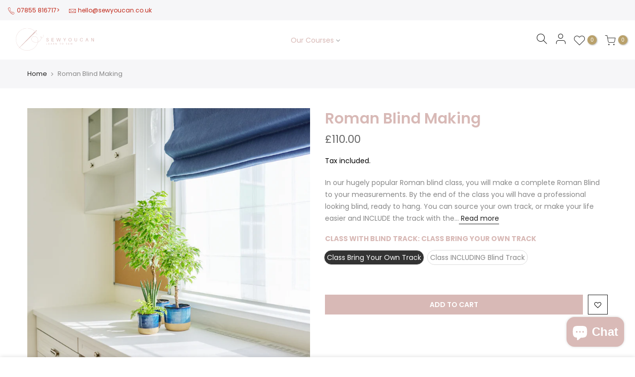

--- FILE ---
content_type: text/html; charset=utf-8
request_url: https://www.sewyoucan.co.uk/products/roman-blind-making
body_size: 48774
content:
<!doctype html>
<html class="no-js" lang="en">
<head>
	<!-- Added by AVADA SEO Suite -->
	








	<!-- /Added by AVADA SEO Suite -->
  <meta name="google-site-verification" content="9fwoHnaV-2u1LYTFQMQSFCxmpWHaovv8xGtw1BWMZwQ" />
  <meta charset="utf-8">
  <meta name="viewport" content="width=device-width, initial-scale=1, shrink-to-fit=no, user-scalable=no">
  <meta name="theme-color" content="#d8b9b6">
  <meta name="format-detection" content="telephone=no">
  <link rel="canonical" href="https://www.sewyoucan.co.uk/products/roman-blind-making">
  <link rel="prefetch" as="document" href="https://www.sewyoucan.co.uk">
  <link rel="dns-prefetch" href="https://cdn.shopify.com" crossorigin>
  <link rel="preconnect" href="https://cdn.shopify.com" crossorigin>
  <link rel="preconnect" href="https://monorail-edge.shopifysvc.com"><link rel="dns-prefetch" href="https://fonts.googleapis.com" crossorigin>
    <link rel="preconnect" href="https://fonts.googleapis.com" crossorigin>
    <link rel="dns-prefetch" href="https://fonts.gstatic.com" crossorigin>
    <link rel="preconnect" href="https://fonts.gstatic.com" crossorigin><link rel="preload" as="style" href="//www.sewyoucan.co.uk/cdn/shop/t/3/assets/pre_theme.min.css?v=19286471172499949501647170518">
  <link rel="preload" as="style" href="//www.sewyoucan.co.uk/cdn/shop/t/3/assets/theme.css?enable_css_minification=1&v=162016420542345305181694720502"><title>Roman Blind Making &ndash; Sewyoucan</title><meta name="description" content="In our hugely popular Roman blind class, you will make a complete Roman Blind to your measurements. By the end of the class you will have a professional looking blind, ready to hang. You can source your own track, or make your life easier and INCLUDE the track with the class.  Our fabulous tutor Kay have decades of exp"><link rel="shortcut icon" type="image/png" href="//www.sewyoucan.co.uk/cdn/shop/files/Untitled_design_86_32x.png?v=1651440196"><!-- social-meta-tags.liquid --><meta name="keywords" content="Roman Blind Making,Sewyoucan,www.sewyoucan.co.uk"/><meta name="author" content="Sew You Can"><meta property="og:site_name" content="Sewyoucan">
<meta property="og:url" content="https://www.sewyoucan.co.uk/products/roman-blind-making">
<meta property="og:title" content="Roman Blind Making">
<meta property="og:type" content="og:product">
<meta property="og:description" content="In our hugely popular Roman blind class, you will make a complete Roman Blind to your measurements. By the end of the class you will have a professional looking blind, ready to hang. You can source your own track, or make your life easier and INCLUDE the track with the class.  Our fabulous tutor Kay have decades of exp"><meta property="product:price:amount" content="110.00">
  <meta property="product:price:amount" content="GBP"><meta property="og:image" content="http://www.sewyoucan.co.uk/cdn/shop/products/dress_6_1200x1200.png?v=1650671121"><meta property="og:image" content="http://www.sewyoucan.co.uk/cdn/shop/files/BC1D5365-3AA1-4997-AEB5-05B870C03AF2_1200x1200.png?v=1711706644"><meta property="og:image" content="http://www.sewyoucan.co.uk/cdn/shop/files/2748013C-7610-40C2-BFFD-A00D9267C949_1200x1200.png?v=1711706645"><meta property="og:image:secure_url" content="https://www.sewyoucan.co.uk/cdn/shop/products/dress_6_1200x1200.png?v=1650671121"><meta property="og:image:secure_url" content="https://www.sewyoucan.co.uk/cdn/shop/files/BC1D5365-3AA1-4997-AEB5-05B870C03AF2_1200x1200.png?v=1711706644"><meta property="og:image:secure_url" content="https://www.sewyoucan.co.uk/cdn/shop/files/2748013C-7610-40C2-BFFD-A00D9267C949_1200x1200.png?v=1711706645"><meta name="twitter:card" content="summary_large_image">
<meta name="twitter:title" content="Roman Blind Making">
<meta name="twitter:description" content="In our hugely popular Roman blind class, you will make a complete Roman Blind to your measurements. By the end of the class you will have a professional looking blind, ready to hang. You can source your own track, or make your life easier and INCLUDE the track with the class.  Our fabulous tutor Kay have decades of exp">
<link href="//www.sewyoucan.co.uk/cdn/shop/t/3/assets/pre_theme.min.css?v=19286471172499949501647170518" rel="stylesheet" type="text/css" media="all" /><link rel="preload" as="script" href="//www.sewyoucan.co.uk/cdn/shop/t/3/assets/lazysizes.min.js?v=36113997772709414851647170501">
<link rel="preload" as="script" href="//www.sewyoucan.co.uk/cdn/shop/t/3/assets/nt_vendor.min.js?v=146947875619088735741647170511">
<script>document.documentElement.className = document.documentElement.className.replace('no-js', 'yes-js');const t_name = "product",designMode = false,t_cartCount = 0,t_shop_currency = "GBP", t_moneyFormat = "£{{amount}}", t_cart_url = "\/cart",t_cartadd_url = "\/cart\/add",t_cartchange_url = "\/cart\/change", pr_re_url = "\/recommendations\/products"; function onloadt4relcss(_this) {_this.onload=null;_this.rel='stylesheet'} (function () {window.onpageshow = function() {if (performance.navigation.type === 2) {document.dispatchEvent(new CustomEvent('cart:refresh'))} }; })();
var T4stt_str = { 
  "PleaseChoosePrOptions":"Please select some product options before adding this product to your cart.", 
  "will_not_ship":"Will not ship until \u003cspan class=\"jsnt\"\u003e{{date}}\u003c\/span\u003e",
  "will_stock_after":"Will be in stock after \u003cspan class=\"jsnt\"\u003e{{date}}\u003c\/span\u003e",
  "replace_item_atc":"Replace item",
  "replace_item_pre":"Replace item",
  "added_to_cart": "Product was successfully added to your cart.",
  "view_cart": "View cart",
  "continue_shopping": "Continue Shopping",
  "save_js":"-[sale]%",
  "save2_js":"SAVE [sale]%",
  "save3_js":"SAVE [sale]","bannerCountdown":"%D days %H:%M:%S",
  "prItemCountdown":"%D Days %H:%M:%S",
  "countdown_days":"days",
  "countdown_hours":"hr",
  "countdown_mins":"min",
  "countdown_sec":"sc",
  "multiple_rates": "We found [number_of_rates] shipping rates available for [address], starting at [rate].",
  "one_rate": "We found one shipping rate available for [address].",
  "no_rates": "Sorry, we do not ship to this destination.",
  "rate_value": "[rate_title] at [rate]",
  "agree_checkout": "You must agree with the terms and conditions of sales to check out.",
  "added_text_cp":"Compare products"
};
</script>
<link rel="preload" href="//www.sewyoucan.co.uk/cdn/shop/t/3/assets/style.min.css?v=30959773411815950511647170533" as="style" onload="onloadt4relcss(this)"><link href="//www.sewyoucan.co.uk/cdn/shop/t/3/assets/theme.css?enable_css_minification=1&amp;v=162016420542345305181694720502" rel="stylesheet" type="text/css" media="all" /><link rel="preload" href="https://fonts.googleapis.com/css?family=Poppins:300,300i,400,400i,500,500i,600,600i,700,700i,800,800i|Libre+Baskerville:300,300i,400,400i,500,500i&display=swap" as="style" onload="onloadt4relcss(this)"><link rel="preload" href="//www.sewyoucan.co.uk/cdn/shop/t/3/assets/line-awesome.min.css?v=36930450349382045261647170504" as="style" onload="onloadt4relcss(this)">
<script id="js_lzt4" src="//www.sewyoucan.co.uk/cdn/shop/t/3/assets/lazysizes.min.js?v=36113997772709414851647170501" defer="defer"></script>
<script src="//www.sewyoucan.co.uk/cdn/shop/t/3/assets/nt_vendor.min.js?v=146947875619088735741647170511" defer="defer" id="js_ntt4"
  data-theme='//www.sewyoucan.co.uk/cdn/shop/t/3/assets/nt_theme.min.js?v=22424813214095534691647170510'
  data-stt='//www.sewyoucan.co.uk/cdn/shop/t/3/assets/nt_settings.js?enable_js_minification=1&v=4635673338380766141692913587'
  data-cat='//www.sewyoucan.co.uk/cdn/shop/t/3/assets/cat.min.js?v=85824874584819358021647170474' 
  data-sw='//www.sewyoucan.co.uk/cdn/shop/t/3/assets/swatch.min.js?v=104003103919505122731647170535'
  data-prjs='//www.sewyoucan.co.uk/cdn/shop/t/3/assets/produc.min.js?v=66856717831304081821647170518' 
  data-mail='//www.sewyoucan.co.uk/cdn/shop/t/3/assets/platform_mail.min.js?v=120104920183136925081647170516'
  data-my='//www.sewyoucan.co.uk/cdn/shop/t/3/assets/my.js?v=111603181540343972631647170506' data-cusp='//www.sewyoucan.co.uk/cdn/shop/t/3/assets/my.js?v=111603181540343972631647170506' data-cur='//www.sewyoucan.co.uk/cdn/shop/t/3/assets/my.js?v=111603181540343972631647170506' data-mdl='//www.sewyoucan.co.uk/cdn/shop/t/3/assets/module.min.js?v=72712877271928395091647170506'
  data-map='//www.sewyoucan.co.uk/cdn/shop/t/3/assets/maplace.min.js?v=123640464312137447171647170504'
  data-time='//www.sewyoucan.co.uk/cdn/shop/t/3/assets/spacetime.min.js?v=4259'
  data-ins='//www.sewyoucan.co.uk/cdn/shop/t/3/assets/nt_instagram.min.js?v=67982783334426809631647170509'
  data-user='//www.sewyoucan.co.uk/cdn/shop/t/3/assets/interactable.min.js?v=144986550739491139891647170489'
  data-add='//s7.addthis.com/js/300/addthis_widget.js#pubid=ra-56efaa05a768bd19'
  data-klaviyo='//www.klaviyo.com/media/js/public/klaviyo_subscribe.js'
  data-font='iconKalles , fakalles , Pe-icon-7-stroke , Font Awesome 5 Free:n9'
  data-fm='Poppins'
  data-spcmn='//www.sewyoucan.co.uk/cdn/shopifycloud/storefront/assets/themes_support/shopify_common-5f594365.js'
  data-cust='//www.sewyoucan.co.uk/cdn/shop/t/3/assets/customerclnt.min.js?v=3252781937110261681647170477'
  data-cusjs='none'
  data-desadm='//www.sewyoucan.co.uk/cdn/shop/t/3/assets/des_adm.min.js?v=68365964646950340461647170479'
  data-otherryv='//www.sewyoucan.co.uk/cdn/shop/t/3/assets/reviewOther.js?enable_js_minification=1&v=72029929378534401331647170528'></script><!-- Avada Boost Sales Script -->

      




          
          
          
          
          
          
          
          
          
          <script>
            const AVADA_ENHANCEMENTS = {};
            AVADA_ENHANCEMENTS.contentProtection = false;
            AVADA_ENHANCEMENTS.hideCheckoutButon = false;
            AVADA_ENHANCEMENTS.cartSticky = false;
            AVADA_ENHANCEMENTS.multiplePixelStatus = false;
            AVADA_ENHANCEMENTS.inactiveStatus = false;
            AVADA_ENHANCEMENTS.cartButtonAnimationStatus = false;
            AVADA_ENHANCEMENTS.whatsappStatus = false;
            AVADA_ENHANCEMENTS.messengerStatus = false;
            AVADA_ENHANCEMENTS.livechatStatus = false;
          </script>
































      <script>
        const AVADA_CDT = {};
        AVADA_CDT.template = "product.booking-class";
        AVADA_CDT.collections = [];
        
          AVADA_CDT.collections.push("404465647854");
        

        const AVADA_INVQTY = {};
        
          AVADA_INVQTY[44169715155182] = -7;
        
          AVADA_INVQTY[44169715417326] = -2;
        

        AVADA_CDT.cartitem = 0;
        AVADA_CDT.moneyformat = `£{{amount}}`;
        AVADA_CDT.cartTotalPrice = 0;
        
        AVADA_CDT.selected_variant_id = 44169715155182;
        AVADA_CDT.product = {"id": 7673538347246,"title": "Roman Blind Making","handle": "roman-blind-making","vendor": "sewyoucan",
            "type": "Course","tags": ["blinds"],"price": 11000,"price_min": 11000,"price_max": 14500,
            "available": true,"price_varies": true,"compare_at_price": null,
            "compare_at_price_min": 0,"compare_at_price_max": 0,
            "compare_at_price_varies": false,"variants": [{"id":44169715155182,"title":"Class Bring Your Own Track","option1":"Class Bring Your Own Track","option2":null,"option3":null,"sku":"1086","requires_shipping":false,"taxable":false,"featured_image":null,"available":true,"name":"Roman Blind Making - Class Bring Your Own Track","public_title":"Class Bring Your Own Track","options":["Class Bring Your Own Track"],"price":11000,"weight":0,"compare_at_price":null,"inventory_management":null,"barcode":"","requires_selling_plan":false,"selling_plan_allocations":[]},{"id":44169715417326,"title":"Class INCLUDING Blind Track","option1":"Class INCLUDING Blind Track","option2":null,"option3":null,"sku":"1086","requires_shipping":false,"taxable":false,"featured_image":null,"available":true,"name":"Roman Blind Making - Class INCLUDING Blind Track","public_title":"Class INCLUDING Blind Track","options":["Class INCLUDING Blind Track"],"price":14500,"weight":0,"compare_at_price":null,"inventory_management":null,"barcode":"","requires_selling_plan":false,"selling_plan_allocations":[]}],"featured_image": "\/\/www.sewyoucan.co.uk\/cdn\/shop\/products\/dress_6.png?v=1650671121","images": ["\/\/www.sewyoucan.co.uk\/cdn\/shop\/products\/dress_6.png?v=1650671121","\/\/www.sewyoucan.co.uk\/cdn\/shop\/files\/BC1D5365-3AA1-4997-AEB5-05B870C03AF2.png?v=1711706644","\/\/www.sewyoucan.co.uk\/cdn\/shop\/files\/2748013C-7610-40C2-BFFD-A00D9267C949.png?v=1711706645","\/\/www.sewyoucan.co.uk\/cdn\/shop\/files\/5FEE038C-D4CC-45A0-9BA8-CA52F0C8D580.png?v=1711706646","\/\/www.sewyoucan.co.uk\/cdn\/shop\/files\/32CB91D4-CE99-4BEC-9301-F287298D0FFA.jpg?v=1711706648","\/\/www.sewyoucan.co.uk\/cdn\/shop\/files\/C8FD96F2-7D8A-4366-B060-9DDE834BF03C.png?v=1711706645","\/\/www.sewyoucan.co.uk\/cdn\/shop\/files\/F8A950A9-BD89-43A1-B218-18D316C42579.png?v=1711706644","\/\/www.sewyoucan.co.uk\/cdn\/shop\/files\/5BC6D893-1792-4DDE-8131-D6F52AA74FDE.jpg?v=1711706647"]
            };
        

        window.AVADA_BADGES = window.AVADA_BADGES || {};
        window.AVADA_BADGES = [{"createdAt":"2022-05-28T01:17:55.539Z","badgeCustomSize":70,"showHeaderText":true,"position":"","cartInlinePosition":"after","badgeEffect":"","showBadges":true,"homePagePosition":"","cartPosition":"","inlinePosition":"after","shopDomain":"sewyoucan.myshopify.com","badgeSize":"small","badgeStyle":"color","priority":"0","badgeList":["https:\/\/cdn1.avada.io\/boost-sales\/visa.svg","https:\/\/cdn1.avada.io\/boost-sales\/mastercard.svg","https:\/\/cdn1.avada.io\/boost-sales\/americanexpress.svg","https:\/\/cdn1.avada.io\/boost-sales\/discover.svg","https:\/\/cdn1.avada.io\/boost-sales\/paypal.svg","https:\/\/cdn1.avada.io\/boost-sales\/applepay.svg","https:\/\/cdn1.avada.io\/boost-sales\/googlepay.svg"],"customWidthSize":450,"badgeBorderRadius":3,"name":"Product Pages","description":"Increase customers' trust and rocket conversions by showing various badges in product pages. ","headingColor":"#232323","headerText":"Secure Checkout With","badgeWidth":"full-width","collectionPageInlinePosition":"after","badgePageType":"product","font":"default","headingSize":16,"collectionPagePosition":"","badgesSmartSelector":false,"removeBranding":true,"textAlign":"avada-align-center","showBadgeBorder":false,"badgeBorderColor":"#e1e1e1","homePageInlinePosition":"after","shopId":"Nt61faye4SwcbvPHIWGk","status":true,"id":"dGu7H6ZRMZtje432F4xo"}]

        window.AVADA_GENERAL_SETTINGS = window.AVADA_GENERAL_SETTINGS || {};
        window.AVADA_GENERAL_SETTINGS = null

        window.AVADA_COUNDOWNS = window.AVADA_COUNDOWNS || {};
        window.AVADA_COUNDOWNS = [{},{"appStatus":true},{"id":"gCw0UaYH537jTyFRBIEX","createdAt":"2022-05-28T01:17:55.035Z","conditions":{"type":"ALL","conditions":[{"value":"","type":"TITLE","operation":"CONTAINS"}]},"saleCustomHours":"00","name":"Product Pages","countdownEndAction":"HIDE_COUNTDOWN","saleCustomSeconds":"59","numbBorderRadius":0,"displayType":"ALL_PRODUCT","txtDateSize":16,"numbBorderWidth":1,"numbBgColor":"#ffffff","productIds":[],"saleDateType":"date-custom","categoryTxtDateSize":8,"productExcludeIds":[],"linkText":"Hurry! sale ends in","description":"Increase urgency and boost conversions for each product page.","manualDisplayPlacement":"after","shopId":"Nt61faye4SwcbvPHIWGk","manualDisplayPosition":"form[action='\/cart\/add']","textAlign":"text-center","stockType":"real_stock","position":"form[action='\/cart\/add']","categoryNumbHeight":30,"stockTextColor":"#122234","secondsText":"Seconds","saleCustomDays":"00","collectionPagePosition":"","categoryNumberSize":14,"headingColor":"#0985C5","headingSize":30,"categoryTxtDatePos":"txt_outside_box","numbWidth":60,"txtDatePos":"txt_outside_box","status":true,"numbColor":"#122234","shopDomain":"sewyoucan.myshopify.com","categoryNumbWidth":30,"numbBorderColor":"#cccccc","useDefaultSize":true,"hoursText":"Hours","displayLayout":"square-countdown","showCountdownTimer":true,"collectionPageInlinePosition":"after","removeBranding":true,"numbHeight":60,"countdownTextBottom":"","daysText":"Days","inlinePosition":"after","minutesText":"Minutes","showInventoryCountdown":true,"stockTextSize":16,"timeUnits":"unit-dhms","priority":"0","stockTextBefore":"Only {{stock_qty}} left in stock. Hurry up 🔥","txtDateColor":"#122234","countdownSmartSelector":false,"saleCustomMinutes":"10","categoryUseDefaultSize":true}]

        window.AVADA_INACTIVE_TAB = window.AVADA_INACTIVE_TAB || {};
        window.AVADA_INACTIVE_TAB = null

        window.AVADA_LIVECHAT = window.AVADA_LIVECHAT || {};
        window.AVADA_LIVECHAT = null

        window.AVADA_STICKY_ATC = window.AVADA_STICKY_ATC || {};
        window.AVADA_STICKY_ATC = null

        window.AVADA_ATC_ANIMATION = window.AVADA_ATC_ANIMATION || {};
        window.AVADA_ATC_ANIMATION = null

        window.AVADA_SP = window.AVADA_SP || {};
        window.AVADA_SP = {"shop":"Nt61faye4SwcbvPHIWGk","configuration":{"position":"bottom-left","hide_time_ago":false,"smart_hide":false,"smart_hide_time":3,"smart_hide_unit":"days","truncate_product_name":true,"display_duration":5,"first_delay":10,"pops_interval":10,"max_pops_display":20,"show_mobile":true,"mobile_position":"bottom","animation":"fadeInUp","out_animation":"fadeOutDown","with_sound":false,"display_order":"order","only_product_viewing":false,"notice_continuously":false,"custom_css":"","replay":true,"included_urls":"","excluded_urls":"","excluded_product_type":"","countries_all":true,"countries":[],"allow_show":"all","hide_close":true,"close_time":1,"close_time_unit":"days","support_rtl":false},"notifications":{"4HQrn3cxJSHk3NGVkyoR":{"settings":{"heading_text":"{{first_name}} in {{city}}, {{country}}","heading_font_weight":500,"heading_font_size":12,"content_text":"Purchased {{product_name}}","content_font_weight":800,"content_font_size":13,"background_image":"","background_color":"#FFF","heading_color":"#111","text_color":"#142A47","time_color":"#234342","with_border":false,"border_color":"#333333","border_width":1,"border_radius":20,"image_border_radius":20,"heading_decoration":null,"hover_product_decoration":null,"hover_product_color":"#122234","with_box_shadow":true,"font":"Raleway","language_code":"en","with_static_map":false,"use_dynamic_names":false,"dynamic_names":"","use_flag":false,"popup_custom_link":"","popup_custom_image":"","display_type":"popup","use_counter":false,"counter_color":"#0b4697","counter_unit_color":"#0b4697","counter_unit_plural":"views","counter_unit_single":"view","truncate_product_name":false,"allow_show":"all","included_urls":"","excluded_urls":""},"type":"order","items":[{"shipping_first_name":"","shipping_city":"","first_name":"Margaret","country":"United Kingdom","map_url":"https:\/\/storage.googleapis.com\/avada-boost-sales.appspot.com\/maps\/Motherwell.png","city":"Motherwell","shipping_country":"","product_handle":"sew-you-can-digital-gift-card","date":"2022-12-12T12:23:06+00:00","product_id":7672201281774,"product_name":"Sew You Can Digital Gift Card","product_image":"https:\/\/cdn.shopify.com\/s\/files\/1\/0632\/7523\/7614\/products\/60_off.png?v=1650584601","product_link":"https:\/\/sewyoucan.myshopify.com\/products\/sew-you-can-digital-gift-card","relativeDate":"a few seconds ago","smart_hide":false,"flag_url":"https:\/\/cdn1.avada.io\/proofo\/flags\/262-united-kingdom.svg"},{"shipping_country":"United Kingdom","product_id":7860774273262,"date":"2022-12-12T05:07:16+00:00","product_handle":"dressmaking-club-tuesday","product_link":"https:\/\/sewyoucan.myshopify.com\/products\/dressmaking-club-tuesday","product_image":"https:\/\/cdn.shopify.com\/s\/files\/1\/0632\/7523\/7614\/products\/Untitled_639x854px_800x800px_dressmaking_aa8870cb-7f4d-4089-a2da-d600ca02bedc.png?v=1659896701","city":"Glasgow","shipping_first_name":"Lauren","shipping_city":"Glasgow","map_url":"https:\/\/storage.googleapis.com\/avada-boost-sales.appspot.com\/maps\/Glasgow.png","first_name":"Lauren","country":"United Kingdom","product_name":"Dressmaking Club - Tuesday","relativeDate":"7 hours ago","smart_hide":false,"flag_url":"https:\/\/cdn1.avada.io\/proofo\/flags\/262-united-kingdom.svg"},{"product_name":"Dressmaking Club - Tuesday","country":"United Kingdom","shipping_country":"United Kingdom","product_image":"https:\/\/cdn.shopify.com\/s\/files\/1\/0632\/7523\/7614\/products\/Untitled_639x854px_800x800px_dressmaking_aa8870cb-7f4d-4089-a2da-d600ca02bedc.png?v=1659896701","product_handle":"dressmaking-club-tuesday","product_link":"https:\/\/sewyoucan.myshopify.com\/products\/dressmaking-club-tuesday","map_url":"https:\/\/storage.googleapis.com\/avada-boost-sales.appspot.com\/maps\/Strathaven.png","shipping_first_name":"Jacquie","shipping_city":"Strathaven","product_id":7860774273262,"city":"Strathaven","date":"2022-12-11T05:05:31+00:00","first_name":"Jacquie","relativeDate":"a day ago","smart_hide":false,"flag_url":"https:\/\/cdn1.avada.io\/proofo\/flags\/262-united-kingdom.svg"},{"date":"2022-12-10T20:22:50+00:00","city":"Glasgow","product_link":"https:\/\/sewyoucan.myshopify.com\/products\/green-gold-spot-rayon","first_name":"Maria","shipping_first_name":"","shipping_city":"","product_id":7929403015406,"map_url":"https:\/\/storage.googleapis.com\/avada-boost-sales.appspot.com\/maps\/Glasgow.png","shipping_country":"","product_image":"https:\/\/cdn.shopify.com\/s\/files\/1\/0632\/7523\/7614\/products\/Untitleddesign-2022-10-12T123557.878.png?v=1665574761","product_name":"Green \u0026 Gold Spot Rayon","product_handle":"green-gold-spot-rayon","country":"United Kingdom","relativeDate":"2 days ago","smart_hide":false,"flag_url":"https:\/\/cdn1.avada.io\/proofo\/flags\/262-united-kingdom.svg"},{"first_name":"Steve","product_image":"https:\/\/cdn.shopify.com\/s\/files\/1\/0632\/7523\/7614\/products\/Untitleddesign-2022-10-19T104328.816.png?v=1666173031","product_name":"Friday Pattern Company Sagebrush Top","product_link":"https:\/\/sewyoucan.myshopify.com\/products\/friday-pattern-company-sagebrush-top","shipping_country":"United Kingdom","country":"United Kingdom","shipping_city":"London","product_handle":"friday-pattern-company-sagebrush-top","map_url":"https:\/\/storage.googleapis.com\/avada-boost-sales.appspot.com\/maps\/London.png","shipping_first_name":"Steve","date":"2022-12-10T19:45:41+00:00","city":"London","product_id":7936991756526,"relativeDate":"2 days ago","smart_hide":false,"flag_url":"https:\/\/cdn1.avada.io\/proofo\/flags\/262-united-kingdom.svg"},{"product_handle":"sew-you-can-digital-gift-card","date":"2022-12-10T17:54:35+00:00","product_name":"Sew You Can Digital Gift Card","product_id":7672201281774,"shipping_country":"","product_image":"https:\/\/cdn.shopify.com\/s\/files\/1\/0632\/7523\/7614\/products\/60_off.png?v=1650584601","country":"United Kingdom","product_link":"https:\/\/sewyoucan.myshopify.com\/products\/sew-you-can-digital-gift-card","first_name":"James","shipping_first_name":"","map_url":"https:\/\/storage.googleapis.com\/avada-boost-sales.appspot.com\/maps\/Shotts.png","shipping_city":"","city":"Shotts","relativeDate":"2 days ago","smart_hide":false,"flag_url":"https:\/\/cdn1.avada.io\/proofo\/flags\/262-united-kingdom.svg"},{"product_id":7937140621550,"shipping_country":"","city":"","date":"2022-12-10T14:44:23+00:00","product_link":"https:\/\/sewyoucan.myshopify.com\/products\/rose-hubble-100-cotton-poplin-solid-colour-fabric","country":"","product_image":"https:\/\/cdn.shopify.com\/s\/files\/1\/0632\/7523\/7614\/products\/BEIGE_14.png?v=1666188604","shipping_first_name":"","first_name":"","product_handle":"rose-hubble-100-cotton-poplin-solid-colour-fabric","product_name":"Rose \u0026 Hubble 100% Cotton Poplin Solid Colour Fabric","shipping_city":"","relativeDate":"2 days ago","smart_hide":false},{"product_name":"Rose \u0026 Hubble 100% Cotton Poplin Solid Colour Fabric","product_image":"https:\/\/cdn.shopify.com\/s\/files\/1\/0632\/7523\/7614\/products\/BEIGE_14.png?v=1666188604","product_id":7937140621550,"city":"","shipping_city":"","country":"","shipping_country":"","first_name":"","product_handle":"rose-hubble-100-cotton-poplin-solid-colour-fabric","product_link":"https:\/\/sewyoucan.myshopify.com\/products\/rose-hubble-100-cotton-poplin-solid-colour-fabric","shipping_first_name":"","date":"2022-12-10T14:44:23+00:00","relativeDate":"2 days ago","smart_hide":false},{"date":"2022-12-10T14:27:49+00:00","city":"Airdrie","product_handle":"paper-gift-card","shipping_city":"","product_image":"https:\/\/cdn.shopify.com\/s\/files\/1\/0632\/7523\/7614\/products\/Untitleddesign_32.png?v=1650586233","shipping_first_name":"","first_name":"Rachael","country":"United Kingdom","product_name":"Paper Gift Card","map_url":"https:\/\/storage.googleapis.com\/avada-boost-sales.appspot.com\/maps\/Airdrie.png","shipping_country":"","product_link":"https:\/\/sewyoucan.myshopify.com\/products\/paper-gift-card","product_id":7672219926766,"relativeDate":"2 days ago","smart_hide":false,"flag_url":"https:\/\/cdn1.avada.io\/proofo\/flags\/262-united-kingdom.svg"},{"product_image":"https:\/\/cdn.shopify.com\/s\/files\/1\/0632\/7523\/7614\/products\/BEIGE_14.png?v=1666188604","shipping_country":"","first_name":"","shipping_first_name":"","date":"2022-12-10T14:16:17+00:00","country":"","shipping_city":"","product_link":"https:\/\/sewyoucan.myshopify.com\/products\/rose-hubble-100-cotton-poplin-solid-colour-fabric","product_handle":"rose-hubble-100-cotton-poplin-solid-colour-fabric","product_name":"Rose \u0026 Hubble 100% Cotton Poplin Solid Colour Fabric","city":"","product_id":7937140621550,"relativeDate":"2 days ago","smart_hide":false},{"country":"","first_name":"","product_name":"Kaleidoscope Needle Cord by Dashwood","shipping_first_name":"","product_id":7952265085166,"city":"","date":"2022-12-10T14:16:17+00:00","product_link":"https:\/\/sewyoucan.myshopify.com\/products\/kaleidoscope-needle-cord-by-dashwood","shipping_country":"","product_image":"https:\/\/cdn.shopify.com\/s\/files\/1\/0632\/7523\/7614\/products\/Untitleddesign-2022-11-08T185130.332.png?v=1667934133","product_handle":"kaleidoscope-needle-cord-by-dashwood","shipping_city":"","relativeDate":"2 days ago","smart_hide":false},{"country":"","date":"2022-12-10T14:16:17+00:00","product_image":"https:\/\/cdn.shopify.com\/s\/files\/1\/0632\/7523\/7614\/products\/BEIGE_42.png?v=1666265916","product_id":7938205024494,"shipping_country":"","product_handle":"copy-of-little-rosy-cheeks-creativity-6-sew-in-labels","shipping_city":"","product_name":"Little Rosy Cheeks \"I made this\"  6 Sew In Labels","city":"","product_link":"https:\/\/sewyoucan.myshopify.com\/products\/copy-of-little-rosy-cheeks-creativity-6-sew-in-labels","first_name":"","shipping_first_name":"","relativeDate":"2 days ago","smart_hide":false},{"product_link":"https:\/\/sewyoucan.myshopify.com\/products\/beginners-complete-sewing-course-evening-class","shipping_country":"","product_image":"https:\/\/cdn.shopify.com\/s\/files\/1\/0632\/7523\/7614\/products\/EVENINGCOURSEBEGIN.png?v=1653700538","product_id":7698031476974,"map_url":"https:\/\/storage.googleapis.com\/avada-boost-sales.appspot.com\/maps\/Glasgow.png","first_name":"Catrina","product_handle":"beginners-complete-sewing-course-evening-class","shipping_city":"","city":"Glasgow","country":"United Kingdom","date":"2022-12-10T13:36:41+00:00","shipping_first_name":"","product_name":"Beginners Complete Sewing Course (Evening Class)","relativeDate":"2 days ago","smart_hide":false,"flag_url":"https:\/\/cdn1.avada.io\/proofo\/flags\/262-united-kingdom.svg"},{"product_image":"https:\/\/cdn.shopify.com\/s\/files\/1\/0632\/7523\/7614\/products\/60_off.png?v=1650584601","date":"2022-12-09T07:53:51+00:00","country":"United Kingdom","product_name":"Sew You Can Digital Gift Card","shipping_country":"","shipping_first_name":"","product_id":7672201281774,"first_name":"Tam","product_handle":"sew-you-can-digital-gift-card","shipping_city":"","city":"Chippenham","map_url":"https:\/\/storage.googleapis.com\/avada-boost-sales.appspot.com\/maps\/Chippenham.png","product_link":"https:\/\/sewyoucan.myshopify.com\/products\/sew-you-can-digital-gift-card","relativeDate":"3 days ago","smart_hide":false,"flag_url":"https:\/\/cdn1.avada.io\/proofo\/flags\/262-united-kingdom.svg"},{"product_id":7715810345198,"product_image":"https:\/\/cdn.shopify.com\/s\/files\/1\/0632\/7523\/7614\/products\/Untitled_639x854px_800x800px_dressmaking_e0881d59-396f-4c1d-be01-a4ea1446e8c1.png?v=1653928074","city":"Larkhall","map_url":"https:\/\/storage.googleapis.com\/avada-boost-sales.appspot.com\/maps\/Larkhall.png","product_handle":"dressmaking-club","shipping_city":"Larkhall","date":"2022-12-09T05:05:42+00:00","first_name":"Elaine","shipping_country":"United Kingdom","product_link":"https:\/\/sewyoucan.myshopify.com\/products\/dressmaking-club","shipping_first_name":"Elaine","product_name":"Dressmaking Club - Wednesday","country":"United Kingdom","relativeDate":"3 days ago","smart_hide":false,"flag_url":"https:\/\/cdn1.avada.io\/proofo\/flags\/262-united-kingdom.svg"},{"shipping_city":"","product_image":"https:\/\/cdn.shopify.com\/s\/files\/1\/0632\/7523\/7614\/products\/60_off.png?v=1650584601","product_link":"https:\/\/sewyoucan.myshopify.com\/products\/sew-you-can-digital-gift-card","product_name":"Sew You Can Digital Gift Card","map_url":"https:\/\/storage.googleapis.com\/avada-boost-sales.appspot.com\/maps\/Paisley.png","shipping_first_name":"","date":"2022-12-08T15:32:49+00:00","first_name":"Claire","country":"United Kingdom","city":"Paisley","product_handle":"sew-you-can-digital-gift-card","shipping_country":"","product_id":7672201281774,"relativeDate":"4 days ago","smart_hide":true,"flag_url":"https:\/\/cdn1.avada.io\/proofo\/flags\/262-united-kingdom.svg"},{"first_name":"Lynsey","product_handle":"dressmaking-club","date":"2022-12-08T05:06:02+00:00","shipping_first_name":"Lynsey","city":"Wishaw","shipping_city":"Wishaw","map_url":"https:\/\/storage.googleapis.com\/avada-boost-sales.appspot.com\/maps\/Wishaw.png","shipping_country":"United Kingdom","product_image":"https:\/\/cdn.shopify.com\/s\/files\/1\/0632\/7523\/7614\/products\/Untitled_639x854px_800x800px_dressmaking_e0881d59-396f-4c1d-be01-a4ea1446e8c1.png?v=1653928074","country":"United Kingdom","product_name":"Dressmaking Club - Wednesday","product_id":7715810345198,"product_link":"https:\/\/sewyoucan.myshopify.com\/products\/dressmaking-club","relativeDate":"4 days ago","smart_hide":true,"flag_url":"https:\/\/cdn1.avada.io\/proofo\/flags\/262-united-kingdom.svg"},{"product_name":"Dressmaking Club - Daytime","shipping_city":"Strathaven","product_handle":"dressmaking-club-daytime-1","product_link":"https:\/\/sewyoucan.myshopify.com\/products\/dressmaking-club-daytime-1","first_name":"Christine","shipping_country":"United Kingdom","product_image":"https:\/\/cdn.shopify.com\/s\/files\/1\/0632\/7523\/7614\/products\/Untitled_639x854px_800x800px_dressmaking_b3a23fa9-b3f2-4660-b4a3-70eff56ab332.png?v=1661875927","city":"Strathaven","date":"2022-12-07T05:06:35+00:00","map_url":"https:\/\/storage.googleapis.com\/avada-boost-sales.appspot.com\/maps\/Strathaven.png","product_id":7884642451694,"country":"United Kingdom","shipping_first_name":"Christine","relativeDate":"5 days ago","smart_hide":true,"flag_url":"https:\/\/cdn1.avada.io\/proofo\/flags\/262-united-kingdom.svg"},{"city":"GLASGOW","product_name":"Paper Gift Card","first_name":"Emma","product_image":"https:\/\/cdn.shopify.com\/s\/files\/1\/0632\/7523\/7614\/products\/Untitleddesign_32.png?v=1650586233","date":"2022-12-06T13:27:28+00:00","product_id":7672219926766,"product_link":"https:\/\/sewyoucan.myshopify.com\/products\/paper-gift-card","country":"United Kingdom","shipping_first_name":"","product_handle":"paper-gift-card","shipping_country":"","shipping_city":"","map_url":"https:\/\/storage.googleapis.com\/avada-boost-sales.appspot.com\/maps\/GLASGOW.png","relativeDate":"6 days ago","smart_hide":true,"flag_url":"https:\/\/cdn1.avada.io\/proofo\/flags\/262-united-kingdom.svg"},{"product_link":"https:\/\/sewyoucan.myshopify.com\/products\/alterations-workshop","product_image":"https:\/\/cdn.shopify.com\/s\/files\/1\/0632\/7523\/7614\/products\/Untitleddesign-2022-11-12T152957.793.png?v=1668269297","shipping_country":"","product_name":"Alterations Workshop - Hemming \u0026 Shortening Trousers","shipping_first_name":"","date":"2022-12-05T19:00:45+00:00","shipping_city":"","first_name":"Nicola","product_handle":"alterations-workshop","city":"Coatbridge","country":"United Kingdom","product_id":7955841548526,"map_url":"https:\/\/storage.googleapis.com\/avada-boost-sales.appspot.com\/maps\/Coatbridge.png","relativeDate":"7 days ago","smart_hide":true,"flag_url":"https:\/\/cdn1.avada.io\/proofo\/flags\/262-united-kingdom.svg"},{"date":"2022-12-05T19:00:45+00:00","first_name":"Nicola","product_image":"https:\/\/cdn.shopify.com\/s\/files\/1\/0632\/7523\/7614\/products\/Untitleddesign_5.png?v=1653700687","country":"United Kingdom","product_handle":"cushion-masterclass","city":"Coatbridge","shipping_first_name":"","product_link":"https:\/\/sewyoucan.myshopify.com\/products\/cushion-masterclass","map_url":"https:\/\/storage.googleapis.com\/avada-boost-sales.appspot.com\/maps\/Coatbridge.png","shipping_country":"","product_name":"Cushion Master Class","shipping_city":"","product_id":7691201904878,"relativeDate":"7 days ago","smart_hide":true,"flag_url":"https:\/\/cdn1.avada.io\/proofo\/flags\/262-united-kingdom.svg"},{"country":"United Kingdom","city":"Kinross","product_handle":"paper-gift-card","date":"2022-12-05T15:57:44+00:00","product_name":"Paper Gift Card","first_name":"Helen","product_image":"https:\/\/cdn.shopify.com\/s\/files\/1\/0632\/7523\/7614\/products\/Untitleddesign_32.png?v=1650586233","shipping_country":"","shipping_first_name":"","map_url":"https:\/\/storage.googleapis.com\/avada-boost-sales.appspot.com\/maps\/Kinross.png","shipping_city":"","product_link":"https:\/\/sewyoucan.myshopify.com\/products\/paper-gift-card","product_id":7672219926766,"relativeDate":"7 days ago","smart_hide":true,"flag_url":"https:\/\/cdn1.avada.io\/proofo\/flags\/262-united-kingdom.svg"},{"map_url":"https:\/\/storage.googleapis.com\/avada-boost-sales.appspot.com\/maps\/Kinross.png","shipping_city":"","product_image":"https:\/\/cdn.shopify.com\/s\/files\/1\/0632\/7523\/7614\/products\/Untitleddesign_32.png?v=1650586233","date":"2022-12-05T15:57:44+00:00","product_link":"https:\/\/sewyoucan.myshopify.com\/products\/paper-gift-card","country":"United Kingdom","product_id":7672219926766,"shipping_first_name":"","product_handle":"paper-gift-card","city":"Kinross","first_name":"Helen","shipping_country":"","product_name":"Paper Gift Card","relativeDate":"7 days ago","smart_hide":true,"flag_url":"https:\/\/cdn1.avada.io\/proofo\/flags\/262-united-kingdom.svg"},{"product_id":7715810345198,"shipping_country":"United Kingdom","country":"United Kingdom","shipping_first_name":"Lesley","product_image":"https:\/\/cdn.shopify.com\/s\/files\/1\/0632\/7523\/7614\/products\/Untitled_639x854px_800x800px_dressmaking_e0881d59-396f-4c1d-be01-a4ea1446e8c1.png?v=1653928074","date":"2022-12-05T05:03:42+00:00","product_handle":"dressmaking-club","map_url":"https:\/\/storage.googleapis.com\/avada-boost-sales.appspot.com\/maps\/Hamilton.png","shipping_city":"Hamilton","city":"Hamilton","product_name":"Dressmaking Club - Wednesday","product_link":"https:\/\/sewyoucan.myshopify.com\/products\/dressmaking-club","first_name":"Lesley","relativeDate":"7 days ago","smart_hide":true,"flag_url":"https:\/\/cdn1.avada.io\/proofo\/flags\/262-united-kingdom.svg"},{"product_name":"Roman Blind Making","shipping_first_name":"","first_name":"Sharon","product_id":7673538347246,"country":"United Kingdom","shipping_city":"","product_handle":"roman-blind-making","product_link":"https:\/\/sewyoucan.myshopify.com\/products\/roman-blind-making","map_url":"https:\/\/storage.googleapis.com\/avada-boost-sales.appspot.com\/maps\/Hamilton.png","product_image":"https:\/\/cdn.shopify.com\/s\/files\/1\/0632\/7523\/7614\/products\/dress_6.png?v=1651916794","shipping_country":"","date":"2022-12-04T23:24:32+00:00","city":"Hamilton","relativeDate":"8 days ago","smart_hide":true,"flag_url":"https:\/\/cdn1.avada.io\/proofo\/flags\/262-united-kingdom.svg"},{"shipping_country":"United Kingdom","product_id":7715810345198,"shipping_city":"Coatbridge","product_image":"https:\/\/cdn.shopify.com\/s\/files\/1\/0632\/7523\/7614\/products\/Untitled_639x854px_800x800px_dressmaking_e0881d59-396f-4c1d-be01-a4ea1446e8c1.png?v=1653928074","product_handle":"dressmaking-club","city":"Coatbridge","shipping_first_name":"Nicola","product_name":"Dressmaking Club - Wednesday","map_url":"https:\/\/storage.googleapis.com\/avada-boost-sales.appspot.com\/maps\/Coatbridge.png","product_link":"https:\/\/sewyoucan.myshopify.com\/products\/dressmaking-club","first_name":"Nicola","country":"United Kingdom","date":"2022-12-04T05:03:38+00:00","relativeDate":"8 days ago","smart_hide":true,"flag_url":"https:\/\/cdn1.avada.io\/proofo\/flags\/262-united-kingdom.svg"},{"shipping_city":"","product_handle":"sew-you-can-digital-gift-card","first_name":"Rae","product_id":7672201281774,"country":"United Kingdom","product_name":"Sew You Can Digital Gift Card","product_link":"https:\/\/sewyoucan.myshopify.com\/products\/sew-you-can-digital-gift-card","date":"2022-12-03T23:09:06+00:00","map_url":"https:\/\/storage.googleapis.com\/avada-boost-sales.appspot.com\/maps\/Farnham.png","product_image":"https:\/\/cdn.shopify.com\/s\/files\/1\/0632\/7523\/7614\/products\/60_off.png?v=1650584601","shipping_country":"","city":"Farnham","shipping_first_name":"","relativeDate":"9 days ago","smart_hide":true,"flag_url":"https:\/\/cdn1.avada.io\/proofo\/flags\/262-united-kingdom.svg"},{"product_handle":"sew-you-can-digital-gift-card","product_image":"https:\/\/cdn.shopify.com\/s\/files\/1\/0632\/7523\/7614\/products\/60_off.png?v=1650584601","country":"United Kingdom","shipping_country":"","product_id":7672201281774,"shipping_city":"","map_url":"https:\/\/storage.googleapis.com\/avada-boost-sales.appspot.com\/maps\/Farnham.png","first_name":"Rae","city":"Farnham","date":"2022-12-03T23:09:06+00:00","product_name":"Sew You Can Digital Gift Card","product_link":"https:\/\/sewyoucan.myshopify.com\/products\/sew-you-can-digital-gift-card","shipping_first_name":"","relativeDate":"9 days ago","smart_hide":true,"flag_url":"https:\/\/cdn1.avada.io\/proofo\/flags\/262-united-kingdom.svg"},{"country":"United Kingdom","product_name":"Sew A Simple Dress","shipping_city":"","first_name":"clare","product_image":"https:\/\/cdn.shopify.com\/s\/files\/1\/0632\/7523\/7614\/products\/Untitleddesign_56.png?v=1653649952","map_url":"https:\/\/storage.googleapis.com\/avada-boost-sales.appspot.com\/maps\/Glasgow.png","product_link":"https:\/\/sewyoucan.myshopify.com\/products\/sew-a-simple-dress","product_id":7683154673902,"product_handle":"sew-a-simple-dress","city":"Glasgow","shipping_first_name":"","shipping_country":"","date":"2022-12-03T19:19:04+00:00","relativeDate":"9 days ago","smart_hide":true,"flag_url":"https:\/\/cdn1.avada.io\/proofo\/flags\/262-united-kingdom.svg"},{"product_id":7605626732782,"product_name":"Little Beginners Sewing Course","country":"United Kingdom","first_name":"Jill","city":"Glasgow","shipping_country":"","product_handle":"little-beginners-sewing-course","date":"2022-12-03T18:46:55+00:00","product_image":"https:\/\/cdn.shopify.com\/s\/files\/1\/0632\/7523\/7614\/products\/Untitled_639x854px_800x800px_kids.png?v=1653700820","shipping_city":"","shipping_first_name":"","product_link":"https:\/\/sewyoucan.myshopify.com\/products\/little-beginners-sewing-course","map_url":"https:\/\/storage.googleapis.com\/avada-boost-sales.appspot.com\/maps\/Glasgow.png","relativeDate":"9 days ago","smart_hide":true,"flag_url":"https:\/\/cdn1.avada.io\/proofo\/flags\/262-united-kingdom.svg"}],"source":"shopify\/order"}},"removeBranding":true}

         window.AVADA_BS_FSB = window.AVADA_BS_FSB || {};
         window.AVADA_BS_FSB = {
          bars: [{"id":"2TPE70COsirnc04r3Pt1","clickable":true,"initial_message":"Limited time Only - \u003cstrong\u003e10% OFF Sunday 29th May - Beginners Quilting Class\u003c\/strong\u003e   (Discount Added At Checkout Automatically)","close_time":1,"goal_text_color":"#4FB3A7","priority":0,"name":"Sale Off","shopId":"Nt61faye4SwcbvPHIWGk","currency_code":"GBP","padding":15,"custom_goal":null,"designId":"design-6","open_new_tab":true,"has_langify":false,"excluded_urls":"","customExcludeUrls":"","toDate":"2022-05-29, 11:59:59 PM","campaignType":"announcement","custom_css":"","langify_locale":"en","store_currency_code":true,"strong_color":"#d9bab7","clickable_type":"bar_link","presetId":"sale-off","status":true,"without_decimal":false,"goal":100,"createdAt":"2022-05-28T01:17:54.447Z","font_size":16,"achieve_goal_message":"Congrats! You have got free shipping","link_url":"\/products\/beginners-quilting","allow_show":"specific","custom_js":"","currency_locale":"en-GB","opacity":1,"customIncludeUrls":"","allow_device":"all","excludesPages":[],"font_weight":400,"currency_symbol":"£","clickable_bars":["initial_message","below_goal_message","achieve_goal_message"],"background_color":"#FFFFFF","close_time_unit":"days","background_image":"","button_link_bg_color":"#4FB3A7","below_goal_message":"Only {{below_goal}} away for free shipping","is_custom_goal":false,"included_urls":"","countries_all":true,"includesPages":["\/","home","collections"],"showAdvanced":true,"fromDate":"2022-05-27, 12:00:00 AM","button_link_text_color":"#FFFFFF","button_link_content":"Check out now!","font":"Roboto","text_color":"#d9bab7","with_close_button":true,"custom_bg_url":"","position":"fixed_bottom","countries":[],"timezone":"America\/New_York","device_target":[]}],
          cart: 0,
          compatible: {
            langify: ''
          }
        }
      </script>
<!-- /Avada Boost Sales Script -->

<script>window.performance && window.performance.mark && window.performance.mark('shopify.content_for_header.start');</script><meta name="google-site-verification" content="9fwoHnaV-2u1LYTFQMQSFCxmpWHaovv8xGtw1BWMZwQ">
<meta name="google-site-verification" content="gOtLrSMNMXIw98qHNrwYvcNP3TTREU5W23GBD0YJpfk">
<meta name="google-site-verification" content="Q5mpwSatvOT7sRAvrDEmzylfkKKBQ5oppsKpgRcP3hA">
<meta name="google-site-verification" content="9fwoHnaV-2u1LYTFQMQSFCxmpWHaovv8xGtw1BWMZwQ">
<meta name="facebook-domain-verification" content="85h27ryslmifbi6iszryidtebafvnk">
<meta id="shopify-digital-wallet" name="shopify-digital-wallet" content="/63275237614/digital_wallets/dialog">
<meta name="shopify-checkout-api-token" content="36a04acebd70aeacd51ca96669f939ea">
<meta id="in-context-paypal-metadata" data-shop-id="63275237614" data-venmo-supported="false" data-environment="production" data-locale="en_US" data-paypal-v4="true" data-currency="GBP">
<link rel="alternate" type="application/json+oembed" href="https://www.sewyoucan.co.uk/products/roman-blind-making.oembed">
<script async="async" src="/checkouts/internal/preloads.js?locale=en-GB"></script>
<link rel="preconnect" href="https://shop.app" crossorigin="anonymous">
<script async="async" src="https://shop.app/checkouts/internal/preloads.js?locale=en-GB&shop_id=63275237614" crossorigin="anonymous"></script>
<script id="apple-pay-shop-capabilities" type="application/json">{"shopId":63275237614,"countryCode":"GB","currencyCode":"GBP","merchantCapabilities":["supports3DS"],"merchantId":"gid:\/\/shopify\/Shop\/63275237614","merchantName":"Sewyoucan","requiredBillingContactFields":["postalAddress","email","phone"],"requiredShippingContactFields":["postalAddress","email","phone"],"shippingType":"shipping","supportedNetworks":["visa","maestro","masterCard","discover","elo"],"total":{"type":"pending","label":"Sewyoucan","amount":"1.00"},"shopifyPaymentsEnabled":true,"supportsSubscriptions":true}</script>
<script id="shopify-features" type="application/json">{"accessToken":"36a04acebd70aeacd51ca96669f939ea","betas":["rich-media-storefront-analytics"],"domain":"www.sewyoucan.co.uk","predictiveSearch":true,"shopId":63275237614,"locale":"en"}</script>
<script>var Shopify = Shopify || {};
Shopify.shop = "sewyoucan.myshopify.com";
Shopify.locale = "en";
Shopify.currency = {"active":"GBP","rate":"1.0"};
Shopify.country = "GB";
Shopify.theme = {"name":"Sew You Can Vers 1.0","id":131383001326,"schema_name":"Kalles","schema_version":"3.2.0","theme_store_id":null,"role":"main"};
Shopify.theme.handle = "null";
Shopify.theme.style = {"id":null,"handle":null};
Shopify.cdnHost = "www.sewyoucan.co.uk/cdn";
Shopify.routes = Shopify.routes || {};
Shopify.routes.root = "/";</script>
<script type="module">!function(o){(o.Shopify=o.Shopify||{}).modules=!0}(window);</script>
<script>!function(o){function n(){var o=[];function n(){o.push(Array.prototype.slice.apply(arguments))}return n.q=o,n}var t=o.Shopify=o.Shopify||{};t.loadFeatures=n(),t.autoloadFeatures=n()}(window);</script>
<script>
  window.ShopifyPay = window.ShopifyPay || {};
  window.ShopifyPay.apiHost = "shop.app\/pay";
  window.ShopifyPay.redirectState = null;
</script>
<script id="shop-js-analytics" type="application/json">{"pageType":"product"}</script>
<script defer="defer" async type="module" src="//www.sewyoucan.co.uk/cdn/shopifycloud/shop-js/modules/v2/client.init-shop-cart-sync_BdyHc3Nr.en.esm.js"></script>
<script defer="defer" async type="module" src="//www.sewyoucan.co.uk/cdn/shopifycloud/shop-js/modules/v2/chunk.common_Daul8nwZ.esm.js"></script>
<script type="module">
  await import("//www.sewyoucan.co.uk/cdn/shopifycloud/shop-js/modules/v2/client.init-shop-cart-sync_BdyHc3Nr.en.esm.js");
await import("//www.sewyoucan.co.uk/cdn/shopifycloud/shop-js/modules/v2/chunk.common_Daul8nwZ.esm.js");

  window.Shopify.SignInWithShop?.initShopCartSync?.({"fedCMEnabled":true,"windoidEnabled":true});

</script>
<script>
  window.Shopify = window.Shopify || {};
  if (!window.Shopify.featureAssets) window.Shopify.featureAssets = {};
  window.Shopify.featureAssets['shop-js'] = {"shop-cart-sync":["modules/v2/client.shop-cart-sync_QYOiDySF.en.esm.js","modules/v2/chunk.common_Daul8nwZ.esm.js"],"init-fed-cm":["modules/v2/client.init-fed-cm_DchLp9rc.en.esm.js","modules/v2/chunk.common_Daul8nwZ.esm.js"],"shop-button":["modules/v2/client.shop-button_OV7bAJc5.en.esm.js","modules/v2/chunk.common_Daul8nwZ.esm.js"],"init-windoid":["modules/v2/client.init-windoid_DwxFKQ8e.en.esm.js","modules/v2/chunk.common_Daul8nwZ.esm.js"],"shop-cash-offers":["modules/v2/client.shop-cash-offers_DWtL6Bq3.en.esm.js","modules/v2/chunk.common_Daul8nwZ.esm.js","modules/v2/chunk.modal_CQq8HTM6.esm.js"],"shop-toast-manager":["modules/v2/client.shop-toast-manager_CX9r1SjA.en.esm.js","modules/v2/chunk.common_Daul8nwZ.esm.js"],"init-shop-email-lookup-coordinator":["modules/v2/client.init-shop-email-lookup-coordinator_UhKnw74l.en.esm.js","modules/v2/chunk.common_Daul8nwZ.esm.js"],"pay-button":["modules/v2/client.pay-button_DzxNnLDY.en.esm.js","modules/v2/chunk.common_Daul8nwZ.esm.js"],"avatar":["modules/v2/client.avatar_BTnouDA3.en.esm.js"],"init-shop-cart-sync":["modules/v2/client.init-shop-cart-sync_BdyHc3Nr.en.esm.js","modules/v2/chunk.common_Daul8nwZ.esm.js"],"shop-login-button":["modules/v2/client.shop-login-button_D8B466_1.en.esm.js","modules/v2/chunk.common_Daul8nwZ.esm.js","modules/v2/chunk.modal_CQq8HTM6.esm.js"],"init-customer-accounts-sign-up":["modules/v2/client.init-customer-accounts-sign-up_C8fpPm4i.en.esm.js","modules/v2/client.shop-login-button_D8B466_1.en.esm.js","modules/v2/chunk.common_Daul8nwZ.esm.js","modules/v2/chunk.modal_CQq8HTM6.esm.js"],"init-shop-for-new-customer-accounts":["modules/v2/client.init-shop-for-new-customer-accounts_CVTO0Ztu.en.esm.js","modules/v2/client.shop-login-button_D8B466_1.en.esm.js","modules/v2/chunk.common_Daul8nwZ.esm.js","modules/v2/chunk.modal_CQq8HTM6.esm.js"],"init-customer-accounts":["modules/v2/client.init-customer-accounts_dRgKMfrE.en.esm.js","modules/v2/client.shop-login-button_D8B466_1.en.esm.js","modules/v2/chunk.common_Daul8nwZ.esm.js","modules/v2/chunk.modal_CQq8HTM6.esm.js"],"shop-follow-button":["modules/v2/client.shop-follow-button_CkZpjEct.en.esm.js","modules/v2/chunk.common_Daul8nwZ.esm.js","modules/v2/chunk.modal_CQq8HTM6.esm.js"],"lead-capture":["modules/v2/client.lead-capture_BntHBhfp.en.esm.js","modules/v2/chunk.common_Daul8nwZ.esm.js","modules/v2/chunk.modal_CQq8HTM6.esm.js"],"checkout-modal":["modules/v2/client.checkout-modal_CfxcYbTm.en.esm.js","modules/v2/chunk.common_Daul8nwZ.esm.js","modules/v2/chunk.modal_CQq8HTM6.esm.js"],"shop-login":["modules/v2/client.shop-login_Da4GZ2H6.en.esm.js","modules/v2/chunk.common_Daul8nwZ.esm.js","modules/v2/chunk.modal_CQq8HTM6.esm.js"],"payment-terms":["modules/v2/client.payment-terms_MV4M3zvL.en.esm.js","modules/v2/chunk.common_Daul8nwZ.esm.js","modules/v2/chunk.modal_CQq8HTM6.esm.js"]};
</script>
<script>(function() {
  var isLoaded = false;
  function asyncLoad() {
    if (isLoaded) return;
    isLoaded = true;
    var urls = ["\/\/cdn.shopify.com\/proxy\/a29c0589fa705f71052ab15a30a1ec28fadf8a01b0c648fb1e5d89534fe212c4\/sewyoucan.bookthatapp.com\/javascripts\/bta-installed.js?shop=sewyoucan.myshopify.com\u0026sp-cache-control=cHVibGljLCBtYXgtYWdlPTkwMA","https:\/\/widgets.automizely.com\/pages\/v1\/pages.js?store_connection_id=da543e5b68534e24bf99c082e3534650\u0026mapped_org_id=0e5ca4b0ff352f2db7e63a4b3a2b8b33_v1\u0026shop=sewyoucan.myshopify.com","https:\/\/app.recurpay.com\/misc\/js\/script_tag.js?shop=sewyoucan.myshopify.com","https:\/\/seo.apps.avada.io\/scripttag\/avada-seo-installed.js?shop=sewyoucan.myshopify.com","","","https:\/\/cdn-app.sealsubscriptions.com\/shopify\/public\/js\/sealsubscriptions.js?shop=sewyoucan.myshopify.com"];
    for (var i = 0; i < urls.length; i++) {
      var s = document.createElement('script');
      s.type = 'text/javascript';
      s.async = true;
      s.src = urls[i];
      var x = document.getElementsByTagName('script')[0];
      x.parentNode.insertBefore(s, x);
    }
  };
  if(window.attachEvent) {
    window.attachEvent('onload', asyncLoad);
  } else {
    window.addEventListener('load', asyncLoad, false);
  }
})();</script>
<script id="__st">var __st={"a":63275237614,"offset":0,"reqid":"14ea4ec4-0392-42c2-9ec7-b387ed4a1767-1769018803","pageurl":"www.sewyoucan.co.uk\/products\/roman-blind-making","u":"6dd521b630a2","p":"product","rtyp":"product","rid":7673538347246};</script>
<script>window.ShopifyPaypalV4VisibilityTracking = true;</script>
<script id="captcha-bootstrap">!function(){'use strict';const t='contact',e='account',n='new_comment',o=[[t,t],['blogs',n],['comments',n],[t,'customer']],c=[[e,'customer_login'],[e,'guest_login'],[e,'recover_customer_password'],[e,'create_customer']],r=t=>t.map((([t,e])=>`form[action*='/${t}']:not([data-nocaptcha='true']) input[name='form_type'][value='${e}']`)).join(','),a=t=>()=>t?[...document.querySelectorAll(t)].map((t=>t.form)):[];function s(){const t=[...o],e=r(t);return a(e)}const i='password',u='form_key',d=['recaptcha-v3-token','g-recaptcha-response','h-captcha-response',i],f=()=>{try{return window.sessionStorage}catch{return}},m='__shopify_v',_=t=>t.elements[u];function p(t,e,n=!1){try{const o=window.sessionStorage,c=JSON.parse(o.getItem(e)),{data:r}=function(t){const{data:e,action:n}=t;return t[m]||n?{data:e,action:n}:{data:t,action:n}}(c);for(const[e,n]of Object.entries(r))t.elements[e]&&(t.elements[e].value=n);n&&o.removeItem(e)}catch(o){console.error('form repopulation failed',{error:o})}}const l='form_type',E='cptcha';function T(t){t.dataset[E]=!0}const w=window,h=w.document,L='Shopify',v='ce_forms',y='captcha';let A=!1;((t,e)=>{const n=(g='f06e6c50-85a8-45c8-87d0-21a2b65856fe',I='https://cdn.shopify.com/shopifycloud/storefront-forms-hcaptcha/ce_storefront_forms_captcha_hcaptcha.v1.5.2.iife.js',D={infoText:'Protected by hCaptcha',privacyText:'Privacy',termsText:'Terms'},(t,e,n)=>{const o=w[L][v],c=o.bindForm;if(c)return c(t,g,e,D).then(n);var r;o.q.push([[t,g,e,D],n]),r=I,A||(h.body.append(Object.assign(h.createElement('script'),{id:'captcha-provider',async:!0,src:r})),A=!0)});var g,I,D;w[L]=w[L]||{},w[L][v]=w[L][v]||{},w[L][v].q=[],w[L][y]=w[L][y]||{},w[L][y].protect=function(t,e){n(t,void 0,e),T(t)},Object.freeze(w[L][y]),function(t,e,n,w,h,L){const[v,y,A,g]=function(t,e,n){const i=e?o:[],u=t?c:[],d=[...i,...u],f=r(d),m=r(i),_=r(d.filter((([t,e])=>n.includes(e))));return[a(f),a(m),a(_),s()]}(w,h,L),I=t=>{const e=t.target;return e instanceof HTMLFormElement?e:e&&e.form},D=t=>v().includes(t);t.addEventListener('submit',(t=>{const e=I(t);if(!e)return;const n=D(e)&&!e.dataset.hcaptchaBound&&!e.dataset.recaptchaBound,o=_(e),c=g().includes(e)&&(!o||!o.value);(n||c)&&t.preventDefault(),c&&!n&&(function(t){try{if(!f())return;!function(t){const e=f();if(!e)return;const n=_(t);if(!n)return;const o=n.value;o&&e.removeItem(o)}(t);const e=Array.from(Array(32),(()=>Math.random().toString(36)[2])).join('');!function(t,e){_(t)||t.append(Object.assign(document.createElement('input'),{type:'hidden',name:u})),t.elements[u].value=e}(t,e),function(t,e){const n=f();if(!n)return;const o=[...t.querySelectorAll(`input[type='${i}']`)].map((({name:t})=>t)),c=[...d,...o],r={};for(const[a,s]of new FormData(t).entries())c.includes(a)||(r[a]=s);n.setItem(e,JSON.stringify({[m]:1,action:t.action,data:r}))}(t,e)}catch(e){console.error('failed to persist form',e)}}(e),e.submit())}));const S=(t,e)=>{t&&!t.dataset[E]&&(n(t,e.some((e=>e===t))),T(t))};for(const o of['focusin','change'])t.addEventListener(o,(t=>{const e=I(t);D(e)&&S(e,y())}));const B=e.get('form_key'),M=e.get(l),P=B&&M;t.addEventListener('DOMContentLoaded',(()=>{const t=y();if(P)for(const e of t)e.elements[l].value===M&&p(e,B);[...new Set([...A(),...v().filter((t=>'true'===t.dataset.shopifyCaptcha))])].forEach((e=>S(e,t)))}))}(h,new URLSearchParams(w.location.search),n,t,e,['guest_login'])})(!0,!0)}();</script>
<script integrity="sha256-4kQ18oKyAcykRKYeNunJcIwy7WH5gtpwJnB7kiuLZ1E=" data-source-attribution="shopify.loadfeatures" defer="defer" src="//www.sewyoucan.co.uk/cdn/shopifycloud/storefront/assets/storefront/load_feature-a0a9edcb.js" crossorigin="anonymous"></script>
<script crossorigin="anonymous" defer="defer" src="//www.sewyoucan.co.uk/cdn/shopifycloud/storefront/assets/shopify_pay/storefront-65b4c6d7.js?v=20250812"></script>
<script data-source-attribution="shopify.dynamic_checkout.dynamic.init">var Shopify=Shopify||{};Shopify.PaymentButton=Shopify.PaymentButton||{isStorefrontPortableWallets:!0,init:function(){window.Shopify.PaymentButton.init=function(){};var t=document.createElement("script");t.src="https://www.sewyoucan.co.uk/cdn/shopifycloud/portable-wallets/latest/portable-wallets.en.js",t.type="module",document.head.appendChild(t)}};
</script>
<script data-source-attribution="shopify.dynamic_checkout.buyer_consent">
  function portableWalletsHideBuyerConsent(e){var t=document.getElementById("shopify-buyer-consent"),n=document.getElementById("shopify-subscription-policy-button");t&&n&&(t.classList.add("hidden"),t.setAttribute("aria-hidden","true"),n.removeEventListener("click",e))}function portableWalletsShowBuyerConsent(e){var t=document.getElementById("shopify-buyer-consent"),n=document.getElementById("shopify-subscription-policy-button");t&&n&&(t.classList.remove("hidden"),t.removeAttribute("aria-hidden"),n.addEventListener("click",e))}window.Shopify?.PaymentButton&&(window.Shopify.PaymentButton.hideBuyerConsent=portableWalletsHideBuyerConsent,window.Shopify.PaymentButton.showBuyerConsent=portableWalletsShowBuyerConsent);
</script>
<script data-source-attribution="shopify.dynamic_checkout.cart.bootstrap">document.addEventListener("DOMContentLoaded",(function(){function t(){return document.querySelector("shopify-accelerated-checkout-cart, shopify-accelerated-checkout")}if(t())Shopify.PaymentButton.init();else{new MutationObserver((function(e,n){t()&&(Shopify.PaymentButton.init(),n.disconnect())})).observe(document.body,{childList:!0,subtree:!0})}}));
</script>
<link id="shopify-accelerated-checkout-styles" rel="stylesheet" media="screen" href="https://www.sewyoucan.co.uk/cdn/shopifycloud/portable-wallets/latest/accelerated-checkout-backwards-compat.css" crossorigin="anonymous">
<style id="shopify-accelerated-checkout-cart">
        #shopify-buyer-consent {
  margin-top: 1em;
  display: inline-block;
  width: 100%;
}

#shopify-buyer-consent.hidden {
  display: none;
}

#shopify-subscription-policy-button {
  background: none;
  border: none;
  padding: 0;
  text-decoration: underline;
  font-size: inherit;
  cursor: pointer;
}

#shopify-subscription-policy-button::before {
  box-shadow: none;
}

      </style>

<script>window.performance && window.performance.mark && window.performance.mark('shopify.content_for_header.end');</script>

  
  <script>var bondVariantIds = [], productConfig = {}, productMetafields;productMetafields = '{"id":792962,"external_id":7673538347246,"lead_time":0,"lag_time":0,"mindate":0,"maxdate":null,"range_min":0,"range_max":0,"bond_enabled":false,"count_nights":false,"capacity_type":0,"duration_type":0,"duration":21600,"duration_option_position":null,"duration_option_range_variant":false,"durations":[],"locations":[],"resources":[],"variants":[{"id":3900201,"start_time":946717200,"finish_time":946746000,"duration":360,"capacity":6,"ignored":false,"units":1,"external_id":44169715155182},{"id":3900202,"start_time":946717200,"finish_time":946746000,"duration":360,"capacity":6,"ignored":false,"units":1,"external_id":44169715417326}],"profile":"class","widget_id":66668,"widget_mode":"inline","has_seasonal_rates":false}';
      if (productMetafields !== '') {
        productConfig = JSON.parse(productMetafields);
      }

    window.BtaConfig = {
      account: 'sewyoucan',
      bondVariantIds: bondVariantIds,
      settings: JSON.parse('{"dateFormat":"DD/MM/YYYY","domain":"www.sewyoucan.co.uk","env":"production","path_prefix":"/apps/bookthatapp","should_load":true,"widget_enabled_list":["reservation","class","course"],"widget_on_every_page":true,"widgets_mode":{}}' || '{}'),
       'product': productConfig,
      cart: {"note":null,"attributes":{},"original_total_price":0,"total_price":0,"total_discount":0,"total_weight":0.0,"item_count":0,"items":[],"requires_shipping":false,"currency":"GBP","items_subtotal_price":0,"cart_level_discount_applications":[],"checkout_charge_amount":0},
      version: '1.5'
    }
</script>
  <script src="//www.sewyoucan.co.uk/cdn/shop/t/3/assets/bta-widgets-bootstrap.min.js?v=19779015373317819461668751464" type="text/javascript"></script>



<!-- BEGIN app block: shopify://apps/klaviyo-email-marketing-sms/blocks/klaviyo-onsite-embed/2632fe16-c075-4321-a88b-50b567f42507 -->












  <script async src="https://static.klaviyo.com/onsite/js/UGbc55/klaviyo.js?company_id=UGbc55"></script>
  <script>!function(){if(!window.klaviyo){window._klOnsite=window._klOnsite||[];try{window.klaviyo=new Proxy({},{get:function(n,i){return"push"===i?function(){var n;(n=window._klOnsite).push.apply(n,arguments)}:function(){for(var n=arguments.length,o=new Array(n),w=0;w<n;w++)o[w]=arguments[w];var t="function"==typeof o[o.length-1]?o.pop():void 0,e=new Promise((function(n){window._klOnsite.push([i].concat(o,[function(i){t&&t(i),n(i)}]))}));return e}}})}catch(n){window.klaviyo=window.klaviyo||[],window.klaviyo.push=function(){var n;(n=window._klOnsite).push.apply(n,arguments)}}}}();</script>

  
    <script id="viewed_product">
      if (item == null) {
        var _learnq = _learnq || [];

        var MetafieldReviews = null
        var MetafieldYotpoRating = null
        var MetafieldYotpoCount = null
        var MetafieldLooxRating = null
        var MetafieldLooxCount = null
        var okendoProduct = null
        var okendoProductReviewCount = null
        var okendoProductReviewAverageValue = null
        try {
          // The following fields are used for Customer Hub recently viewed in order to add reviews.
          // This information is not part of __kla_viewed. Instead, it is part of __kla_viewed_reviewed_items
          MetafieldReviews = {"rating_count":0};
          MetafieldYotpoRating = null
          MetafieldYotpoCount = null
          MetafieldLooxRating = null
          MetafieldLooxCount = null

          okendoProduct = null
          // If the okendo metafield is not legacy, it will error, which then requires the new json formatted data
          if (okendoProduct && 'error' in okendoProduct) {
            okendoProduct = null
          }
          okendoProductReviewCount = okendoProduct ? okendoProduct.reviewCount : null
          okendoProductReviewAverageValue = okendoProduct ? okendoProduct.reviewAverageValue : null
        } catch (error) {
          console.error('Error in Klaviyo onsite reviews tracking:', error);
        }

        var item = {
          Name: "Roman Blind Making",
          ProductID: 7673538347246,
          Categories: ["Home and Interior Sewing"],
          ImageURL: "https://www.sewyoucan.co.uk/cdn/shop/products/dress_6_grande.png?v=1650671121",
          URL: "https://www.sewyoucan.co.uk/products/roman-blind-making",
          Brand: "sewyoucan",
          Price: "£110.00",
          Value: "110.00",
          CompareAtPrice: "£0.00"
        };
        _learnq.push(['track', 'Viewed Product', item]);
        _learnq.push(['trackViewedItem', {
          Title: item.Name,
          ItemId: item.ProductID,
          Categories: item.Categories,
          ImageUrl: item.ImageURL,
          Url: item.URL,
          Metadata: {
            Brand: item.Brand,
            Price: item.Price,
            Value: item.Value,
            CompareAtPrice: item.CompareAtPrice
          },
          metafields:{
            reviews: MetafieldReviews,
            yotpo:{
              rating: MetafieldYotpoRating,
              count: MetafieldYotpoCount,
            },
            loox:{
              rating: MetafieldLooxRating,
              count: MetafieldLooxCount,
            },
            okendo: {
              rating: okendoProductReviewAverageValue,
              count: okendoProductReviewCount,
            }
          }
        }]);
      }
    </script>
  




  <script>
    window.klaviyoReviewsProductDesignMode = false
  </script>







<!-- END app block --><!-- BEGIN app block: shopify://apps/pagefly-page-builder/blocks/app-embed/83e179f7-59a0-4589-8c66-c0dddf959200 -->

<!-- BEGIN app snippet: pagefly-cro-ab-testing-main -->







<script>
  ;(function () {
    const url = new URL(window.location)
    const viewParam = url.searchParams.get('view')
    if (viewParam && viewParam.includes('variant-pf-')) {
      url.searchParams.set('pf_v', viewParam)
      url.searchParams.delete('view')
      window.history.replaceState({}, '', url)
    }
  })()
</script>



<script type='module'>
  
  window.PAGEFLY_CRO = window.PAGEFLY_CRO || {}

  window.PAGEFLY_CRO['data_debug'] = {
    original_template_suffix: "booking-class",
    allow_ab_test: false,
    ab_test_start_time: 0,
    ab_test_end_time: 0,
    today_date_time: 1769018803000,
  }
  window.PAGEFLY_CRO['GA4'] = { enabled: false}
</script>

<!-- END app snippet -->








  <script src='https://cdn.shopify.com/extensions/019bb4f9-aed6-78a3-be91-e9d44663e6bf/pagefly-page-builder-215/assets/pagefly-helper.js' defer='defer'></script>

  <script src='https://cdn.shopify.com/extensions/019bb4f9-aed6-78a3-be91-e9d44663e6bf/pagefly-page-builder-215/assets/pagefly-general-helper.js' defer='defer'></script>

  <script src='https://cdn.shopify.com/extensions/019bb4f9-aed6-78a3-be91-e9d44663e6bf/pagefly-page-builder-215/assets/pagefly-snap-slider.js' defer='defer'></script>

  <script src='https://cdn.shopify.com/extensions/019bb4f9-aed6-78a3-be91-e9d44663e6bf/pagefly-page-builder-215/assets/pagefly-slideshow-v3.js' defer='defer'></script>

  <script src='https://cdn.shopify.com/extensions/019bb4f9-aed6-78a3-be91-e9d44663e6bf/pagefly-page-builder-215/assets/pagefly-slideshow-v4.js' defer='defer'></script>

  <script src='https://cdn.shopify.com/extensions/019bb4f9-aed6-78a3-be91-e9d44663e6bf/pagefly-page-builder-215/assets/pagefly-glider.js' defer='defer'></script>

  <script src='https://cdn.shopify.com/extensions/019bb4f9-aed6-78a3-be91-e9d44663e6bf/pagefly-page-builder-215/assets/pagefly-slideshow-v1-v2.js' defer='defer'></script>

  <script src='https://cdn.shopify.com/extensions/019bb4f9-aed6-78a3-be91-e9d44663e6bf/pagefly-page-builder-215/assets/pagefly-product-media.js' defer='defer'></script>

  <script src='https://cdn.shopify.com/extensions/019bb4f9-aed6-78a3-be91-e9d44663e6bf/pagefly-page-builder-215/assets/pagefly-product.js' defer='defer'></script>


<script id='pagefly-helper-data' type='application/json'>
  {
    "page_optimization": {
      "assets_prefetching": false
    },
    "elements_asset_mapper": {
      "Accordion": "https://cdn.shopify.com/extensions/019bb4f9-aed6-78a3-be91-e9d44663e6bf/pagefly-page-builder-215/assets/pagefly-accordion.js",
      "Accordion3": "https://cdn.shopify.com/extensions/019bb4f9-aed6-78a3-be91-e9d44663e6bf/pagefly-page-builder-215/assets/pagefly-accordion3.js",
      "CountDown": "https://cdn.shopify.com/extensions/019bb4f9-aed6-78a3-be91-e9d44663e6bf/pagefly-page-builder-215/assets/pagefly-countdown.js",
      "GMap1": "https://cdn.shopify.com/extensions/019bb4f9-aed6-78a3-be91-e9d44663e6bf/pagefly-page-builder-215/assets/pagefly-gmap.js",
      "GMap2": "https://cdn.shopify.com/extensions/019bb4f9-aed6-78a3-be91-e9d44663e6bf/pagefly-page-builder-215/assets/pagefly-gmap.js",
      "GMapBasicV2": "https://cdn.shopify.com/extensions/019bb4f9-aed6-78a3-be91-e9d44663e6bf/pagefly-page-builder-215/assets/pagefly-gmap.js",
      "GMapAdvancedV2": "https://cdn.shopify.com/extensions/019bb4f9-aed6-78a3-be91-e9d44663e6bf/pagefly-page-builder-215/assets/pagefly-gmap.js",
      "HTML.Video": "https://cdn.shopify.com/extensions/019bb4f9-aed6-78a3-be91-e9d44663e6bf/pagefly-page-builder-215/assets/pagefly-htmlvideo.js",
      "HTML.Video2": "https://cdn.shopify.com/extensions/019bb4f9-aed6-78a3-be91-e9d44663e6bf/pagefly-page-builder-215/assets/pagefly-htmlvideo2.js",
      "HTML.Video3": "https://cdn.shopify.com/extensions/019bb4f9-aed6-78a3-be91-e9d44663e6bf/pagefly-page-builder-215/assets/pagefly-htmlvideo2.js",
      "BackgroundVideo": "https://cdn.shopify.com/extensions/019bb4f9-aed6-78a3-be91-e9d44663e6bf/pagefly-page-builder-215/assets/pagefly-htmlvideo2.js",
      "Instagram": "https://cdn.shopify.com/extensions/019bb4f9-aed6-78a3-be91-e9d44663e6bf/pagefly-page-builder-215/assets/pagefly-instagram.js",
      "Instagram2": "https://cdn.shopify.com/extensions/019bb4f9-aed6-78a3-be91-e9d44663e6bf/pagefly-page-builder-215/assets/pagefly-instagram.js",
      "Insta3": "https://cdn.shopify.com/extensions/019bb4f9-aed6-78a3-be91-e9d44663e6bf/pagefly-page-builder-215/assets/pagefly-instagram3.js",
      "Tabs": "https://cdn.shopify.com/extensions/019bb4f9-aed6-78a3-be91-e9d44663e6bf/pagefly-page-builder-215/assets/pagefly-tab.js",
      "Tabs3": "https://cdn.shopify.com/extensions/019bb4f9-aed6-78a3-be91-e9d44663e6bf/pagefly-page-builder-215/assets/pagefly-tab3.js",
      "ProductBox": "https://cdn.shopify.com/extensions/019bb4f9-aed6-78a3-be91-e9d44663e6bf/pagefly-page-builder-215/assets/pagefly-cart.js",
      "FBPageBox2": "https://cdn.shopify.com/extensions/019bb4f9-aed6-78a3-be91-e9d44663e6bf/pagefly-page-builder-215/assets/pagefly-facebook.js",
      "FBLikeButton2": "https://cdn.shopify.com/extensions/019bb4f9-aed6-78a3-be91-e9d44663e6bf/pagefly-page-builder-215/assets/pagefly-facebook.js",
      "TwitterFeed2": "https://cdn.shopify.com/extensions/019bb4f9-aed6-78a3-be91-e9d44663e6bf/pagefly-page-builder-215/assets/pagefly-twitter.js",
      "Paragraph4": "https://cdn.shopify.com/extensions/019bb4f9-aed6-78a3-be91-e9d44663e6bf/pagefly-page-builder-215/assets/pagefly-paragraph4.js",

      "AliReviews": "https://cdn.shopify.com/extensions/019bb4f9-aed6-78a3-be91-e9d44663e6bf/pagefly-page-builder-215/assets/pagefly-3rd-elements.js",
      "BackInStock": "https://cdn.shopify.com/extensions/019bb4f9-aed6-78a3-be91-e9d44663e6bf/pagefly-page-builder-215/assets/pagefly-3rd-elements.js",
      "GloboBackInStock": "https://cdn.shopify.com/extensions/019bb4f9-aed6-78a3-be91-e9d44663e6bf/pagefly-page-builder-215/assets/pagefly-3rd-elements.js",
      "GrowaveWishlist": "https://cdn.shopify.com/extensions/019bb4f9-aed6-78a3-be91-e9d44663e6bf/pagefly-page-builder-215/assets/pagefly-3rd-elements.js",
      "InfiniteOptionsShopPad": "https://cdn.shopify.com/extensions/019bb4f9-aed6-78a3-be91-e9d44663e6bf/pagefly-page-builder-215/assets/pagefly-3rd-elements.js",
      "InkybayProductPersonalizer": "https://cdn.shopify.com/extensions/019bb4f9-aed6-78a3-be91-e9d44663e6bf/pagefly-page-builder-215/assets/pagefly-3rd-elements.js",
      "LimeSpot": "https://cdn.shopify.com/extensions/019bb4f9-aed6-78a3-be91-e9d44663e6bf/pagefly-page-builder-215/assets/pagefly-3rd-elements.js",
      "Loox": "https://cdn.shopify.com/extensions/019bb4f9-aed6-78a3-be91-e9d44663e6bf/pagefly-page-builder-215/assets/pagefly-3rd-elements.js",
      "Opinew": "https://cdn.shopify.com/extensions/019bb4f9-aed6-78a3-be91-e9d44663e6bf/pagefly-page-builder-215/assets/pagefly-3rd-elements.js",
      "Powr": "https://cdn.shopify.com/extensions/019bb4f9-aed6-78a3-be91-e9d44663e6bf/pagefly-page-builder-215/assets/pagefly-3rd-elements.js",
      "ProductReviews": "https://cdn.shopify.com/extensions/019bb4f9-aed6-78a3-be91-e9d44663e6bf/pagefly-page-builder-215/assets/pagefly-3rd-elements.js",
      "PushOwl": "https://cdn.shopify.com/extensions/019bb4f9-aed6-78a3-be91-e9d44663e6bf/pagefly-page-builder-215/assets/pagefly-3rd-elements.js",
      "ReCharge": "https://cdn.shopify.com/extensions/019bb4f9-aed6-78a3-be91-e9d44663e6bf/pagefly-page-builder-215/assets/pagefly-3rd-elements.js",
      "Rivyo": "https://cdn.shopify.com/extensions/019bb4f9-aed6-78a3-be91-e9d44663e6bf/pagefly-page-builder-215/assets/pagefly-3rd-elements.js",
      "TrackingMore": "https://cdn.shopify.com/extensions/019bb4f9-aed6-78a3-be91-e9d44663e6bf/pagefly-page-builder-215/assets/pagefly-3rd-elements.js",
      "Vitals": "https://cdn.shopify.com/extensions/019bb4f9-aed6-78a3-be91-e9d44663e6bf/pagefly-page-builder-215/assets/pagefly-3rd-elements.js",
      "Wiser": "https://cdn.shopify.com/extensions/019bb4f9-aed6-78a3-be91-e9d44663e6bf/pagefly-page-builder-215/assets/pagefly-3rd-elements.js"
    },
    "custom_elements_mapper": {
      "pf-click-action-element": "https://cdn.shopify.com/extensions/019bb4f9-aed6-78a3-be91-e9d44663e6bf/pagefly-page-builder-215/assets/pagefly-click-action-element.js",
      "pf-dialog-element": "https://cdn.shopify.com/extensions/019bb4f9-aed6-78a3-be91-e9d44663e6bf/pagefly-page-builder-215/assets/pagefly-dialog-element.js"
    }
  }
</script>


<!-- END app block --><script src="https://cdn.shopify.com/extensions/019bd4f9-bcb9-754b-9142-faa4056b009a/1.9.0/assets/bta-app-embed-bootstrap.min.js" type="text/javascript" defer="defer"></script>
<link href="https://cdn.shopify.com/extensions/019bd4f9-bcb9-754b-9142-faa4056b009a/1.9.0/assets/app-embed.css" rel="stylesheet" type="text/css" media="all">
<script src="https://cdn.shopify.com/extensions/e8878072-2f6b-4e89-8082-94b04320908d/inbox-1254/assets/inbox-chat-loader.js" type="text/javascript" defer="defer"></script>
<link href="https://monorail-edge.shopifysvc.com" rel="dns-prefetch">
<script>(function(){if ("sendBeacon" in navigator && "performance" in window) {try {var session_token_from_headers = performance.getEntriesByType('navigation')[0].serverTiming.find(x => x.name == '_s').description;} catch {var session_token_from_headers = undefined;}var session_cookie_matches = document.cookie.match(/_shopify_s=([^;]*)/);var session_token_from_cookie = session_cookie_matches && session_cookie_matches.length === 2 ? session_cookie_matches[1] : "";var session_token = session_token_from_headers || session_token_from_cookie || "";function handle_abandonment_event(e) {var entries = performance.getEntries().filter(function(entry) {return /monorail-edge.shopifysvc.com/.test(entry.name);});if (!window.abandonment_tracked && entries.length === 0) {window.abandonment_tracked = true;var currentMs = Date.now();var navigation_start = performance.timing.navigationStart;var payload = {shop_id: 63275237614,url: window.location.href,navigation_start,duration: currentMs - navigation_start,session_token,page_type: "product"};window.navigator.sendBeacon("https://monorail-edge.shopifysvc.com/v1/produce", JSON.stringify({schema_id: "online_store_buyer_site_abandonment/1.1",payload: payload,metadata: {event_created_at_ms: currentMs,event_sent_at_ms: currentMs}}));}}window.addEventListener('pagehide', handle_abandonment_event);}}());</script>
<script id="web-pixels-manager-setup">(function e(e,d,r,n,o){if(void 0===o&&(o={}),!Boolean(null===(a=null===(i=window.Shopify)||void 0===i?void 0:i.analytics)||void 0===a?void 0:a.replayQueue)){var i,a;window.Shopify=window.Shopify||{};var t=window.Shopify;t.analytics=t.analytics||{};var s=t.analytics;s.replayQueue=[],s.publish=function(e,d,r){return s.replayQueue.push([e,d,r]),!0};try{self.performance.mark("wpm:start")}catch(e){}var l=function(){var e={modern:/Edge?\/(1{2}[4-9]|1[2-9]\d|[2-9]\d{2}|\d{4,})\.\d+(\.\d+|)|Firefox\/(1{2}[4-9]|1[2-9]\d|[2-9]\d{2}|\d{4,})\.\d+(\.\d+|)|Chrom(ium|e)\/(9{2}|\d{3,})\.\d+(\.\d+|)|(Maci|X1{2}).+ Version\/(15\.\d+|(1[6-9]|[2-9]\d|\d{3,})\.\d+)([,.]\d+|)( \(\w+\)|)( Mobile\/\w+|) Safari\/|Chrome.+OPR\/(9{2}|\d{3,})\.\d+\.\d+|(CPU[ +]OS|iPhone[ +]OS|CPU[ +]iPhone|CPU IPhone OS|CPU iPad OS)[ +]+(15[._]\d+|(1[6-9]|[2-9]\d|\d{3,})[._]\d+)([._]\d+|)|Android:?[ /-](13[3-9]|1[4-9]\d|[2-9]\d{2}|\d{4,})(\.\d+|)(\.\d+|)|Android.+Firefox\/(13[5-9]|1[4-9]\d|[2-9]\d{2}|\d{4,})\.\d+(\.\d+|)|Android.+Chrom(ium|e)\/(13[3-9]|1[4-9]\d|[2-9]\d{2}|\d{4,})\.\d+(\.\d+|)|SamsungBrowser\/([2-9]\d|\d{3,})\.\d+/,legacy:/Edge?\/(1[6-9]|[2-9]\d|\d{3,})\.\d+(\.\d+|)|Firefox\/(5[4-9]|[6-9]\d|\d{3,})\.\d+(\.\d+|)|Chrom(ium|e)\/(5[1-9]|[6-9]\d|\d{3,})\.\d+(\.\d+|)([\d.]+$|.*Safari\/(?![\d.]+ Edge\/[\d.]+$))|(Maci|X1{2}).+ Version\/(10\.\d+|(1[1-9]|[2-9]\d|\d{3,})\.\d+)([,.]\d+|)( \(\w+\)|)( Mobile\/\w+|) Safari\/|Chrome.+OPR\/(3[89]|[4-9]\d|\d{3,})\.\d+\.\d+|(CPU[ +]OS|iPhone[ +]OS|CPU[ +]iPhone|CPU IPhone OS|CPU iPad OS)[ +]+(10[._]\d+|(1[1-9]|[2-9]\d|\d{3,})[._]\d+)([._]\d+|)|Android:?[ /-](13[3-9]|1[4-9]\d|[2-9]\d{2}|\d{4,})(\.\d+|)(\.\d+|)|Mobile Safari.+OPR\/([89]\d|\d{3,})\.\d+\.\d+|Android.+Firefox\/(13[5-9]|1[4-9]\d|[2-9]\d{2}|\d{4,})\.\d+(\.\d+|)|Android.+Chrom(ium|e)\/(13[3-9]|1[4-9]\d|[2-9]\d{2}|\d{4,})\.\d+(\.\d+|)|Android.+(UC? ?Browser|UCWEB|U3)[ /]?(15\.([5-9]|\d{2,})|(1[6-9]|[2-9]\d|\d{3,})\.\d+)\.\d+|SamsungBrowser\/(5\.\d+|([6-9]|\d{2,})\.\d+)|Android.+MQ{2}Browser\/(14(\.(9|\d{2,})|)|(1[5-9]|[2-9]\d|\d{3,})(\.\d+|))(\.\d+|)|K[Aa][Ii]OS\/(3\.\d+|([4-9]|\d{2,})\.\d+)(\.\d+|)/},d=e.modern,r=e.legacy,n=navigator.userAgent;return n.match(d)?"modern":n.match(r)?"legacy":"unknown"}(),u="modern"===l?"modern":"legacy",c=(null!=n?n:{modern:"",legacy:""})[u],f=function(e){return[e.baseUrl,"/wpm","/b",e.hashVersion,"modern"===e.buildTarget?"m":"l",".js"].join("")}({baseUrl:d,hashVersion:r,buildTarget:u}),m=function(e){var d=e.version,r=e.bundleTarget,n=e.surface,o=e.pageUrl,i=e.monorailEndpoint;return{emit:function(e){var a=e.status,t=e.errorMsg,s=(new Date).getTime(),l=JSON.stringify({metadata:{event_sent_at_ms:s},events:[{schema_id:"web_pixels_manager_load/3.1",payload:{version:d,bundle_target:r,page_url:o,status:a,surface:n,error_msg:t},metadata:{event_created_at_ms:s}}]});if(!i)return console&&console.warn&&console.warn("[Web Pixels Manager] No Monorail endpoint provided, skipping logging."),!1;try{return self.navigator.sendBeacon.bind(self.navigator)(i,l)}catch(e){}var u=new XMLHttpRequest;try{return u.open("POST",i,!0),u.setRequestHeader("Content-Type","text/plain"),u.send(l),!0}catch(e){return console&&console.warn&&console.warn("[Web Pixels Manager] Got an unhandled error while logging to Monorail."),!1}}}}({version:r,bundleTarget:l,surface:e.surface,pageUrl:self.location.href,monorailEndpoint:e.monorailEndpoint});try{o.browserTarget=l,function(e){var d=e.src,r=e.async,n=void 0===r||r,o=e.onload,i=e.onerror,a=e.sri,t=e.scriptDataAttributes,s=void 0===t?{}:t,l=document.createElement("script"),u=document.querySelector("head"),c=document.querySelector("body");if(l.async=n,l.src=d,a&&(l.integrity=a,l.crossOrigin="anonymous"),s)for(var f in s)if(Object.prototype.hasOwnProperty.call(s,f))try{l.dataset[f]=s[f]}catch(e){}if(o&&l.addEventListener("load",o),i&&l.addEventListener("error",i),u)u.appendChild(l);else{if(!c)throw new Error("Did not find a head or body element to append the script");c.appendChild(l)}}({src:f,async:!0,onload:function(){if(!function(){var e,d;return Boolean(null===(d=null===(e=window.Shopify)||void 0===e?void 0:e.analytics)||void 0===d?void 0:d.initialized)}()){var d=window.webPixelsManager.init(e)||void 0;if(d){var r=window.Shopify.analytics;r.replayQueue.forEach((function(e){var r=e[0],n=e[1],o=e[2];d.publishCustomEvent(r,n,o)})),r.replayQueue=[],r.publish=d.publishCustomEvent,r.visitor=d.visitor,r.initialized=!0}}},onerror:function(){return m.emit({status:"failed",errorMsg:"".concat(f," has failed to load")})},sri:function(e){var d=/^sha384-[A-Za-z0-9+/=]+$/;return"string"==typeof e&&d.test(e)}(c)?c:"",scriptDataAttributes:o}),m.emit({status:"loading"})}catch(e){m.emit({status:"failed",errorMsg:(null==e?void 0:e.message)||"Unknown error"})}}})({shopId: 63275237614,storefrontBaseUrl: "https://www.sewyoucan.co.uk",extensionsBaseUrl: "https://extensions.shopifycdn.com/cdn/shopifycloud/web-pixels-manager",monorailEndpoint: "https://monorail-edge.shopifysvc.com/unstable/produce_batch",surface: "storefront-renderer",enabledBetaFlags: ["2dca8a86"],webPixelsConfigList: [{"id":"2555806082","configuration":"{\"accountID\":\"UGbc55\",\"webPixelConfig\":\"eyJlbmFibGVBZGRlZFRvQ2FydEV2ZW50cyI6IHRydWV9\"}","eventPayloadVersion":"v1","runtimeContext":"STRICT","scriptVersion":"524f6c1ee37bacdca7657a665bdca589","type":"APP","apiClientId":123074,"privacyPurposes":["ANALYTICS","MARKETING"],"dataSharingAdjustments":{"protectedCustomerApprovalScopes":["read_customer_address","read_customer_email","read_customer_name","read_customer_personal_data","read_customer_phone"]}},{"id":"950043010","configuration":"{\"config\":\"{\\\"pixel_id\\\":\\\"GT-PJRT7SQ\\\",\\\"target_country\\\":\\\"GB\\\",\\\"gtag_events\\\":[{\\\"type\\\":\\\"purchase\\\",\\\"action_label\\\":\\\"MC-5W6FG8Y5L8\\\"},{\\\"type\\\":\\\"page_view\\\",\\\"action_label\\\":\\\"MC-5W6FG8Y5L8\\\"},{\\\"type\\\":\\\"view_item\\\",\\\"action_label\\\":\\\"MC-5W6FG8Y5L8\\\"}],\\\"enable_monitoring_mode\\\":false}\"}","eventPayloadVersion":"v1","runtimeContext":"OPEN","scriptVersion":"b2a88bafab3e21179ed38636efcd8a93","type":"APP","apiClientId":1780363,"privacyPurposes":[],"dataSharingAdjustments":{"protectedCustomerApprovalScopes":["read_customer_address","read_customer_email","read_customer_name","read_customer_personal_data","read_customer_phone"]}},{"id":"153551086","configuration":"{\"pixel_id\":\"1176967273069888\",\"pixel_type\":\"facebook_pixel\",\"metaapp_system_user_token\":\"-\"}","eventPayloadVersion":"v1","runtimeContext":"OPEN","scriptVersion":"ca16bc87fe92b6042fbaa3acc2fbdaa6","type":"APP","apiClientId":2329312,"privacyPurposes":["ANALYTICS","MARKETING","SALE_OF_DATA"],"dataSharingAdjustments":{"protectedCustomerApprovalScopes":["read_customer_address","read_customer_email","read_customer_name","read_customer_personal_data","read_customer_phone"]}},{"id":"80871662","configuration":"{\"tagID\":\"2612913871446\"}","eventPayloadVersion":"v1","runtimeContext":"STRICT","scriptVersion":"18031546ee651571ed29edbe71a3550b","type":"APP","apiClientId":3009811,"privacyPurposes":["ANALYTICS","MARKETING","SALE_OF_DATA"],"dataSharingAdjustments":{"protectedCustomerApprovalScopes":["read_customer_address","read_customer_email","read_customer_name","read_customer_personal_data","read_customer_phone"]}},{"id":"shopify-app-pixel","configuration":"{}","eventPayloadVersion":"v1","runtimeContext":"STRICT","scriptVersion":"0450","apiClientId":"shopify-pixel","type":"APP","privacyPurposes":["ANALYTICS","MARKETING"]},{"id":"shopify-custom-pixel","eventPayloadVersion":"v1","runtimeContext":"LAX","scriptVersion":"0450","apiClientId":"shopify-pixel","type":"CUSTOM","privacyPurposes":["ANALYTICS","MARKETING"]}],isMerchantRequest: false,initData: {"shop":{"name":"Sewyoucan","paymentSettings":{"currencyCode":"GBP"},"myshopifyDomain":"sewyoucan.myshopify.com","countryCode":"GB","storefrontUrl":"https:\/\/www.sewyoucan.co.uk"},"customer":null,"cart":null,"checkout":null,"productVariants":[{"price":{"amount":110.0,"currencyCode":"GBP"},"product":{"title":"Roman Blind Making","vendor":"sewyoucan","id":"7673538347246","untranslatedTitle":"Roman Blind Making","url":"\/products\/roman-blind-making","type":"Course"},"id":"44169715155182","image":{"src":"\/\/www.sewyoucan.co.uk\/cdn\/shop\/products\/dress_6.png?v=1650671121"},"sku":"1086","title":"Class Bring Your Own Track","untranslatedTitle":"Class Bring Your Own Track"},{"price":{"amount":145.0,"currencyCode":"GBP"},"product":{"title":"Roman Blind Making","vendor":"sewyoucan","id":"7673538347246","untranslatedTitle":"Roman Blind Making","url":"\/products\/roman-blind-making","type":"Course"},"id":"44169715417326","image":{"src":"\/\/www.sewyoucan.co.uk\/cdn\/shop\/products\/dress_6.png?v=1650671121"},"sku":"1086","title":"Class INCLUDING Blind Track","untranslatedTitle":"Class INCLUDING Blind Track"}],"purchasingCompany":null},},"https://www.sewyoucan.co.uk/cdn","fcfee988w5aeb613cpc8e4bc33m6693e112",{"modern":"","legacy":""},{"shopId":"63275237614","storefrontBaseUrl":"https:\/\/www.sewyoucan.co.uk","extensionBaseUrl":"https:\/\/extensions.shopifycdn.com\/cdn\/shopifycloud\/web-pixels-manager","surface":"storefront-renderer","enabledBetaFlags":"[\"2dca8a86\"]","isMerchantRequest":"false","hashVersion":"fcfee988w5aeb613cpc8e4bc33m6693e112","publish":"custom","events":"[[\"page_viewed\",{}],[\"product_viewed\",{\"productVariant\":{\"price\":{\"amount\":110.0,\"currencyCode\":\"GBP\"},\"product\":{\"title\":\"Roman Blind Making\",\"vendor\":\"sewyoucan\",\"id\":\"7673538347246\",\"untranslatedTitle\":\"Roman Blind Making\",\"url\":\"\/products\/roman-blind-making\",\"type\":\"Course\"},\"id\":\"44169715155182\",\"image\":{\"src\":\"\/\/www.sewyoucan.co.uk\/cdn\/shop\/products\/dress_6.png?v=1650671121\"},\"sku\":\"1086\",\"title\":\"Class Bring Your Own Track\",\"untranslatedTitle\":\"Class Bring Your Own Track\"}}]]"});</script><script>
  window.ShopifyAnalytics = window.ShopifyAnalytics || {};
  window.ShopifyAnalytics.meta = window.ShopifyAnalytics.meta || {};
  window.ShopifyAnalytics.meta.currency = 'GBP';
  var meta = {"product":{"id":7673538347246,"gid":"gid:\/\/shopify\/Product\/7673538347246","vendor":"sewyoucan","type":"Course","handle":"roman-blind-making","variants":[{"id":44169715155182,"price":11000,"name":"Roman Blind Making - Class Bring Your Own Track","public_title":"Class Bring Your Own Track","sku":"1086"},{"id":44169715417326,"price":14500,"name":"Roman Blind Making - Class INCLUDING Blind Track","public_title":"Class INCLUDING Blind Track","sku":"1086"}],"remote":false},"page":{"pageType":"product","resourceType":"product","resourceId":7673538347246,"requestId":"14ea4ec4-0392-42c2-9ec7-b387ed4a1767-1769018803"}};
  for (var attr in meta) {
    window.ShopifyAnalytics.meta[attr] = meta[attr];
  }
</script>
<script class="analytics">
  (function () {
    var customDocumentWrite = function(content) {
      var jquery = null;

      if (window.jQuery) {
        jquery = window.jQuery;
      } else if (window.Checkout && window.Checkout.$) {
        jquery = window.Checkout.$;
      }

      if (jquery) {
        jquery('body').append(content);
      }
    };

    var hasLoggedConversion = function(token) {
      if (token) {
        return document.cookie.indexOf('loggedConversion=' + token) !== -1;
      }
      return false;
    }

    var setCookieIfConversion = function(token) {
      if (token) {
        var twoMonthsFromNow = new Date(Date.now());
        twoMonthsFromNow.setMonth(twoMonthsFromNow.getMonth() + 2);

        document.cookie = 'loggedConversion=' + token + '; expires=' + twoMonthsFromNow;
      }
    }

    var trekkie = window.ShopifyAnalytics.lib = window.trekkie = window.trekkie || [];
    if (trekkie.integrations) {
      return;
    }
    trekkie.methods = [
      'identify',
      'page',
      'ready',
      'track',
      'trackForm',
      'trackLink'
    ];
    trekkie.factory = function(method) {
      return function() {
        var args = Array.prototype.slice.call(arguments);
        args.unshift(method);
        trekkie.push(args);
        return trekkie;
      };
    };
    for (var i = 0; i < trekkie.methods.length; i++) {
      var key = trekkie.methods[i];
      trekkie[key] = trekkie.factory(key);
    }
    trekkie.load = function(config) {
      trekkie.config = config || {};
      trekkie.config.initialDocumentCookie = document.cookie;
      var first = document.getElementsByTagName('script')[0];
      var script = document.createElement('script');
      script.type = 'text/javascript';
      script.onerror = function(e) {
        var scriptFallback = document.createElement('script');
        scriptFallback.type = 'text/javascript';
        scriptFallback.onerror = function(error) {
                var Monorail = {
      produce: function produce(monorailDomain, schemaId, payload) {
        var currentMs = new Date().getTime();
        var event = {
          schema_id: schemaId,
          payload: payload,
          metadata: {
            event_created_at_ms: currentMs,
            event_sent_at_ms: currentMs
          }
        };
        return Monorail.sendRequest("https://" + monorailDomain + "/v1/produce", JSON.stringify(event));
      },
      sendRequest: function sendRequest(endpointUrl, payload) {
        // Try the sendBeacon API
        if (window && window.navigator && typeof window.navigator.sendBeacon === 'function' && typeof window.Blob === 'function' && !Monorail.isIos12()) {
          var blobData = new window.Blob([payload], {
            type: 'text/plain'
          });

          if (window.navigator.sendBeacon(endpointUrl, blobData)) {
            return true;
          } // sendBeacon was not successful

        } // XHR beacon

        var xhr = new XMLHttpRequest();

        try {
          xhr.open('POST', endpointUrl);
          xhr.setRequestHeader('Content-Type', 'text/plain');
          xhr.send(payload);
        } catch (e) {
          console.log(e);
        }

        return false;
      },
      isIos12: function isIos12() {
        return window.navigator.userAgent.lastIndexOf('iPhone; CPU iPhone OS 12_') !== -1 || window.navigator.userAgent.lastIndexOf('iPad; CPU OS 12_') !== -1;
      }
    };
    Monorail.produce('monorail-edge.shopifysvc.com',
      'trekkie_storefront_load_errors/1.1',
      {shop_id: 63275237614,
      theme_id: 131383001326,
      app_name: "storefront",
      context_url: window.location.href,
      source_url: "//www.sewyoucan.co.uk/cdn/s/trekkie.storefront.cd680fe47e6c39ca5d5df5f0a32d569bc48c0f27.min.js"});

        };
        scriptFallback.async = true;
        scriptFallback.src = '//www.sewyoucan.co.uk/cdn/s/trekkie.storefront.cd680fe47e6c39ca5d5df5f0a32d569bc48c0f27.min.js';
        first.parentNode.insertBefore(scriptFallback, first);
      };
      script.async = true;
      script.src = '//www.sewyoucan.co.uk/cdn/s/trekkie.storefront.cd680fe47e6c39ca5d5df5f0a32d569bc48c0f27.min.js';
      first.parentNode.insertBefore(script, first);
    };
    trekkie.load(
      {"Trekkie":{"appName":"storefront","development":false,"defaultAttributes":{"shopId":63275237614,"isMerchantRequest":null,"themeId":131383001326,"themeCityHash":"11515033934927379458","contentLanguage":"en","currency":"GBP","eventMetadataId":"b6ec9e15-d158-484f-a24b-98da3bcde808"},"isServerSideCookieWritingEnabled":true,"monorailRegion":"shop_domain","enabledBetaFlags":["65f19447"]},"Session Attribution":{},"S2S":{"facebookCapiEnabled":true,"source":"trekkie-storefront-renderer","apiClientId":580111}}
    );

    var loaded = false;
    trekkie.ready(function() {
      if (loaded) return;
      loaded = true;

      window.ShopifyAnalytics.lib = window.trekkie;

      var originalDocumentWrite = document.write;
      document.write = customDocumentWrite;
      try { window.ShopifyAnalytics.merchantGoogleAnalytics.call(this); } catch(error) {};
      document.write = originalDocumentWrite;

      window.ShopifyAnalytics.lib.page(null,{"pageType":"product","resourceType":"product","resourceId":7673538347246,"requestId":"14ea4ec4-0392-42c2-9ec7-b387ed4a1767-1769018803","shopifyEmitted":true});

      var match = window.location.pathname.match(/checkouts\/(.+)\/(thank_you|post_purchase)/)
      var token = match? match[1]: undefined;
      if (!hasLoggedConversion(token)) {
        setCookieIfConversion(token);
        window.ShopifyAnalytics.lib.track("Viewed Product",{"currency":"GBP","variantId":44169715155182,"productId":7673538347246,"productGid":"gid:\/\/shopify\/Product\/7673538347246","name":"Roman Blind Making - Class Bring Your Own Track","price":"110.00","sku":"1086","brand":"sewyoucan","variant":"Class Bring Your Own Track","category":"Course","nonInteraction":true,"remote":false},undefined,undefined,{"shopifyEmitted":true});
      window.ShopifyAnalytics.lib.track("monorail:\/\/trekkie_storefront_viewed_product\/1.1",{"currency":"GBP","variantId":44169715155182,"productId":7673538347246,"productGid":"gid:\/\/shopify\/Product\/7673538347246","name":"Roman Blind Making - Class Bring Your Own Track","price":"110.00","sku":"1086","brand":"sewyoucan","variant":"Class Bring Your Own Track","category":"Course","nonInteraction":true,"remote":false,"referer":"https:\/\/www.sewyoucan.co.uk\/products\/roman-blind-making"});
      }
    });


        var eventsListenerScript = document.createElement('script');
        eventsListenerScript.async = true;
        eventsListenerScript.src = "//www.sewyoucan.co.uk/cdn/shopifycloud/storefront/assets/shop_events_listener-3da45d37.js";
        document.getElementsByTagName('head')[0].appendChild(eventsListenerScript);

})();</script>
  <script>
  if (!window.ga || (window.ga && typeof window.ga !== 'function')) {
    window.ga = function ga() {
      (window.ga.q = window.ga.q || []).push(arguments);
      if (window.Shopify && window.Shopify.analytics && typeof window.Shopify.analytics.publish === 'function') {
        window.Shopify.analytics.publish("ga_stub_called", {}, {sendTo: "google_osp_migration"});
      }
      console.error("Shopify's Google Analytics stub called with:", Array.from(arguments), "\nSee https://help.shopify.com/manual/promoting-marketing/pixels/pixel-migration#google for more information.");
    };
    if (window.Shopify && window.Shopify.analytics && typeof window.Shopify.analytics.publish === 'function') {
      window.Shopify.analytics.publish("ga_stub_initialized", {}, {sendTo: "google_osp_migration"});
    }
  }
</script>
<script
  defer
  src="https://www.sewyoucan.co.uk/cdn/shopifycloud/perf-kit/shopify-perf-kit-3.0.4.min.js"
  data-application="storefront-renderer"
  data-shop-id="63275237614"
  data-render-region="gcp-us-east1"
  data-page-type="product"
  data-theme-instance-id="131383001326"
  data-theme-name="Kalles"
  data-theme-version="3.2.0"
  data-monorail-region="shop_domain"
  data-resource-timing-sampling-rate="10"
  data-shs="true"
  data-shs-beacon="true"
  data-shs-export-with-fetch="true"
  data-shs-logs-sample-rate="1"
  data-shs-beacon-endpoint="https://www.sewyoucan.co.uk/api/collect"
></script>
</head>
<body class="kalles_2-0 lazy_icons min_cqty_0 btnt4_style_2 zoom_tp_2 css_scrollbar template-product js_search_true cart_pos_disable kalles_toolbar_false hover_img2 swatch_style_rounded swatch_list_size_small label_style_rounded wrapper_full_width header_full_true header_sticky_true hide_scrolld_true des_header_3 h_transparent_false h_tr_top_false h_banner_false top_bar_true catalog_mode_false cat_sticky_false prs_bordered_grid_1 prs_sw_limit_false search_pos_canvas t4_compare_false dark_mode_false h_chan_space_false type_quickview_2 des_btns_prmb_1 t4_cart_count_0  lazyloadt4s js_search_type rtl_false"><a class="in-page-link visually-hidden skip-link" href="#nt_content">Skip to content</a>
<div id="ld_cl_bar" class="op__0 pe_none"></div><div id="nt_wrapper"><header id="ntheader" class="ntheader header_3 h_icon_iccl"><div class="ntheader_wrapper pr z_200"><div id="shopify-section-header_top" class="shopify-section type_carousel"><div class="h__top bgbl pt__10 pb__10 fs__12 flex fl_center al_center"><div class="container">
   <div class="row al_center"><div class="col-lg-4 col-12 tc tl_lg col-md-12 dn_false_1024"><div class="header-text"><i class="pegk pe-7s-call"></i><a class="cg" href="tel:%20+0123456789"> 07855 816717&gt; <i class="pegk pe-7s-mail ml__15"></i> </a><a class="cg" href="mailto:hello@sewyoucan.co.uk">hello@sewyoucan.co.uk</a></div></div><div class="col-lg-4 col-12 tc col-md-12 dn_false_1024"><div class="header-text"></div></div><div class="col-lg-4 col-12 tc col-md-12 tr_lg dn_false_1024"></div></div>
</div></div><style data-shopify>.h__top {min-height:41px;font-size:12px;}h__top,.h__top.bgbl { background-color: #f6f6f8;color:#c02516 } .header-text >.cg,.h__top .nt_currency,.h__top .nt-social .cb { color:#c02516  } .h__top .cr { color:#ec0101  } .header-text >a:not(.cg),.dark_mode_true .header-text>a:not(.cg) { color:#222222  }</style></div><div id="shopify-section-header_3" class="shopify-section sp_header_mid"><div class="header__mid"><div class="container">
     <div class="row al_center css_h_se">
        <div class="col-md-4 col-3 dn_lg"><a href="/" data-id='#nt_menu_canvas' class="push_side push-menu-btn  lh__1 flex al_center"><svg xmlns="http://www.w3.org/2000/svg" width="30" height="16" viewBox="0 0 30 16"><rect width="30" height="1.5"></rect><rect y="7" width="20" height="1.5"></rect><rect y="14" width="30" height="1.5"></rect></svg></a></div>
        <div class="col-lg-2 col-md-4 col-6 tc tl_lg"><div class=" branding ts__05 lh__1"><a class="dib" href="/" ><img class="w__100 logo_normal dn db_lg" src="//www.sewyoucan.co.uk/cdn/shop/files/SEWYOUCANLOGO.svg?v=7084333811466592328" alt="Sewyoucan" style="width: 350px">
	   <img class="w__100 logo_sticky dn" src="//www.sewyoucan.co.uk/cdn/shop/files/SEWYOUCANLOGO.svg?v=7084333811466592328" alt="Sewyoucan" style="width: 100px">
	   <img class="w__100 logo_mobile dn_lg" src="//www.sewyoucan.co.uk/cdn/shop/files/SEWYOUCANLOGO.svg?v=7084333811466592328" alt="Sewyoucan" style="width: 100px"></a></div> </div>
        <div class="col dn db_lg"><nav class="nt_navigation tc hover_fade_in nav_arrow_true"> 
   <ul id="nt_menu_id" class="nt_menu in_flex wrap al_center"><li id="item_ec1e6927-0210-49c0-9869-445dae47e1a3" class="type_list menu_wid_cus menu-item has-children menu_has_offsets menu_center pos_center" >
               <a class="lh__1 flex al_center pr" href="/collections/our-courses-classes" target="_self" style="color:#d8b9b6">Our Courses</a></li></ul>
</nav>
</div>
        <div class="col-lg-auto col-md-4 col-3 tr col_group_btns"><div class="nt_action in_flex al_center cart_des_3"><a class="icon_search push_side cb chp" data-id="#nt_search_canvas" href="/search"><i class="iccl iccl-search"></i></a>
     
          <div class="my-account ts__05 pr dn db_md">
             <a class="cb chp db push_side" href="/account/login" data-id="#nt_login_canvas"><i class="iccl iccl-user"></i></a></div><a class="icon_like cb chp pr dn db_md js_link_wis" href="/search/?view=wish"><i class="iccl iccl-heart pr"><span class="op__0 ts_op pa tcount jswcount bgb br__50 cw tc">0</span></i></a><div class="icon_cart pr"><a class="push_side pr cb chp db" href="/cart" data-id="#nt_cart_canvas"><i class="iccl iccl-cart pr"><span class="op__0 ts_op pa tcount jsccount bgb br__50 cw tc">0</span></i></a></div></div></div></div>
  </div></div><style>.header__mid .css_h_se {min-height: 79px}.nt_menu >li>a{height:79px}</style></div></div>
</header>
<div id="nt_content"><div class="mb__60"><div id="shopify-section-template--15803565834478__main" class="shopify-section id_pr_summary"><div class="rc-widget-injection-parent" style="display: initial;"></div>
<div class="sp-single sp-single-4 des_pr_layout_1"><div class="bgbl pt__20 pb__20 lh__1 breadcrumb_pr_wrap">
   <div class="container">
    <div class="row al_center">
      <div class="col"><nav class="sp-breadcrumb"><a href="/" class="dib">Home</a><i class="facl facl-angle-right"></i>Roman Blind Making</nav></div></div>
   </div>
  </div><div class="container container_cat cat_default sticky_des_false">
      <div class="row product mt__40" id="product-7673538347246" data-featured-product-se data-id="_ppr"><div class="col-md-12 col-12 thumb_bottom">
            <div class="row mb__50 pr_sticky_content">
               <div class="col-md-6 col-12 pr product-images img_action_zoom pr_sticky_img" data-pr-single-media-group>
                  <div class="row theiaStickySidebar"><div class="col-12 col_thumb">
         <div class="p-thumb fade_flick_1 p-thumb_ppr images sp-pr-gallery equal_nt nt_contain ratio_imgtrue position_8 nt_slider pr_carousel" data-flickityt4s-js='{"initialIndex": ".media_id_29766968934638","fade":false,"draggable":">1","cellSelector": ".p-item:not(.is_varhide)","cellAlign": "center","wrapAround": true,"autoPlay": false,"prevNextButtons":true,"adaptiveHeight": true,"imagesLoaded": false, "lazyLoad": 0,"dragThreshold" : 6,"pageDots": false,"rightToLeft": true }'><div data-grname="not4" data-grpvl="ntt4" class="img_ptw p_ptw js-sl-item p-item sp-pr-gallery__img w__100 media_id_29766968934638" data-mdid="29766968934638" data-mdtype="image" data-bgset="//www.sewyoucan.co.uk/cdn/shop/products/dress_6_1x1.png?v=1650671121" data-ratio="1.0" data-rationav="" data-sizes="auto" data-src="//www.sewyoucan.co.uk/cdn/shop/products/dress_6.png?v=1650671121" data-width="800" data-height="800" data-cap="Roman Blind Making">
     <div class="pr oh nt_bg_lz" style="padding-top:100.0%;">
       <img src="data:image/svg+xml,%3Csvg%20viewBox%3D%220%200%20800%20800%22%20xmlns%3D%22http%3A%2F%2Fwww.w3.org%2F2000%2Fsvg%22%3E%3C%2Fsvg%3E" data-src="//www.sewyoucan.co.uk/cdn/shop/products/dress_6_1x1.png?v=1650671121" data-widths="[180, 360, 540, 720, 900, 1080]" data-optimumx="2" data-sizes="auto" class="w__100 lazyloadt4s lazypreloadt4s t4s-media-img" alt=""><noscript><img class="t4s-img-noscript" src="//www.sewyoucan.co.uk/cdn/shop/products/dress_6.png?v=1650671121" loading="lazy" alt="Roman Blind Making"></noscript>
    </div>
   </div><div data-grname="not4" data-grpvl="ntt4" class="img_ptw p_ptw js-sl-item p-item sp-pr-gallery__img w__100 media_id_33416693186798" data-mdid="33416693186798" data-mdtype="image" data-bgset="//www.sewyoucan.co.uk/cdn/shop/files/BC1D5365-3AA1-4997-AEB5-05B870C03AF2_1x1.png?v=1711706644" data-ratio="1.0" data-rationav="" data-sizes="auto" data-src="//www.sewyoucan.co.uk/cdn/shop/files/BC1D5365-3AA1-4997-AEB5-05B870C03AF2.png?v=1711706644" data-width="800" data-height="800" data-cap="Roman Blind Making">
     <div class="pr oh nt_bg_lz" style="padding-top:100.0%;">
       <img src="data:image/svg+xml,%3Csvg%20viewBox%3D%220%200%20800%20800%22%20xmlns%3D%22http%3A%2F%2Fwww.w3.org%2F2000%2Fsvg%22%3E%3C%2Fsvg%3E" data-src="//www.sewyoucan.co.uk/cdn/shop/files/BC1D5365-3AA1-4997-AEB5-05B870C03AF2_1x1.png?v=1711706644" data-widths="[180, 360, 540, 720, 900, 1080]" data-optimumx="2" data-sizes="auto" class="w__100 lazyloadt4s lazypreloadt4s t4s-media-img" alt=""><noscript><img class="t4s-img-noscript" src="//www.sewyoucan.co.uk/cdn/shop/files/BC1D5365-3AA1-4997-AEB5-05B870C03AF2.png?v=1711706644" loading="lazy" alt="Roman Blind Making"></noscript>
    </div>
   </div><div data-grname="not4" data-grpvl="ntt4" class="img_ptw p_ptw js-sl-item p-item sp-pr-gallery__img w__100 media_id_33416693219566" data-mdid="33416693219566" data-mdtype="image" data-bgset="//www.sewyoucan.co.uk/cdn/shop/files/2748013C-7610-40C2-BFFD-A00D9267C949_1x1.png?v=1711706645" data-ratio="1.0" data-rationav="" data-sizes="auto" data-src="//www.sewyoucan.co.uk/cdn/shop/files/2748013C-7610-40C2-BFFD-A00D9267C949.png?v=1711706645" data-width="800" data-height="800" data-cap="Roman Blind Making">
     <div class="pr oh nt_bg_lz" style="padding-top:100.0%;">
       <img src="data:image/svg+xml,%3Csvg%20viewBox%3D%220%200%20800%20800%22%20xmlns%3D%22http%3A%2F%2Fwww.w3.org%2F2000%2Fsvg%22%3E%3C%2Fsvg%3E" data-src="//www.sewyoucan.co.uk/cdn/shop/files/2748013C-7610-40C2-BFFD-A00D9267C949_1x1.png?v=1711706645" data-widths="[180, 360, 540, 720, 900, 1080]" data-optimumx="2" data-sizes="auto" class="w__100 lazyloadt4s lazypreloadt4s t4s-media-img" alt=""><noscript><img class="t4s-img-noscript" src="//www.sewyoucan.co.uk/cdn/shop/files/2748013C-7610-40C2-BFFD-A00D9267C949.png?v=1711706645" loading="lazy" alt="Roman Blind Making"></noscript>
    </div>
   </div><div data-grname="not4" data-grpvl="ntt4" class="img_ptw p_ptw js-sl-item p-item sp-pr-gallery__img w__100 media_id_33416693252334" data-mdid="33416693252334" data-mdtype="image" data-bgset="//www.sewyoucan.co.uk/cdn/shop/files/5FEE038C-D4CC-45A0-9BA8-CA52F0C8D580_1x1.png?v=1711706646" data-ratio="1.0" data-rationav="" data-sizes="auto" data-src="//www.sewyoucan.co.uk/cdn/shop/files/5FEE038C-D4CC-45A0-9BA8-CA52F0C8D580.png?v=1711706646" data-width="800" data-height="800" data-cap="Roman Blind Making">
     <div class="pr oh nt_bg_lz" style="padding-top:100.0%;">
       <img src="data:image/svg+xml,%3Csvg%20viewBox%3D%220%200%20800%20800%22%20xmlns%3D%22http%3A%2F%2Fwww.w3.org%2F2000%2Fsvg%22%3E%3C%2Fsvg%3E" data-src="//www.sewyoucan.co.uk/cdn/shop/files/5FEE038C-D4CC-45A0-9BA8-CA52F0C8D580_1x1.png?v=1711706646" data-widths="[180, 360, 540, 720, 900, 1080]" data-optimumx="2" data-sizes="auto" class="w__100 lazyloadt4s lazypreloadt4s t4s-media-img" alt=""><noscript><img class="t4s-img-noscript" src="//www.sewyoucan.co.uk/cdn/shop/files/5FEE038C-D4CC-45A0-9BA8-CA52F0C8D580.png?v=1711706646" loading="lazy" alt="Roman Blind Making"></noscript>
    </div>
   </div><div data-grname="not4" data-grpvl="ntt4" class="img_ptw p_ptw js-sl-item p-item sp-pr-gallery__img w__100 media_id_33416693285102" data-mdid="33416693285102" data-mdtype="image" data-bgset="//www.sewyoucan.co.uk/cdn/shop/files/32CB91D4-CE99-4BEC-9301-F287298D0FFA_1x1.jpg?v=1711706648" data-ratio="2.0375" data-rationav="" data-sizes="auto" data-src="//www.sewyoucan.co.uk/cdn/shop/files/32CB91D4-CE99-4BEC-9301-F287298D0FFA.jpg?v=1711706648" data-width="978" data-height="480" data-cap="Roman Blind Making">
     <div class="pr oh nt_bg_lz" style="padding-top:49.079754601226995%;">
       <img src="data:image/svg+xml,%3Csvg%20viewBox%3D%220%200%20978%20480%22%20xmlns%3D%22http%3A%2F%2Fwww.w3.org%2F2000%2Fsvg%22%3E%3C%2Fsvg%3E" data-src="//www.sewyoucan.co.uk/cdn/shop/files/32CB91D4-CE99-4BEC-9301-F287298D0FFA_1x1.jpg?v=1711706648" data-widths="[180, 360, 540, 720, 900, 1080]" data-optimumx="2" data-sizes="auto" class="w__100 lazyloadt4s lazypreloadt4s t4s-media-img" alt=""><noscript><img class="t4s-img-noscript" src="//www.sewyoucan.co.uk/cdn/shop/files/32CB91D4-CE99-4BEC-9301-F287298D0FFA.jpg?v=1711706648" loading="lazy" alt="Roman Blind Making"></noscript>
    </div>
   </div><div data-grname="not4" data-grpvl="ntt4" class="img_ptw p_ptw js-sl-item p-item sp-pr-gallery__img w__100 media_id_33416693317870" data-mdid="33416693317870" data-mdtype="image" data-bgset="//www.sewyoucan.co.uk/cdn/shop/files/C8FD96F2-7D8A-4366-B060-9DDE834BF03C_1x1.png?v=1711706645" data-ratio="1.0" data-rationav="" data-sizes="auto" data-src="//www.sewyoucan.co.uk/cdn/shop/files/C8FD96F2-7D8A-4366-B060-9DDE834BF03C.png?v=1711706645" data-width="800" data-height="800" data-cap="Roman Blind Making">
     <div class="pr oh nt_bg_lz" style="padding-top:100.0%;">
       <img src="data:image/svg+xml,%3Csvg%20viewBox%3D%220%200%20800%20800%22%20xmlns%3D%22http%3A%2F%2Fwww.w3.org%2F2000%2Fsvg%22%3E%3C%2Fsvg%3E" data-src="//www.sewyoucan.co.uk/cdn/shop/files/C8FD96F2-7D8A-4366-B060-9DDE834BF03C_1x1.png?v=1711706645" data-widths="[180, 360, 540, 720, 900, 1080]" data-optimumx="2" data-sizes="auto" class="w__100 lazyloadt4s lazypreloadt4s t4s-media-img" alt=""><noscript><img class="t4s-img-noscript" src="//www.sewyoucan.co.uk/cdn/shop/files/C8FD96F2-7D8A-4366-B060-9DDE834BF03C.png?v=1711706645" loading="lazy" alt="Roman Blind Making"></noscript>
    </div>
   </div><div data-grname="not4" data-grpvl="ntt4" class="img_ptw p_ptw js-sl-item p-item sp-pr-gallery__img w__100 media_id_33416693350638" data-mdid="33416693350638" data-mdtype="image" data-bgset="//www.sewyoucan.co.uk/cdn/shop/files/F8A950A9-BD89-43A1-B218-18D316C42579_1x1.png?v=1711706644" data-ratio="1.0" data-rationav="" data-sizes="auto" data-src="//www.sewyoucan.co.uk/cdn/shop/files/F8A950A9-BD89-43A1-B218-18D316C42579.png?v=1711706644" data-width="800" data-height="800" data-cap="Roman Blind Making">
     <div class="pr oh nt_bg_lz" style="padding-top:100.0%;">
       <img src="data:image/svg+xml,%3Csvg%20viewBox%3D%220%200%20800%20800%22%20xmlns%3D%22http%3A%2F%2Fwww.w3.org%2F2000%2Fsvg%22%3E%3C%2Fsvg%3E" data-src="//www.sewyoucan.co.uk/cdn/shop/files/F8A950A9-BD89-43A1-B218-18D316C42579_1x1.png?v=1711706644" data-widths="[180, 360, 540, 720, 900, 1080]" data-optimumx="2" data-sizes="auto" class="w__100 lazyloadt4s lazypreloadt4s t4s-media-img" alt=""><noscript><img class="t4s-img-noscript" src="//www.sewyoucan.co.uk/cdn/shop/files/F8A950A9-BD89-43A1-B218-18D316C42579.png?v=1711706644" loading="lazy" alt="Roman Blind Making"></noscript>
    </div>
   </div><div data-grname="not4" data-grpvl="ntt4" class="img_ptw p_ptw js-sl-item p-item sp-pr-gallery__img w__100 media_id_33416693383406" data-mdid="33416693383406" data-mdtype="image" data-bgset="//www.sewyoucan.co.uk/cdn/shop/files/5BC6D893-1792-4DDE-8131-D6F52AA74FDE_1x1.jpg?v=1711706647" data-ratio="1.5262515262515262" data-rationav="" data-sizes="auto" data-src="//www.sewyoucan.co.uk/cdn/shop/files/5BC6D893-1792-4DDE-8131-D6F52AA74FDE.jpg?v=1711706647" data-width="2500" data-height="1638" data-cap="Roman Blind Making">
     <div class="pr oh nt_bg_lz" style="padding-top:65.52%;">
       <img src="data:image/svg+xml,%3Csvg%20viewBox%3D%220%200%202500%201638%22%20xmlns%3D%22http%3A%2F%2Fwww.w3.org%2F2000%2Fsvg%22%3E%3C%2Fsvg%3E" data-src="//www.sewyoucan.co.uk/cdn/shop/files/5BC6D893-1792-4DDE-8131-D6F52AA74FDE_1x1.jpg?v=1711706647" data-widths="[180, 360, 540, 720, 900, 1080]" data-optimumx="2" data-sizes="auto" class="w__100 lazyloadt4s lazypreloadt4s t4s-media-img" alt=""><noscript><img class="t4s-img-noscript" src="//www.sewyoucan.co.uk/cdn/shop/files/5BC6D893-1792-4DDE-8131-D6F52AA74FDE.jpg?v=1711706647" loading="lazy" alt="Roman Blind Making"></noscript>
    </div>
   </div></div><span class="tc nt_labels pa pe_none cw"></span><div class="p_group_btns pa flex"><button class="br__40 tc flex al_center fl_center bghp_ show_btn_pr_gallery ttip_nt tooltip_top_left"><i class="las la-expand-arrows-alt"></i><span class="tt_txt">Click to enlarge</span></button></div></div>
      <div class="col-12 col_nav nav_medium">
         <div class="p-nav ratio_imgtrue row equal_nt nt_contain ratio_imgtrue position_8 nt_slider pr_carousel" data-flickityjs='{"initialIndex": ".media_id_29766968934638","cellSelector": ".n-item:not(.is_varhide)","cellAlign": "left","asNavFor": ".p-thumb","wrapAround": false,"draggable": ">1","autoPlay": 0,"prevNextButtons": 0,"percentPosition": 1,"imagesLoaded": 0,"pageDots": 0,"groupCells": 3,"rightToLeft": true,"contain":  1,"freeScroll": 0}'><div class="n-item col-3"><img class="w__100 nt_bg_lz" src="data:image/svg+xml,%3Csvg%20viewBox%3D%220%200%20800%20800%22%20xmlns%3D%22http%3A%2F%2Fwww.w3.org%2F2000%2Fsvg%22%3E%3C%2Fsvg%3E" alt="Roman Blind Making"></div></div>
      </div><div class="dt_img_zoom pa t__0 r__0 dib"></div></div>
               </div>
               <div class="col-md-6 col-12 product-infors pr_sticky_su"><div class="theiaStickySidebar"><div id="shopify-section-pr_summary" class="shopify-section summary entry-summary mt__30 sp-tabs"><h1 class="product_title entry-title" style="font-size: 30px" >Roman Blind Making</h1><div class="flex wrap fl_between al_center price-review" >
           <p class="price_range" id="price_ppr" data-txtsale="0" data-product-price><span class="price_varies current_price" dib>£110.00</span><style type="text/css">.nt_cart_form .price {display: none}</style></p><a href="#data-id-review" data-sl='[data-id-reviewt4s]' class="rating_sp_kl dib"><span class="shopify-product-reviews-badge" data-id="7673538347246"></span></a></div><div class="product__policies rte cb" data-product-policies >Tax included.</div><div class="pr_short_des rtet4" ><p class="mg__0">In our hugely popular Roman blind class, you will make a complete Roman Blind to your measurements. By the end of the class you will have a professional looking blind, ready to hang. You can source your own track, or make your life easier and INCLUDE the track with the...<a class="readm_sp_kl" data-sl='[data-id-dest4s]' href="#tab_pr_deskl"> Read more</a></p></div><div class="btn-atc atc-slide btn_full_true PR_no_pick_false btn_des_3 btn_txt_3" ><div id="callBackVariant_ppr" data-js-callback class="nt_class-bring-your-own-track nt1_ nt2_"><form method="post" action="/cart/add" id="cart-form_ppr" accept-charset="UTF-8" class="nt_cart_form variations_form variations_form_ppr" enctype="multipart/form-data" data-productid="7673538347246"><input type="hidden" name="form_type" value="product" /><input type="hidden" name="utf8" value="✓" /><div id="infiniteoptions-container"></div><select name="id" data-productid="7673538347246" id="product-select_ppr" class="product-select_pr product-form__variants hide hidden"><option  selected="selected"  value="44169715155182">Class Bring Your Own Track</option><option  value="44169715417326">Class INCLUDING Blind Track</option></select><div class="fimg_false variations mb__40 style__circle size_medium style_color des_color_1 remove_soldout_false"><div data-opname="class-with-blind-track" class="nt_select_ppr0 swatch is-label is-class-with-blind-track" id="nt_select_ppr_0">
				<h4 class="swatch__title"><span>Class with Blind Track: <span class="nt_name_current">Class Bring Your Own Track</span></span></h4>
				<ul class="swatches-select swatch__list_pr" data-id="0" data-size="1"><li data-swatch-itemt4 data-index="0" data-value='class-bring-your-own-track' class="nt-swatch swatch_pr_item pr bg_css_class-bring-your-own-track is-selected-nt" data-escape="Class Bring Your Own Track"><span class="swatch__value_pr">Class Bring Your Own Track</span></li><li data-swatch-itemt4 data-index="1" data-value='class-including-blind-track' class="nt-swatch swatch_pr_item pr bg_css_class-including-blind-track " data-escape="Class INCLUDING Blind Track"><span class="swatch__value_pr">Class INCLUDING Blind Track</span></li></ul>
			</div></div><div class="nt_pr_js lazypreloadt4s op__0" data-id="_ppr" data-set4url="/?section_id=js_ppr" data-rendert4s="/products/roman-blind-making"></div><div id="pr_incoming_mess_ppr" class="nt_varianqty mb__15 cb tu fwsb dn">Will not ship until <span class="jsnt">[19041994]</span></div><span class="price price_varies">£110.00</span><div class="variations_button in_flex column w__100 buy_qv_false">
                       <div class="flex wrap"><div class="quantity pr mr__10 order-1 qty__false" id="sp_qty_ppr"> 
                                <input type="number" class="input-text qty text tc qty_pr_js" step="1" min="1" max="9999" name="quantity" value="1" size="4" pattern="[0-9]*" inputmode="numeric">
                                <div class="qty tc fs__14"><button type="button" class="plus db cb pa pd__0 pr__15 tr r__0"><i class="facl facl-plus"></i></button><button type="button" class="minus db cb pa pd__0 pl__15 tl l__0"><i class="facl facl-minus"></i></button></div>
                             </div> 
                             <a rel="nofollow" data-no-instant href="#" class="single_stt out_stock button pe_none order-2" id="out_stock_ppr">Out of stock</a><div class="nt_add_w ts__03 pa order-3">
	<a href="/products/roman-blind-making" data-no-instant data-id="7673538347246" class="wishlistadd cb chp ttip_nt tooltip_top_left" rel="nofollow"><span class="tt_txt">Add to Wishlist</span><i class="facl facl-heart-o"></i></a>
</div><button type="submit" data-time='6000' data-ani='heartBeat' class="single_add_to_cart_button button truncate js_frm_cart w__100 mt__20 order-4"><span class="txt_add ">Add to cart</span><span class="txt_pre dn">Pre-order</span></button></div></div><input type="hidden" name="product-id" value="7673538347246" /><input type="hidden" name="section-id" value="template--15803565834478__main" /></form></div></div><div class="extra-link mt__35 fwsb" ><a class="ajax_pp_js cd chp" href="#" data-no-instant rel="nofollow" data-id='ask_ajax_pp_js' data-url="/search/?section_id=main-ajaxcontact" data-title='Roman Blind Making' data-handle='https://www.sewyoucan.co.uk/products/roman-blind-making'>Ask a Question</a></div><div id="trust_seal_ppr" class="pr_trust_seal tl_md tc" ><p class="mess_cd cb mb__10 fwm tu" style="font-size: 16px">Guaranteed Safe Checkout</p><style>.pr_trust_seal img {padding: 2.5px;height: 60px;}</style><img class="lazyloadt4s img_tr_svg" src="https://cdn.shopify.com/s/assets/payment_icons/generic-dfdcaf09b6731ca14dd7441354c0ad8bc934184eb15ae1fda6a6b9e307675485.svg" data-src="//www.sewyoucan.co.uk/cdn/shopifycloud/storefront/assets/payment_icons/paypal-a7c68b85.svg" alt="paypal" /><img class="lazyloadt4s img_tr_svg" src="https://cdn.shopify.com/s/assets/payment_icons/generic-dfdcaf09b6731ca14dd7441354c0ad8bc934184eb15ae1fda6a6b9e307675485.svg" data-src="//www.sewyoucan.co.uk/cdn/shopifycloud/storefront/assets/payment_icons/shopify_pay-925ab76d.svg" alt="shopify pay" /><img class="lazyloadt4s img_tr_svg" src="https://cdn.shopify.com/s/assets/payment_icons/generic-dfdcaf09b6731ca14dd7441354c0ad8bc934184eb15ae1fda6a6b9e307675485.svg" data-src="//www.sewyoucan.co.uk/cdn/shopifycloud/storefront/assets/payment_icons/apple_pay-1721ebad.svg" alt="apple pay" /><img class="lazyloadt4s img_tr_svg" src="https://cdn.shopify.com/s/assets/payment_icons/generic-dfdcaf09b6731ca14dd7441354c0ad8bc934184eb15ae1fda6a6b9e307675485.svg" data-src="//www.sewyoucan.co.uk/cdn/shopifycloud/storefront/assets/payment_icons/google_pay-34c30515.svg" alt="google pay" /><img class="lazyloadt4s img_tr_svg" src="https://cdn.shopify.com/s/assets/payment_icons/generic-dfdcaf09b6731ca14dd7441354c0ad8bc934184eb15ae1fda6a6b9e307675485.svg" data-src="//www.sewyoucan.co.uk/cdn/shopifycloud/storefront/assets/payment_icons/visa-65d650f7.svg" alt="visa" /><img class="lazyloadt4s img_tr_svg" src="https://cdn.shopify.com/s/assets/payment_icons/generic-dfdcaf09b6731ca14dd7441354c0ad8bc934184eb15ae1fda6a6b9e307675485.svg" data-src="//www.sewyoucan.co.uk/cdn/shopifycloud/storefront/assets/payment_icons/master-54b5a7ce.svg" alt="master" /></div></div></div></div>
            </div>
         </div>
      </div>
  </div></div>
<script type="application/ld+json">{
  "@context": "http://schema.org/",
  "@type": "Product",
  "name": "Roman Blind Making",
  "url": "https://www.sewyoucan.co.uk/products/roman-blind-making","image": [
      "https://www.sewyoucan.co.uk/cdn/shop/products/dress_6_800x.png?v=1650671121"
    ],"description": "In our hugely popular Roman blind class, you will make a complete Roman Blind to your measurements. By the end of the class you will have a professional looking blind, ready to hang. You can source your own track, or make your life easier and INCLUDE the track with the class. Our fabulous tutor Kay have decades of experience making curtains \u0026amp;amp; blinds and will show you all the pro-tips and give you all the insider knowledge to make sure your blind has a professional finish! Please note we can\u0026#39;t accommodate blinds wider than 90cm in the studio space. If you need to make wider blinds we recommended coming along and making a smaller, trial blind to learn the skills first. Alternatively speak to us about a one to one.With our expert help, you will create a professional, lined Roman blind that will be ready for you to take home and hang.This is an intermediate level class; you need to be familiar with a sewing machine to complete this class and have completed some simple sewing projects. What\u0026#39;s included:As well to all the tea you can drink, we will provide the sewing machines, all of the tools and threads you will need to complete your blind and the Roman blind tape, stick and sew velcro and blind cord.IF YOU SELECT WITH TRACK WHEN BOOKING WILL ALSO INCLUDE A PROFESSIONAL TRACK TO HANG YOUR BLIND! We need 5 days notice before the class to have your track ready for you on the day. What do I need to bring:You will need to bring the fabric that you require for your blind. This will be main, outer fabric \u0026amp;amp; lining. This class is for you if:You have used a sewing machine before, but we will not cover operating and threading the sewing machine in this class, so it is best suited to those who have sewn it before (on any sewing machine) or those who have completed our beginner\u0026#39;s course.This class is not for you if:If you have never used a sewing machine before, look at our Beginners Complete Sewing Course.LUNCHWe will take a half an hour break for lunch, please bring a packed lunch. This is not really enough time to pop to the shops to buy something, so please bring your lunch with you so that we can ensure you have enough time to complete all of the projects. We have a fridge you can store your lunch in and a microwave should you need. We will provide tea, coffee and biscuits.  PLEASE NOTE: After booking this class you will be sent two emails. This first will confirm your booking and the second will contain important information such as where to find us and the fabric requirements for the class. If you do not receive these please check your junk mail. Amendments and cancelations are only permitted within 48 hours of booking, so please ensure you can make the dates. Our studio is on the first floor and we are sorry, but there is no lift.    ",
  "sku": "1086",
  "mpn": "",
  "productID": "7673538347246",
  "brand": {
    "@type": "Thing",
    "name": "sewyoucan"
  },"offers": [{
        "@type" : "Offer",
       "availability" : "http://schema.org/InStock",
       "priceCurrency" : "GBP",
       "itemCondition": "https://schema.org/NewCondition",
       "priceValidUntil": "2027-01-21",
        "sku": "1086",
        "price" : "110.0",
        "mpn": "","url" : "https://www.sewyoucan.co.uk/products/roman-blind-making?variant=44169715155182"
      },{
        "@type" : "Offer",
       "availability" : "http://schema.org/InStock",
       "priceCurrency" : "GBP",
       "itemCondition": "https://schema.org/NewCondition",
       "priceValidUntil": "2027-01-21",
        "sku": "1086",
        "price" : "145.0",
        "mpn": "","url" : "https://www.sewyoucan.co.uk/products/roman-blind-making?variant=44169715417326"
      }]}
</script></div><div id="shopify-section-template--15803565834478__product-description" class="shopify-section shopify-tabs sp-tabs nt_section id_pr_description"><div id="wrap_des_pr"><div class="container container_des">
    <ul class="ul_none ul_tabs is-flex fl_center fs__16 des_mb_2 des_style_1">
            <li class="tab_title_block active"><a class="db cg truncate pr" data-id-dest4s href="#tab_des">Description</a></li><li class="tab_title_block"><a class="db cg truncate pr" href="#tab_0a319a02-fa3c-4134-a5a6-0860a817a4b2">Terms & Conditions</a></li><li class="tab_title_block"><a class="db cg truncate pr" href="#tab_add">Additional Information</a></li>
            <li class="tab_title_block"><a class="db cg truncate pr" data-id-reviewt4s href="#tab_rivui">Reviews</a></li></ul><div class="panel entry-content sp-tab des_mb_2 des_style_1 active" data-id-dest4s id="tab_des" >
        	<div class="js_ck_view"></div><div class="heading bgbl dn"><a class="tab-heading flex al_center fl_between pr cd chp fwm" href="#tab_des"><span class="txt_h_tab">Description</span><span class="nav_link_icon ml__5"></span></a></div>
        	<div class="sp-tab-content rtet4"><p data-mce-fragment="1">In our hugely popular Roman blind class, you will make a complete Roman Blind to your measurements. By the end of the class you will have a professional looking blind, ready to hang. You can source your own track, or make your life easier and INCLUDE the track with the class. <br></p>
<p data-mce-fragment="1">Our fabulous tutor Kay have decades of experience making curtains &amp; blinds and will show you all the pro-tips and give you all the insider knowledge to make sure your blind has a professional finish! </p>
<p data-mce-fragment="1"><strong>Please note we can't accommodate blinds wider than 90cm in the studio space. If you need to make wider blinds we recommended coming along and making a smaller, trial blind to learn the skills first. Alternatively speak to us about a one to one.</strong></p>
<p data-mce-fragment="1">With our expert help, you will create a professional, lined Roman blind that will be ready for you to take home and hang.</p>
<p data-mce-fragment="1">This is an intermediate level class; you need to be familiar with a sewing machine to complete this class and have completed some simple sewing projects. </p>
<p data-mce-fragment="1"><strong>What's included:</strong><br data-mce-fragment="1">As well to all the tea you can drink, we will provide the sewing machines, all of the tools and threads you will need to complete your blind and the Roman blind tape, stick and sew velcro and blind cord.</p>
<p data-mce-fragment="1">IF YOU <strong>SELECT WITH TRACK</strong> WHEN BOOKING WILL ALSO INCLUDE A PROFESSIONAL TRACK TO HANG YOUR BLIND! We need 5 days notice before the class to have your track ready for you on the day. </p>
<p data-mce-fragment="1"><strong>What do I need to bring:</strong><br data-mce-fragment="1">You will need to bring the fabric that you require for your blind. This will be main, outer fabric &amp; lining. </p>
<p data-mce-fragment="1"><strong>This class is for you if:</strong><br data-mce-fragment="1">You have used a sewing machine before, but we will not cover operating and threading the sewing machine in this class, so it is best suited to those who have sewn it before (on any sewing machine) or those who have completed our beginner's course.</p>
<p data-mce-fragment="1"><strong>This class is not for you if:</strong><br data-mce-fragment="1">If you have never used a sewing machine before, look at our Beginners Complete Sewing Course.</p>
<p style="margin: 0cm;"><strong>LUNCH</strong><b></b></p>
<p style="margin: 0cm;"><span style="font-size: 13.0pt; font-family: 'Helvetica',sans-serif; color: black; letter-spacing: -.3pt;">We will take a half an hour break for lunch, please bring a packed lunch. </span></p>
<p style="margin: 0cm;"><span style="font-size: 13.0pt; font-family: 'Helvetica',sans-serif; color: black; letter-spacing: -.3pt;">This is not really enough time to pop to the shops to buy something, so please bring your lunch with you so that we can ensure you have enough time to complete all of the projects. </span></p>
<p style="margin: 0cm;"><span style="font-size: 13.0pt; font-family: 'Helvetica',sans-serif; color: black; letter-spacing: -.3pt;">We have a fridge you can store your lunch in and a microwave should you need. We will provide tea, coffee and biscuits. </span></p>
<p style="margin: 0cm;"> </p>
<p><strong><span style="font-size: 10.5pt; font-family: 'Segoe UI',sans-serif; color: #1f2124;">PLEASE NOTE:</span></strong><span style="font-size: 10.5pt; font-family: 'Segoe UI',sans-serif; color: #1f2124;"> After booking this class you will be <strong data-mce-fragment="1"><span style="font-family: 'Segoe UI',sans-serif;">sent two emails</span></strong>. This first will confirm your booking and the second will contain important information such as where to find us and the fabric requirements for the class. If you do not receive these please <strong data-mce-fragment="1"><span style="font-family: 'Segoe UI',sans-serif;">check your junk mail. </span></strong></span></p>
<p style="margin: 1rem; font-variant-ligatures: normal; font-variant-caps: normal; orphans: 2; text-align: start; widows: 2; -webkit-text-stroke-width: 0px; text-decoration-thickness: initial; text-decoration-style: initial; text-decoration-color: initial; word-spacing: 0px;"><strong data-mce-fragment="1"><span style="font-size: 10.5pt; font-family: 'Segoe UI',sans-serif; color: #1f2124;">Amendments and cancelations are only permitted within 48 hours of booking, so please ensure you can make the dates. </span></strong><span style="font-size: 10.5pt; font-family: 'Segoe UI',sans-serif; color: #1f2124;"></span></p>
<p style="margin: 0cm; font-variant-ligatures: normal; font-variant-caps: normal; orphans: 2; text-align: start; widows: 2; -webkit-text-stroke-width: 0px; text-decoration-thickness: initial; text-decoration-style: initial; text-decoration-color: initial; word-spacing: 0px;"><strong data-mce-fragment="1"><span style="font-size: 10.5pt; font-family: 'Segoe UI',sans-serif; color: #1f2124;">Our studio is on the first floor and we are sorry, but there is no lift. </span></strong><span style="font-size: 10.5pt; font-family: 'Segoe UI',sans-serif; color: #1f2124;"></span></p>
<p style="margin: 0cm;"> </p>
<p style="margin: 0cm;"> </p>
<p data-mce-fragment="1"> </p></div>
        </div><div class="panel entry-content sp-tab des_mb_2 des_style_1 dn" id="tab_0a319a02-fa3c-4134-a5a6-0860a817a4b2" >
          <div class="js_ck_view"></div><div class="heading bgbl dn"><a class="tab-heading flex al_center fl_between pr cd chp fwm" href="#tab_0a319a02-fa3c-4134-a5a6-0860a817a4b2"><span class="txt_h_tab">Terms & Conditions</span><span class="nav_link_icon ml__5"></span></a></div>
          <div class="sp-tab-content"><p>Cancellations or amendments can only be made to your booking within 48 hours of booking. Cancellations or amendments are not permitted after 48 hours of booking. In the unlikely event that we must cancel the class a full refund will be given, or you can choose to move your booking to another class of the same value. We will give you as much notice as possible by emailing you and/or telephoning on the number provided at the time of booking.</p><p>All classes must be paid for in advance. Bookings are securely processed via the website. Sew You Can do not store or access your bank details, these are processed securely by Stripe of Paypal. By booking a class you consent to receive emails from Sew You Can, you may opt out of this at any time.<br/></p><p>Complementary lunch is provided on our all-day classes. This consists of soup and a sandwich option. The soup will be vegetarian and there will be at least one choice of vegetarian sandwich. Unfortunately, we cannot cater for any other dietary requirements.</p><p><strong>PLEASE NOTE: Our studio is on the first floor and there is no lift.</strong></p></div>
        </div><div class="panel entry-content sp-tab des_mb_2 des_style_1 dn" id="tab_add" >
        	<div class="js_ck_view"></div><div class="heading bgbl dn"><a class="tab-heading flex al_center fl_between pr cd chp fwm" href="#tab_add"><span class="txt_h_tab">Additional Information</span><span class="nav_link_icon ml__5"></span></a></div>
        	<div class="sp-tab-content">
        		<table class="pr_attrs">
        			<tbody><tr class="attr_pa_class-with-blind-track">
        					<th class="attr__label">Class with Blind Track</th>
        					<td class="attr__value">
        						<p>Class Bring Your Own Track, Class INCLUDING Blind Track</p>
        					</td>
        				</tr></tbody>
        		</table>
        	</div>
        </div><div class="panel entry-content sp-tab des_mb_2 des_style_1 dn" data-id-reviewt4s id="tab_rivui" >
        	<div class="js_ck_view"></div><div class="heading bgbl dn"><a class="tab-heading flex al_center fl_between pr cd chp fwm" href="#tab_rivui"><span class="txt_h_tab">Reviews</span><span class="nav_link_icon ml__5"></span></a></div>
        	<div class="sp-tab-content"><div id="shopify-product-reviews" data-id="7673538347246"><style scoped>.spr-container {
    padding: 24px;
    border-color: #ECECEC;}
  .spr-review, .spr-form {
    border-color: #ECECEC;
  }
</style>

<div class="spr-container">
  <div class="spr-header">
    <h2 class="spr-header-title">Customer Reviews</h2><div class="spr-summary rte">
        <span class="spr-summary-caption">No reviews yet</span><span class="spr-summary-actions">
        <a href='#' class='spr-summary-actions-newreview' onclick='SPR.toggleForm(7673538347246);return false'>Write a review</a>
      </span>
    </div>
  </div>

  <div class="spr-content">
    <div class='spr-form' id='form_7673538347246' style='display: none'></div>
    <div class='spr-reviews' id='reviews_7673538347246' style='display: none'></div>
  </div>

</div>
</div></div>
        </div><style data-shopify>
      .id_pr_description{ background-color: #ffffff;}
       @media (min-width: 1025px){.id_pr_description {
              background-color: #ffffff;
          }
       }.id_pr_description {margin-top: 30px !important;margin-right:  !important;margin-bottom: 30px !important;margin-left:  !important;
    }@media only screen and (max-width: 767px) {
     .id_pr_description {margin-top: 0 !important;margin-right:  !important;margin-bottom: 0 !important;margin-left:  !important;
      }
    }@media only screen and (max-width: 767px) {
        .id_pr_description {padding: 15px 0 5px}
     }</style></div></div></div><div id="shopify-section-template--15803565834478__product-recommendations" class="shopify-section tp_se_cdt id_product-recommendations"><div class="related product-extra mt__60 lazyloadt4s_ lazypreloadt4s" data-sid="template--15803565834478__product-recommendations" data-baseurl="/recommendations/products" id="pr_recommendations" data-id="7673538347246" data-limit="6" data-type='3' data-expands="-1"><div class="lds_bginfinity pr"></div></div></div><div id="shopify-section-template--15803565834478__recently-viewed-products" class="shopify-section tp_se_cdt id_recently_viewed"><div class="related product-extra mt__60" id="recently_wrap"  data-sid="template--15803565834478__recently-viewed-products" data-section-type="product-recently" data-get='/search' data-unpr='show' data-id="id:7673538347246" data-limit="6" data-expands="-1"><div class="lds_bginfinity pr"></div></div></div></div></div>
    <footer id="nt_footer" class="bgbl footer-1"><div id="shopify-section-footer_top" class="shopify-section footer__top type_instagram"><div class="footer__top_wrap footer_sticky_false footer_collapse_true nt_bg_overlay pr oh pb__30 pt__80" >
   <div class="container pr z_100">
      <div class="row"><div class="col-lg-3 col-md-6 col-12 mb__50 order-lg-1 order-1" ><aside id="block_1581507819652" class="widget widget_text widget_logo"><h3 class="widget-title fwsb flex al_center fl_between fs__16 mg__0 mb__30"><span class="txt_title">Get in touch</span><span class="nav_link_icon ml__5"></span></h3><div class="textwidget widget_footer tl_md tl">
		                  <div class="footer-contact"><p><i class="pegk pe-7s-map-marker"> </i><span>9 Guthrie Street
Hamilton 
ML3 6LD</span></p>
<p><i class="pegk pe-7s-comment"></i><a href="https://sewyoucan.myshopify.com/pages/contact-us">Contact Us</a>.</p><p><i class="pegk pe-7s-mail"></i><span> <a href="mailto:hello@sewyoucan.co.uk">hello@sewyoucan.co.uk</a></span></p><p><i class="pegk pe-7s-call"></i> <a class="cg" href="tel:%07855816717"> 07855 816717</a></p><p></p><div class="nt-social border_ black_"><a data-no-instant rel="noopener noreferrer nofollow" href="https://www.facebook.com/Sewyoucanhamilton/" target="_blank" class="facebook cb ttip_nt tooltip_top"><span class="tt_txt">Follow on Facebook</span><i class="facl facl-facebook"></i></a><a data-no-instant rel="noopener noreferrer nofollow" href="https://www.instagram.com/sew_youcan/" target="_blank" class="instagram cb ttip_nt tooltip_top"><span class="tt_txt">Follow on Instagram</span><i class="facl facl-instagram"></i></a><a data-no-instant rel="noopener noreferrer nofollow" href="https://www.youtube.com/channel/UClX5NJHKHPzDhEEXlIq-gCg" target="_blank" class="youtube cb ttip_nt tooltip_top"><span class="tt_txt">Follow on YouTube</span><i class="facl facl-youtube-play"></i></a></div>

</div>
		               </div>
		            </aside></div><div class="col-lg-2 col-md-6 col-12 mb__50 order-lg-2 order-1" ><aside id="block_1581507824602" class="widget widget_nav_menu"><h3 class="widget-title fwsb flex al_center fl_between fs__16 mg__0 mb__30"><span class="txt_title">Categories</span><span class="nav_link_icon ml__5"></span></h3><div class="menu_footer widget_footer"><ul class="menu"><li class="menu-item"><a href="/collections/our-courses-classes">Our Courses</a></li><li class="menu-item"><a href="https://sewyoucan.myshopify.com/pages/product-range-coming-soon">Haberdashery</a></li><li class="menu-item"><a href="https://sewyoucan.myshopify.com/pages/product-range-coming-soon">Sewing Patterns</a></li></ul></div>
		            </aside></div><div class="col-lg-2 col-md-6 col-12 mb__50 order-lg-3 order-1" ><aside id="block_1581507828337" class="widget widget_nav_menu"><h3 class="widget-title fwsb flex al_center fl_between fs__16 mg__0 mb__30"><span class="txt_title">Information</span><span class="nav_link_icon ml__5"></span></h3><div class="menu_footer widget_footer"><ul class="menu"><li class="menu-item"><a href="/pages/our-story">Our Story</a></li><li class="menu-item"><a href="/pages/fabric-care">Fabric Care</a></li><li class="menu-item"><a href="/pages/sewing-machine-care">Machine Care</a></li><li class="menu-item"><a href="/pages/faq">Our FAQ's</a></li><li class="menu-item"><a href="/">What's On at Sew You Can July 2024</a></li></ul></div>
		            </aside></div><div class="col-lg-2 col-md-6 col-12 mb__50 order-lg-4 order-1" ><aside id="block_1581507840818" class="widget widget_nav_menu"><h3 class="widget-title fwsb flex al_center fl_between fs__16 mg__0 mb__30"><span class="txt_title">Useful links</span><span class="nav_link_icon ml__5"></span></h3><div class="menu_footer widget_footer"><ul class="menu"><li class="menu-item"><a href="/policies/privacy-policy">Privacy Policy</a></li><li class="menu-item"><a href="/policies/refund-policy">Refund Policy</a></li><li class="menu-item"><a href="/policies/terms-of-service">Terms of Service</a></li><li class="menu-item"><a href="/blogs/news">Our Blog</a></li></ul></div>
		            </aside></div><div class="col-lg-3 col-md-6 col-12 mb__50 order-lg-5 order-1" ><aside id="block_1581507835369" class="widget widget_text"><h3 class="widget-title fwsb flex al_center fl_between fs__16 mg__0 mb__30"><span class="txt_title">Newsletter Signup</span><span class="nav_link_icon ml__5"></span></h3><div class="textwidget widget_footer newl_des_1">
		                  <p>Subscribe to our newsletter and get notified of future discounts and blog posts from Amanda and Team.</p><form id="klaviyo_frm_footer_top" class="js_mail_agree mc4wp-form klaviyo_sub_frm pr z_100 nt_ajax_klsp" action="//manage.kmail-lists.com/subscriptions/subscribe" data-ajax-submit="//manage.kmail-lists.com/ajax/subscriptions/subscribe" method="GET">
        <input type="hidden" name="g" value="RSLuhH">
            <div class="mc4wp-form-fields">
               <div class="signup-newsletter-form row no-gutters pr oh ">
                  <div class="col col_email"><input type="email" name="email" placeholder="Your email address"  value="" class="tc tl_md input-text" required="required"></div>
                  <div class="col-auto"><button type="submit" class="css_add_ld btn_new_icon_false w__100 submit-btn truncate klaviyo_btn mail_agree pr"><span>Subscribe</span></button></div>
               </div><div></div><p class="agree_checkbox agree_mail pr dib mt__15">
	<input type="checkbox" id="new_check_agree_" name="new_check_agree_" class="css_agree_ck mr__5" required="required">
	<label for="new_check_agree_"> I agree with the terms and conditions.</label>
	<svg class="dn scl_selected"><use xlink:href="#scl_selected"></use></svg>
</p></div>
           <div class="mc4wp-response klaviyo_messages">
             <div class="shopify-message success_message dn"><i class="las la-check"></i>Thanks for subscribing</div>
             <div class="shopify-error error_message dn"></div>
           </div>
      </form><style>.payment_footer_svg img {padding: 2.5px;height: 30px;}</style>
					            <p class="mt__20 payment_footer_svg"><img class="lazyloadt4s" src="https://cdn.shopify.com/s/assets/payment_icons/generic-dfdcaf09b6731ca14dd7441354c0ad8bc934184eb15ae1fda6a6b9e307675485.svg" data-src="//www.sewyoucan.co.uk/cdn/shopifycloud/storefront/assets/payment_icons/paypal-a7c68b85.svg" alt="paypal" /><img class="lazyloadt4s" src="https://cdn.shopify.com/s/assets/payment_icons/generic-dfdcaf09b6731ca14dd7441354c0ad8bc934184eb15ae1fda6a6b9e307675485.svg" data-src="//www.sewyoucan.co.uk/cdn/shopifycloud/storefront/assets/payment_icons/apple_pay-1721ebad.svg" alt="apple pay" /><img class="lazyloadt4s" src="https://cdn.shopify.com/s/assets/payment_icons/generic-dfdcaf09b6731ca14dd7441354c0ad8bc934184eb15ae1fda6a6b9e307675485.svg" data-src="//www.sewyoucan.co.uk/cdn/shopifycloud/storefront/assets/payment_icons/google_pay-34c30515.svg" alt="google pay" /><img class="lazyloadt4s" src="https://cdn.shopify.com/s/assets/payment_icons/generic-dfdcaf09b6731ca14dd7441354c0ad8bc934184eb15ae1fda6a6b9e307675485.svg" data-src="//www.sewyoucan.co.uk/cdn/shopifycloud/storefront/assets/payment_icons/shopify_pay-925ab76d.svg" alt="shopify pay" /><img class="lazyloadt4s" src="https://cdn.shopify.com/s/assets/payment_icons/generic-dfdcaf09b6731ca14dd7441354c0ad8bc934184eb15ae1fda6a6b9e307675485.svg" data-src="//www.sewyoucan.co.uk/cdn/shopifycloud/storefront/assets/payment_icons/visa-65d650f7.svg" alt="visa" /><img class="lazyloadt4s" src="https://cdn.shopify.com/s/assets/payment_icons/generic-dfdcaf09b6731ca14dd7441354c0ad8bc934184eb15ae1fda6a6b9e307675485.svg" data-src="//www.sewyoucan.co.uk/cdn/shopifycloud/storefront/assets/payment_icons/master-54b5a7ce.svg" alt="master" /></p></div>
		            </aside></div></div>
   </div>
</div><style data-shopify>.footer__top a:hover{color: #d8b9b6}.footer__top .signup-newsletter-form,.footer__top .signup-newsletter-form input.input-text {background-color: transparent;}.footer__top .signup-newsletter-form input.input-text {color: #d8b9b6 }.footer__top .signup-newsletter-form .submit-btn {color:#ffffff;background-color: #d8b9b6 }.footer__top .widget-title { color: #d8b9b6 }.footer__top a:not(:hover) { color: #878787 }.footer__top .signup-newsletter-form,.footer__top .signup-newsletter-form input.input-text{ border-color: #d8b9b6 }.footer__top .nt_bg_overlay:after{ background-color: #b9a16b;opacity: 0.0 }.footer__top_wrap {background-color: #f6f6f8;background-repeat: no-repeat;background-size: cover;background-attachment: scroll;background-position: center center;color:#878787 }</style></div><div id="shopify-section-footer_bot" class="shopify-section footer__bot"> <div class="footer__bot_wrap pt__20 pb__20">
   <div class="container pr tc">
      <div class="row"><div class="col-lg-6 col-md-12 col-12 col_1 f_bot_bt_copy">Copyright © 2026 <span class="cp">Sewyoucan</span> all rights reserved.</div></div>
   </div>
</div><style data-shopify>.footer__bot_wrap a:hover,.footer__bot_wrap a.selected:not(:hover){color: #56cfe1}.footer__bot_wrap,.footer__bot .nt_currency ul,.footer__bot .nt_currency.cg {background-color: #ffffff;color:#878787}.footer__bot a:not(:hover) { color: #878787 }</style></div></footer>
  </div><script type="application/ld+json">{"@context": "http://schema.org","@type": "Organization","name": "Sewyoucan","logo": "https:\/\/www.sewyoucan.co.uk\/cdn\/shop\/files\/SEW_YOU_CAN_2_927eadc4-50c2-40c9-9ca3-8ff7eab50fc8_900x.png?v=1651440678","sameAs": ["","https:\/\/www.facebook.com\/Sewyoucanhamilton\/","","","https:\/\/www.instagram.com\/sew_youcan\/","","https:\/\/www.youtube.com\/channel\/UClX5NJHKHPzDhEEXlIq-gCg","","",""],"url": "https:\/\/www.sewyoucan.co.uk","address": {"@type": "PostalAddress","streetAddress": "9 Guthrie Street","addressLocality": "Hamilton","addressRegion": "Scotland","postalCode": "ML3 6LD","addressCountry": "United Kingdom"},"contactPoint": [{ "@type": "ContactPoint","telephone": "07855816717","contactType": "customer service"}] }</script><a id="nt_backtop" class="pf br__50 z__100 des_bt1" href="/"><span class="tc br__50 db cw"><i class="pr pegk pe-7s-angle-up"></i></span></a>
<div id="order_day" class="dn">Sunday,Monday,Tuesday,Wednesday,Thursday,Friday,Saturday</div><div id="order_mth" class="dn">January,February,March,April,May,June,July,August,September,October,November,December</div><div id="js_we_stcl" class="dn">Not enough items available. Only [max] left.</div><a rel="nofollow" id="wis_ntjs" class="dn" data-get='/search' href="/search/?view=wish"><span class="txt_add">Add to Wishlist</span><span class="txt_view">Browse Wishlist</span><span class="txt_remve">Remove Wishlist</span></a><div class="pswp pswp_t4_js dn pswp_tp_light" tabindex="-1" role="dialog" aria-hidden="true"><div class="pswp__bg"></div><div class="pswp__scroll-wrap"><div class="pswp__container"> <div class="pswp__item"></div><div class="pswp__item"></div><div class="pswp__item"></div></div><div class="pswp__ui pswp__ui--hidden"> <div class="pswp__top-bar"> <div class="pswp__counter"></div><button class="pswp__button pswp__button--close" title="Close (Esc)"></button> <button class="pswp__button pswp__button--share" title="Share"></button> <button class="pswp__button pswp__button--fs" title="Toggle fullscreen"></button> <button class="pswp__button pswp__button--zoom" title="Zoom in/out"></button> <div class="pswp__preloader"> <div class="pswp__preloader__icn"> <div class="pswp__preloader__cut"> <div class="pswp__preloader__donut"></div></div></div></div></div><div class="pswp__share-modal pswp__share-modal--hidden pswp__single-tap"> <div class="pswp__share-tooltip"></div></div><button class="pswp__button pswp__button--arrow--left" title="Previous (arrow left)"> </button> <button class="pswp__button pswp__button--arrow--right" title="Next (arrow right)"> </button> <div class="pswp__caption"> <div class="pswp__caption__center"></div></div></div></div><div class="pswp__thumbnails"></div></div>
<div class="mask-overlay ntpf t__0 r__0 l__0 b__0 op__0 pe_none"></div><div id="nt_menu_canvas" class="nt_fk_canvas nt_sleft dn lazyloadt4s" data-rendert4s="/search/?view=mn"></div>
<i class="close_pp pegk pe-7s-close ts__03 cd close_mn_t4 ntpf op__0 pe_none"></i><div id="sp_notices_wrapper"></div><div id="nt_login_canvas" class="nt_fk_canvas dn lazyloadt4s" data-rendert4s="/cart/?view=login"><div class="lds_bginfinity pr"></div></div><div id="nt_search_canvas" class="nt_fk_canvas dn" data-rendert4s="/search?q=&view=pp"></div><div id="shopify-section-newsletter_pp" class="shopify-section mfp-hide"></div><div id="shopify-section-cookies_law" class="shopify-section pf b__0 r__0 l__0 bgw"><div class="popup_cookies_wrap container-fluid pl__0 pr__0" data-stt='{ "day_next": 30,"pp_version":1 }'>
   <div class="row al_center fl_center tc tl_md">
     <div class="col-12 col-md popup_cookies_text">We use cookies to improve your experience on our website. By browsing this website, you agree to our use of cookies.</div>
     <div class="col-12 col-md-auto popup_cookies_btns"><a href="/policies/terms-of-service" class="pp_cookies_more_btn tu dib">More info</a><a href="#" data-no-instant rel="nofollow" class="pp_cookies_accept_btn tu dib">Accept</a>
     </div>
   </div>
</div><style data-shopify>#shopify-section-cookies_law {
    position: fixed;
    top: auto;
    z-index: 999;
    padding: 15px 35px;
    box-shadow: 0 0 9px rgba(0,0,0,.14);
    transition: -webkit-transform .35s ease;
    transition: transform .35s ease;
    transition: transform .35s ease,-webkit-transform .35s ease;
    -webkit-transform: translate3d(0,100%,0);
    transform: translate3d(0,100%,0);
}
#shopify-section-cookies_law.pp_onshow {
    -webkit-transform: none;
    transform: none;
}
#shopify-section-cookies_law.pp_onhide {
    -webkit-transform: translate3d(0,100%,0);
    transform: translate3d(0,100%,0);
}
a.pp_cookies_more_btn {
    border-bottom: 2px solid #f6f6f8;
    color: #222;
    font-weight: 500;
    font-size: 13px;
    margin-right: 20px;
    transition: all .25s ease;
}
a.pp_cookies_more_btn:focus, a.pp_cookies_more_btn:hover {
    opacity: .7;
}
a.pp_cookies_accept_btn {
    font-weight: 500;
    padding: 10px 14px;
    font-size: 12px;
    background-color: #d8b9b6;
    color: #fff;
    transition: all .25s ease;
}
a.pp_cookies_accept_btn:focus, a.pp_cookies_accept_btn:hover {
    background-color: #b9a16b;
}
@media (max-width: 767px) {
  .popup_cookies_text {
      margin-bottom: 15px;
  }
}</style></div><div data-set4url='/?section_id=sales_popup' class="js_lz_slpr lazypreloadt4s dn salse_pp_mb_false" data-rendert4s="/collections/all/product"></div><div id="snow_ef_t4" class="dn"></div><div id="gliconsymbols" class="hide dn"><svg xmlns="http://www.w3.org/2000/svg" xmlns:xlink="http://www.w3.org/1999/xlink"><symbol id="scl_remove"><svg xmlns="http://www.w3.org/2000/svg" viewBox="0 0 24 24" stroke="currentColor" fill="none" stroke-linecap="round" stroke-linejoin="round"> <polyline points="3 6 5 6 21 6"></polyline><path d="M19 6v14a2 2 0 0 1-2 2H7a2 2 0 0 1-2-2V6m3 0V4a2 2 0 0 1 2-2h4a2 2 0 0 1 2 2v2"></path><line x1="10" y1="11" x2="10" y2="17"></line><line x1="14" y1="11" x2="14" y2="17"></line> </svg> </symbol> <symbol id="scl_edit"> <svg xmlns="http://www.w3.org/2000/svg" viewBox="0 0 24 24" stroke="currentColor" fill="none" stroke-linecap="round" stroke-linejoin="round"> <path d="M11 4H4a2 2 0 0 0-2 2v14a2 2 0 0 0 2 2h14a2 2 0 0 0 2-2v-7"></path><path d="M18.5 2.5a2.121 2.121 0 0 1 3 3L12 15l-4 1 1-4 9.5-9.5z"></path> </svg> </symbol> <symbol id="scl_selected"> <svg xmlns="http://www.w3.org/2000/svg" viewBox="0 0 24 24"><path d="M9 20l-7-7 3-3 4 4L19 4l3 3z"/></svg></symbol></svg></div><script></script><link href="//www.sewyoucan.co.uk/cdn/shop/t/3/assets/recurpay.scss.css?v=108482729817560844331653674229" rel="stylesheet" type="text/css" media="all" />
<script>
  (function() {
    //Append Script
    var initScript = function(url, callback) {
      var script = document.createElement("script");
      script.type = "text/javascript";
      if (script.readyState){
        script.onreadystatechange = function() {
          if (script.readyState == "loaded" || script.readyState == "complete") {
            script.onreadystatechange = null;
            callback();
          }
        };
      } else {
        script.onload = function() {
          callback();
        };
      }
      script.src = url;
      document.getElementsByTagName("head")[0].appendChild(script);
    };
    
    var recurpaySubscription = function($) {
      window.recurpay = {};
      recurpay.domainURL = 'https://sewyoucan.recurpay.com';
      recurpay.action = 'default';
      recurpay.labelText = 'Subscribe Now and Save';
      recurpay.labelButton = 'Subscribe Now';
      recurpay.product= {};
      recurpay.checkout = "recurpay";
      recurpay.mixedCart = false;
      recurpay.product.id = "7673538347246";
      recurpay.product.only_subscription = "false";
      recurpay.product.available = "true";
      recurpay.eligibilityAPI = recurpay.domainURL + '/api/storefront/v2/checkout/eligibility';
      recurpay.pdpAPI = recurpay.domainURL + '/api/storefront/product/'+recurpay.product.id+'/plans.json';
      recurpay.accountAPI = recurpay.domainURL + '/api/storefront/account/customers//subscriptions/count.json';
      recurpay.manageAccountAPI = recurpay.domainURL + "/storefront/account/authenticate/";
      recurpay.checkoutAPI = recurpay.domainURL + '/checkout/initiate.rp';
      
      recurpay.customer = 'guest';
      
      var accountTemplate = '',
          pdpTemplate = '',
          accountSelector = "#recurpay-account-widget",
          pdpSelector = "#recurpay-pdp-widget",
          subscriptionSelector = "#recurpay-manage-subscriptions",
          checkoutSelector = '[href="/checkout"], form[action="/cart"] button[type="submit"][name="checkout"], form[action="/cart"] input[type="submit"][name="checkout"], form[action="/checkout"] input[type="submit"][name="checkout"], form[action="/checkout"] button[type="submit"][name="checkout"], button[type="submit"][name="checkout"],button[name="checkout"], button.ucd-checkout-btn',
          atcFormSelector = 'form[action*="/cart/add"], form[action*="/cart/add.js"], form[id^="product_form_"], form[data-productid], form[action*="/cart/add"][data-js-product-form], form#AddToCartForm, #addToCartFormId1, form.product-form, #AddToCartForm_id, form[data-cart-submit="data-cart-submit"][data-productid], form.lh-product-form, form.shg-product-atc-btn-wrapper, form.shopify-product-form',
          atcSelector = '[name="add"], [type=\"submit\"], button#AddToCart, button.gf_add-to-cart',
          buynowSelector = 'form[action="/cart/add"] .shopify-payment-button';

      // ACCOUNT PAGE
      //LOGIN PAGE
function loginPageSubscriptionLink(){
    var accountLoginHTML = "";
        managesubscriptionSelector = ".recurpay-manage-subscription-link",
        signUpFormSelector = 'form[action*="/account"]';
    if($(managesubscriptionSelector).length <= 0 && $(signUpFormSelector).length > 0){
        $(signUpFormSelector).append("<div class='recurpay-manage-subscription-link'></div>");
    }
    if($(managesubscriptionSelector).length >= 0){
        if(window.location.href.indexOf("account/login") > -1 || window.location.href.indexOf("account/register") > -1 ){
            var account_url = "";
            
                account_url = recurpay.domainURL + '/api/storefront/v2/customers/subscriptions/count?settings=true';
            
            $.ajax({
                url: account_url,
                type: 'GET',
                async:true,
                success: function(response){
                    if(response != "ERROR"){
                        if(response.settings !== null && !$.isEmptyObject(response.settings) && response.translations.breadcrumb_manage_subscription_link != undefined){
                            accountLoginHTML += "<a href='"+recurpay.domainURL+"/account/login' target='_blank'>"+response.translations.breadcrumb_manage_subscription_link+"</a>";
                        }
                    }
                    $(managesubscriptionSelector).html(accountLoginHTML);
                }
            });
        }
    }
}
loginPageSubscriptionLink();

if($(accountSelector).length && recurpay.customer !== "guest"){
        function recurAccount(count){
          accountTemplate += '<div class="subscription__account" data-subscription-block>'
          accountTemplate += '<div class="subscription__account--content">'
          accountTemplate += '<div class="subscription__account--heading">Subscriptions <span data-subscription-count>('+count+')</span></div>'
          if(count !== 0){
            accountTemplate += '<div class="subscription__account--text" data-active-subscriptions>Pause, reschedule or cancel at your convenience.</div>'
            accountTemplate += '<div class="subscription__account--button" id="recurpay-manage-subscriptions"><a href="#">View and edit subscription</a></div>'
          }
          else{
            accountTemplate += '<div class="subscription__account--text" data-active-subscriptions>There are no active subscriptions</div>'
            accountTemplate += '<div class="subscription__account--button"><a href="/">Start Subscribing</a></div>'
          }
          accountTemplate += '</div></div>'
          return accountTemplate;
        }
        $.ajax({
          url: recurpay.accountAPI,
          type: 'GET',
          success: function(response){
            var accountHTML = '';
            if(response != "ERROR" && response.success == true) {
              accountHTML = recurAccount(response.data.subscription.count);
            }
            else {
              accountHTML = recurAccount(0);
            }
            if($(accountSelector).length){
              $(accountSelector).html(accountHTML);
            }
          },
          error: function(jqXhr, textStatus, errorThrown){
            console.log( errorThrown );
          }
        });
        $(document).on('click', subscriptionSelector, function(e) {
          e.preventDefault();
          var checkoutForm = $("<form action='"+recurpay.manageAccountAPI+"' method='post' style='display:none;'></form>");
          $('body').append(checkoutForm);
          checkoutForm.submit();
        });
      }

      // CHECK SUBSCRIPTION ELIGIBILITY
      function checkoutEligibility (){
        $.ajax({
          url: recurpay.eligibilityAPI,
          type: 'GET',
          async: false,
          success: function(response) {
            if(response != "ERROR" && response.checkout) {
              if(response.checkout.redirect_to){
                recurpay.checkout = response.checkout.redirect_to;
              }
            }
          }
        });
      }
      checkoutEligibility();
      // CART PAGE
      function recurCart(cartData){
        var checkoutData = [],
            cartItems = cartData.items,
            cartAttributes = [],
            cartNote = cartData.note,
            recurpayCheckout = false;
        $.each( cartData.attributes, function(key, value ) {
          if(key != "Plan" && key != '_PlanId'){
            cartAttributes.push({
              name: key,
              value:value
            });
          }
        });
        for(var i=0; i < cartItems.length; i++){
          var Planid = '',
              item = cartItems[i],
              property = item.properties,
              lineProperty = [];
          if(property){
            if(property._PlanId){
              Planid = property._PlanId
              recurpayCheckout = true;
            }
            $.each( property, function(key, value ) {
              if(key != "Plan" && key != '_PlanId'){
                lineProperty.push({
                  name: key,
                  value:value
                });
              }
            });
          }
          if(Planid == ''){
            checkoutData.push({
              quantity: item.quantity,
              variant_id: item.id,
              properties: lineProperty,
              type: 'ONETIME',
              currency:'INR'
            });
          }
          else{
            checkoutData.push({
              quantity: item.quantity,
              variant_id: item.id,
              properties: lineProperty,
              plan_id: Planid,
              type: 'SUBSCRIPTION',
              currency:'INR'
            });
          }
        }
        if(recurpayCheckout) {
          var getCheckoutData = JSON.stringify(checkoutData),
              getCartAttributes = JSON.stringify(cartAttributes),
              cartNote = $('[name="note"]').val();
          checkoutForm = $("<form action='"+recurpay.checkoutAPI+"' method='post' style='display:none;'>" +
                           "<input type='hidden' name='line_items' value='"+getCheckoutData+"' />"+
                           "<input type='hidden' name='customer_id' value='"+recurpay.customer+"' />" +
                           "<input type='hidden' name='note_attributes' value='"+getCartAttributes+"' />" +
                           "<input type='hidden' name='note' value='"+cartNote+"' />" +
                           "</form>");
          $('body').append(checkoutForm);
          checkoutForm.submit();
        }
        else {
          document.location.href = "/checkout";
        }
      }

      // PRODUCT PAGE
      function recurPDP(data){
        var prepaidCount = 0,
            regularCount = 0,
            prepaidDiscount = [],
            maxPrepaidDiscount = '',
            showTabs = false,
            GetPlans = "",
            tabHTML = "";
        $.each(data.plans, function(key, plan) {
          var DiscountPercentageHtml = '',
              TrialDescriptionHtml = '',
              DescriptionHtml = '',
              PlanHtml = '',
              PlanDiscount = 0,
              PlanType = 'regular';
          if(plan.type){
            PlanType = plan.type;
            if(PlanType == 'prepaid'){
              prepaidCount += prepaidCount+1;
              prepaidDiscount.push(plan.discount.value);
            }
            else{
              regularCount += regularCount+1;
            }
          }
          if(plan.discount.type == "percentage" && plan.discount.value != 0){
            PlanDiscount = plan.discount.value;
            DiscountPercentageHtml = '<span class="recurpay__discount">(' + plan.discount.value + '% Off)</span>';
          }
          if(plan.description) {
            DescriptionHtml = '<div class="recurpay__description">' + plan.description + '</div>';
          }
          if(plan.trial.description) {
            TrialDescriptionHtml  = '<div class="recurpay__description"><span class="recurpay__description--trial">Trial Details : </span>' + plan.trial.description +'</div>';
          }
          PlanHtml += '<div class="recurpay__plan" plan-type="'+PlanType+'" plan-id="'+plan.id+'"><label class="recurpay__plan--label">';
          if(recurpay.checkout == "shopify"){
            if(key == 0){
              PlanHtml += '<input type="radio" name="recurpay-input" class="recurpay__plan--input" checked="checked" data-plan="' + plan.id + '" data-selling-plan="' + plan.selling_plan_id + '" data-plan-name="' + plan.name + '" data-plan-discount="'+PlanDiscount+'" data-plan-type="'+PlanType+'">';
            }
            else{
              PlanHtml += '<input type="radio" name="recurpay-input" class="recurpay__plan--input" data-plan="' + plan.id + '" data-selling-plan="' + plan.selling_plan_id + '" data-plan-name="' + plan.name + '" data-plan-discount="'+PlanDiscount+'" data-plan-type="'+PlanType+'">';
            }
          }
          else{
            if(key == 0){
              PlanHtml += '<input type="radio" name="recurpay-input" class="recurpay__plan--input" checked="checked" data-plan="' + plan.id + '" data-plan-name="' + plan.name + '" data-plan-discount="'+PlanDiscount+'" data-plan-type="'+PlanType+'">';
            }
            else{
              PlanHtml += '<input type="radio" name="recurpay-input" class="recurpay__plan--input" data-plan="' + plan.id + '" data-plan-name="' + plan.name + '" data-plan-discount="'+PlanDiscount+'" data-plan-type="'+PlanType+'">';
            }
          }
          PlanHtml += '<span class="recurpay__plan--checkmark"></span><span class="recurpay__plan--title">' + plan.name + DiscountPercentageHtml+'</span></label>';
          PlanHtml += '<div class="recurpay__plan--description">' + DescriptionHtml + TrialDescriptionHtml + '</div></div>';
          GetPlans += PlanHtml;
        })
        if(regularCount > 0 && prepaidCount >0){
          showTabs = true;
          maxPrepaidDiscount = Math.max.apply(Math,prepaidDiscount);
        }
        if(showTabs){
          tabHTML += '<div class="recurpay-tabs"><div class="recur-tab regular-tab active" plan-type="regular">Regular</div><div class="recur-tab prepaid-tab" plan-type="prepaid"><span>Prepaid</span>'
          if(maxPrepaidDiscount >0 ){
            tabHTML += '<span class="recur-disc-tag">('+maxPrepaidDiscount+'% Off)</span>'
          }
          tabHTML += '</div></div>';
        }
        if(recurpay.product.only_subscription !== "" && recurpay.product.only_subscription == "true"){
          pdpTemplate += '<div class="recurpay__widget recurpay_only_subscription_widget" data-recurpay-widget>'
        }
        else{
          pdpTemplate += '<div class="recurpay__widget" data-recurpay-widget>'
        }
        pdpTemplate += '<div class="recurpay__content">'
        pdpTemplate += '<label class="recurpay__label"><div class="recurpay__label--text"><input type="checkbox" class="recurpay__checkbox" autocomplete="off" data-subscribe-input /><span class="recurpay__checkmark"></span>'
        pdpTemplate += ''+recurpay.labelText+'</div><svg version="1.2" xmlns="http://www.w3.org/2000/svg" class="recurpay__label--img" viewBox="0 0 30 30" width="30" height="30"><style>.a{stroke:inherit;stroke-width:.5}</style><path fill-rule="evenodd" class="a" d="m21.8 11.9v7.4l-6.8 3.7-6.9-3.7v-7.4l6.9-3.3zm-8.8-1.7l5.7 2.9 2.1-1-5.9-2.8zm1.7 12c0 0 0-6.8 0-6.8l-6-2.8v6.3zm0.3-7.3l2.7-1.3-5.7-2.9-2.9 1.4zm6.3-2.4l-2.2 1.1v1.8l-1 0.5v-1.8l-2.8 1.3v6.8l6-3.3c0 0 0-6.4 0-6.4z"/><path  d="m28.9 9.3c2.3 5.6 1 12-3.3 16.3-4.3 4.3-10.7 5.6-16.3 3.3-5.6-2.4-9.3-7.8-9.3-13.9h2.7c0 5.8 4 10.8 9.7 12 5.6 1.3 11.4-1.6 13.8-6.8 2.4-5.3 0.9-11.6-3.8-15-4.6-3.5-11-3.3-15.4 0.4l2.4 2.3-8.1 1.1 1.4-7.8 2.4 2.5q1-0.9 2.2-1.6 1.1-0.7 2.4-1.1 1.3-0.5 2.6-0.8 1.3-0.2 2.7-0.2c6.1 0 11.5 3.7 13.9 9.3z"/></svg>'
        pdpTemplate += '</label><div class="recurpay__plans">'
        pdpTemplate += '<div data-recurpay-plans>'+tabHTML+GetPlans+'</div><div class="recurpay__action"><button type="button" data-recurpay-action>'+recurpay.labelButton+'</button></div>'
        pdpTemplate += '</div></div></div>';
        pdpTemplate += '<input type="hidden" id="recurpay_plan_name" name="" value="">';
        pdpTemplate += '<input type="hidden" id="recurpay_plan_id" name="" value="">';
        if(recurpay.checkout == "shopify"){
          pdpTemplate += '<input type="hidden" id="recurpay_selling_plan_id" name="" value="">';
        }
        return pdpTemplate;
      }
      if($(pdpSelector).length <= 0){
        if (window.location.href.indexOf("/products/") > -1) {
          if($(atcFormSelector).find(atcSelector).filter(':visible').length){
            if($(atcFormSelector).find(atcSelector).filter(':visible').first().parent().css('display') == 'flex' && $(atcFormSelector).find(atcSelector).filter(':visible').first().parent().css('flex-direction') == 'row'){
              $(atcFormSelector).find(atcSelector).filter(':visible').first().parent().before("<div id='recurpay-pdp-widget'></div>");
            }
            else{
              $(atcFormSelector).find(atcSelector).filter(':visible').first().before("<div id='recurpay-pdp-widget'></div>");
            }
            if($(pdpSelector).parent().css('position') == 'fixed' || $(pdpSelector).parent().css('position') == 'sticky' || $(pdpSelector).parent().css('position') == 'absolute' ){
              $(pdpSelector).parent().addClass("recurpay-z-index");
            }
          }
          else if($(atcFormSelector).find(atcSelector).length){
            if($(atcFormSelector).find(atcSelector).first().parent().css('display') == 'flex' && $(atcFormSelector).find(atcSelector).filter(':visible').first().parent().css('flex-direction') == 'row'){
              $(atcFormSelector).find(atcSelector).first().parent().before("<div id='recurpay-pdp-widget'></div>");
            }
            else{
              $(atcFormSelector).find(atcSelector).first().before("<div id='recurpay-pdp-widget'></div>");
            }
            if($(pdpSelector).parent().css('position') == 'fixed' || $(pdpSelector).parent().css('position') == 'sticky' || $(pdpSelector).parent().css('position') == 'absolute' ){
              $(pdpSelector).parent().addClass("recurpay-z-index");
            }
          }
          else{
            $(atcFormSelector).append("<div id='recurpay-pdp-widget'></div>")
          }
        }
      }
      if($(pdpSelector).length){
        $.ajax({
          url: recurpay.pdpAPI,
          type: 'GET',
          async: false,
          success: function(response) {
            var pdpHTML = '';
            if(response != "ERROR" && response.success == true) {
              if(response.data.plans.length > 0){
                pdpHTML = recurPDP(response.data);
              }
            }
            if($(pdpSelector).length && recurpay.product.available == "true"){
              $(pdpSelector).html(pdpHTML);
            }
          }
        });
      }
      else{
        if((window.location.href.indexOf("/products/") > -1) && (window.location.href.indexOf("recurpay_preview=true") > -1)){
          var modalHTML = "";
          modalHTML += '<div class="recurpay-modal-container" data-recurpay-visibility-modal>'
          modalHTML += '<div class="recurpay-modal--overlay"></div>'
          modalHTML += '<div class="recurpay-modal-inner-container">'
          modalHTML += '<div class="recurpay-modal-content">'
          modalHTML += '<div class="recurpay-modal-header">'
          modalHTML += '<div class="recurpay-modal-image">'
          modalHTML += '<svg xmlns="http://www.w3.org/2000/svg" xmlns:xlink="http://www.w3.org/1999/xlink" version="1.1" x="0px" y="0px" viewBox="0 0 600 600" xml:space="preserve"><g id="LEFT_ARM_1"><g id="XMLID_46_"><path id="XMLID_290_" fill="#FFB96C" d="M294.4,485.5c-1.2,0.3-2.4,0.4-3.6,0.4c-0.2,0-0.4,0-0.6,0c-8.4-0.3-16.2-6.9-21-15.7 c-21.3-39.2-27.1-63.4-34.8-89.9c-1.9-6.6-1.4-13.3,1.4-18.1c2.2-3.7,5.7-6.4,10.5-6.9c0.6-0.1,1.1-0.1,1.7-0.1 c8.5,0,17.4,6.8,20.9,15.6l36.5,89.4C310,471.5,305,483.1,294.4,485.5z"></path><path id="XMLID_280_" fill="#FCAF63" d="M290.2,485.9c-8.4-0.3-16.2-6.9-21-15.7c-21.3-39.2-27.1-63.4-34.8-89.9 c-1.9-6.6-1.4-13.3,1.4-18.1c9.5,23,40.7,98.5,50.3,116.1C287.6,481.1,289,483.6,290.2,485.9z"></path></g></g><g id="LEFT_ARM_2"><g id="XMLID_10_"><g id="XMLID_42_"><path id="XMLID_293_" fill="#FFB96C" d="M340.2,472c-0.9,2.3-2.1,4.1-3.3,5c-7.2,5.7-14.3,7-26.2,9.6c-11.9,2.6-24.2,2-29.9-3.4 c-1.9-1.8-3.3-3.8-4.1-5.9c-2.5-6-0.3-12.3,6.8-15c4.2-1.6,42.4-10.6,48.7-9.4C343.1,455,342.9,465.3,340.2,472z"></path><path id="XMLID_279_" fill="#FCAF63" d="M340.2,472c-0.9,2.3-2.1,4.1-3.3,5c-7.2,5.7-14.3,7-26.2,9.6c-11.9,2.6-24.2,2-29.9-3.4 c-1.9-1.8-3.3-3.8-4.1-5.9c3.2,0.9,9.6,2.1,20.5,0.9C306.4,477.2,325.3,474.3,340.2,472z"></path></g><g id="XMLID_41_"><path id="XMLID_49_" fill="#FEA691" d="M330.2,453.6c-11.9,4-10.6,11.9-8.8,19.6c1.8,7.7,16.6,27.5,21.1,28.5s4.8-0.8,3.6-4.5 c-1.2-3.7-9.7-16.6-9.7-16.6s9.4,12.8,13.3,16.6c3.9,3.8,7.2,3.5,7.1-0.7c-0.2-4.2-9.5-18.3-9.5-18.3s8.2,10.8,11.6,14.5 s7.9,3.1,6.3-1.9c-1.5-5-8.3-15.9-8.3-15.9s6.6,11,11,12.1c4.4,1.1,1.7-5.5-3-13.9C360.3,464.5,345,448.6,330.2,453.6z"></path><path id="XMLID_50_" fill="#FEA691" d="M320.2,464.6c0,0-2.5,9.8-0.9,18.4s4.3,10.3,6.1,10.7s2.4-1.9,1.5-5.6 c-0.9-3.7,1.5-11,1.5-11S325.8,462.4,320.2,464.6z"></path></g></g></g><g id="BODY"><g id="XMLID_70_"><path id="XMLID_45_" fill="#FEC272" d="M273.1,496H172.2c0,0-13.9-97.2-5.1-121.1c2.5-6.8,5.8-12.3,9.6-16.9 c9.5-11.6,21.7-16.9,30-19c10.9-2.8,20.4-2.9,28.6-0.9c21.8,5.2,33.9,25.1,37.8,46.8C278.5,414.8,273.1,496,273.1,496z"></path><path id="XMLID_43_" fill="#F9B35F" d="M207.6,358.5c-13.2,3.4-25.3,3-31-0.5c9.5-11.6,21.7-16.9,30-19 c10.9-2.8,20.4-2.9,28.6-0.9C237,344.9,224.6,354.1,207.6,358.5z"></path></g></g><g id="RIGHT_ARM_1"><g id="XMLID_16_"><path id="XMLID_278_" fill="#FFCD92" d="M199,381.3c0,1.6-0.1,3.2-0.4,4.7c-4.1,26.6-27.7,90.6-27.7,90.6c-1.7,5.1-5.3,8.9-9.7,11 c-4.4,2-9.5,2.4-14.4,0.5c-7.6-3-11.2-10.2-11.2-18.1c0-1.7,0.2-3.4,0.5-5.1c6.9-37.3,19.2-68.2,29.3-90 c4.4-9.6,15.2-15.6,24.7-10.8c2.9,1.4,4.9,3.7,6.4,6.3C198.3,373.6,199,377.4,199,381.3z"></path><path id="XMLID_273_" fill="#FCB765" d="M199,381.3c0,1.6-0.1,3.2-0.4,4.7c-4.1,26.6-27.7,90.6-27.7,90.6c-1.7,5.1-5.3,8.9-9.7,11 l35.2-117.3C198.3,373.6,199,377.4,199,381.3z"></path></g></g><g id="RIGHT_ARM_2"><g id="XMLID_17_"><g id="XMLID_20_"><path id="XMLID_285_" fill="#FFCD92" d="M230.5,487.4c-2.2,5.4-9.4,5.6-9.4,5.6s-20.2,1.2-37.7,1.2c-17.5,0-34.7,0-41.7-7.9 c-1.4-1.6-2.5-3.4-3.1-5.3c-2.6-7.3,0.7-16,11.1-20.4c7.5-3.2,16.1-2.1,25.5-1.2c9.4,0.9,27.5,5.1,38,7.9 c10.6,2.7,16.9,5.4,17.8,15.4C231.3,484.6,231,486.1,230.5,487.4z"></path><path id="XMLID_284_" fill="#FCB765" d="M230.5,487.4c-2.2,5.4-9.4,5.6-9.4,5.6s-20.2,1.2-37.7,1.2c-17.5,0-34.7,0-41.7-7.9 c-1.4-1.6-2.5-3.4-3.1-5.3c7.8,2.4,18.3,5.2,26.7,5.9C189,488.9,220.4,487.9,230.5,487.4z"></path></g><g id="XMLID_2_"><g id="XMLID_18_"><path id="XMLID_47_" fill="#FEA691" d="M251.6,471.3c0,1.6-0.2,3.3-0.6,5.1c-2.1,8.6-13.2,15.2-30.1,16.1 c-7.5,0.4-12.6,0.4-16-0.4c-4.4-1.1-6.1-3.7-6.5-9.1c-0.5-6.9,4.7-13.2,8.6-15.9c11.7-7.9,22.6-8.5,32.1-7.6 C247.6,460.4,251.5,465.1,251.6,471.3z"></path><path id="XMLID_44_" fill="#FC8172" d="M251.6,471.3c0,1.6-0.2,3.3-0.6,5.1c-2.1,8.6-13.2,15.2-30.1,16.1 c-7.5,0.4-12.6,0.4-16-0.4c-0.4-1-0.7-2.2-0.8-3.7c-0.5-5.9,4.4-11.4,8.2-13.7c11.1-6.8,21.5-7.4,30.5-6.5 C246.8,468.5,249.7,469.6,251.6,471.3z"></path></g><g id="XMLID_19_"><path id="XMLID_48_" fill="#C7DCF9" d="M264.7,488.7c0,1.1-0.2,2.1-0.5,3.2h-55c-0.3-1-0.5-2.1-0.5-3.2c0-9.6,12.5-17.4,28-17.4 C252.2,471.3,264.7,479.1,264.7,488.7z"></path><path id="XMLID_254_" opacity="0.55" fill="#C7DCF9" d="M263.5,490.2c0,0.6-0.1,1.1-0.4,1.7h-50.3c-0.3-0.6-0.4-1.1-0.4-1.7 c0-5.1,11.4-9.3,25.5-9.3C252.1,480.9,263.5,485.1,263.5,490.2z"></path></g><g id="XMLID_37_"><path id="XMLID_28_" fill="#FEA691" d="M252.6,456.6c3.6,0.4,6.1,2.7,7.5,7.5c1.4,4.8,1.7,11.9,0.2,14.4 c-1.5,2.5-4.3,3.6-7.4,1.1c-3.1-2.5-4.8-9.5-5.8-13C245.9,462,244.5,455.8,252.6,456.6z"></path><g id="XMLID_4_"><path id="XMLID_38_" fill="#FEA691" d="M239.2,454.3c3.9,0.4,5.5,3.7,7,8.7c1.5,5,1.8,12.6,0.2,15.3c-1.6,2.6-4.6,3.8-7.9,1.2 c-3.3-2.6-5.2-10.1-6.2-13.8C231,460.8,230.4,453.5,239.2,454.3z"></path><path id="XMLID_79_" fill="#FF8D76" d="M243.1,480.8c-1.4,0.3-3,0-4.6-1.4c-3.3-2.6-5.1-10.1-6.2-13.8c-1.1-4-1.7-9.7,3-11.1 c-0.9,2.7-0.4,6.4,0.3,9.2c1,4.3,2.9,13,6.2,16C242.3,480.2,242.7,480.6,243.1,480.8z"></path></g><path id="XMLID_39_" fill="#FEA691" d="M224.6,456.6c3.9,0.4,6.5,2.9,8,7.9s1.8,12.6,0.2,15.3c-1.6,2.6-4.6,3.8-7.9,1.2 c-3.3-2.6-5.2-10.1-6.2-13.8C217.4,462.3,215.9,455.7,224.6,456.6z"></path><path id="XMLID_81_" fill="#FF8D76" d="M228.5,482.4c-1.1,0-2.3-0.5-3.5-1.5c-3.3-2.6-5.1-10.1-6.2-13.8 c-1-3.8-2.2-8.6,1.5-10.2c-0.3,2.5,0.4,5.7,1.1,8.3c1.2,4.5,3.3,13.7,7,17C228.4,482.4,228.4,482.4,228.5,482.4z"></path><path id="XMLID_40_" fill="#FEA691" d="M211.5,459.4c3.4-1,6,2.7,7.3,7.3c1.3,4.6,1.7,11.6,0.2,14c-1.4,2.4-4.2,3.5-7.2,1.1 c-3-2.4-3.8-7-4.7-10.4C205.9,467,204.9,461.4,211.5,459.4z"></path><path id="XMLID_82_" fill="#FF8D76" d="M215.2,483.2c-1.1,0-2.2-0.4-3.4-1.4c-3-2.4-3.8-7-4.7-10.4c-1.1-3.8-1.9-8.5,2.1-11 c-0.3,2.7,0.2,5.6,0.7,8.2c0.9,4.6,1.6,10.9,5,14.3C215,483,215.1,483.1,215.2,483.2z"></path><path id="XMLID_78_" fill="#FF8D76" d="M256.8,480.9c-1.2,0.1-2.5-0.3-3.8-1.4c-3.1-2.5-4.8-9.5-5.8-13c-1-3.7-2.2-8.5,1.8-9.7 c0,2.2,0.5,4.7,1,6.9c1,4.5,2.9,13.5,6.1,16.7C256.4,480.6,256.6,480.8,256.8,480.9z"></path></g></g></g></g><g id="HEAD"><g id="XMLID_89_"><path id="XMLID_6_" fill="#FF8D76" d="M208.8,235c0,0,9.3-3.8,15.6,8.8c6.3,12.7-0.5,20.8-0.5,20.8S217.7,246.3,208.8,235z"></path><path id="XMLID_173_" fill="#FEA691" d="M215.2,350.9c-8.8,4.1-14.9-1.6-14.9-1.6l-5.5-11.9l-9.9-21.4c14.9-3.2,27.9-5.7,27.9-5.7 l2.3,9.5l4.3,17.7C219.2,337.6,224,346.9,215.2,350.9z"></path><path id="XMLID_171_" fill="#FF8D76" d="M215,319.9c-1.3,1.9-2.7,3.9-4.4,5.8c-4.3,5.1-10.5,9-15.9,11.7l-9.9-21.4 c14.9-3.2,27.9-5.7,27.9-5.7L215,319.9z"></path><ellipse id="XMLID_3_" transform="matrix(0.8545 -0.5194 0.5194 0.8545 -114.0092 131.008)" fill="#FEA691" cx="176.9" cy="269" rx="47.2" ry="57.7"></ellipse><path id="XMLID_12_" fill="#FF8D76" d="M217.4,308.8c-2.9,3.7-6.5,6.9-10.6,9.5c-22.3,13.5-53.7,2.4-70.3-24.8 c-16.4-26.9-12-59.6,9.7-73.4c-12.6,16.2-13.2,42.2,0.3,64.3c16.5,27.2,48,38.3,70.3,24.8C217,309.1,217.2,309,217.4,308.8z"></path><path id="XMLID_5_" fill="#283575" d="M157.2,309.5c0,0-17-13.4-21.3-37.4s0.5-33.7,20.2-45.3c19.7-11.5,34.4-7.4,34.4-7.4 s-14-10.5-36.9-6.6c-22.9,3.8-46.2,25.6-41.4,58.4C117.2,306.2,138,316.5,157.2,309.5z"></path><path id="XMLID_11_" fill="#F76F59" d="M177.8,246.8c-2.7,1.9,1.1,12,9.3,19.5c8.2,7.5,16.1,3.6,16.3-3.8 C203.6,254.9,187.1,240.2,177.8,246.8z"></path><path id="XMLID_7_" fill="#FF8D76" d="M137.5,291.4c0,0-16,15.7-1.6,29.4c13.8,13.1,31.2-4.5,31.2-4.5S142.7,303.2,137.5,291.4z"></path><path id="XMLID_250_" fill="#F76F59" d="M139.4,300.5c0,0-9,8.8-0.9,16.6c7.8,7.4,17.6-2.5,17.6-2.5S142.3,307.2,139.4,300.5z"></path></g></g><g id="HAIR"><g id="XMLID_84_"><path id="XMLID_8_" fill="#283575" d="M188.5,218.1c0,0,1.7-30.2-15.5-42.5c-19.4-13.8-30.3,6.1-23.9,22.4 c2.8,7.3,5.8,11.7,8.2,14.3c2.2,2.4,5.2,3.8,8.4,4L188.5,218.1z"></path><path id="XMLID_9_" fill="#283575" d="M122.7,192.6c-15.3,12.2-2.1,29.7,4.2,34.4c2.7,2,5.6,3.6,8.1,4.8c3.4,1.6,7.4,1.4,10.6-0.6 l21.6-13.7C167.2,217.6,143,176.5,122.7,192.6z"></path><path id="XMLID_51_" fill="#3C4E8E" d="M159,172.3c-4.8,0.6,0.5,9.8,7.5,11S171.3,170.8,159,172.3z"></path><path id="XMLID_61_" fill="#3C4E8E" d="M128.7,192.8c-2.8,3.2,4.5,7.3,10.4,5.3C145.1,196.2,134.9,185.8,128.7,192.8z"></path></g></g><g id="MOUTH"><g id="XMLID_83_"><path id="XMLID_177_" fill="#F76F59" d="M217.7,285c-0.5,1-1.2,1.9-2.2,2.7c-3.7,2.9-6.5,7.1-8.5,11.5c-1.8,3.9-6.4,8.5-10.7,5.2 c-0.5-0.4-1-0.8-1.4-1.4c-4.5-5.7-2.8-20.4,4.2-26.9c5.4-5,12.1-3.7,15.5-0.9C217.9,277.7,219.3,281.7,217.7,285z"></path><path id="XMLID_175_" fill="#FF6EA9" d="M217.7,285c-0.5,1-1.2,1.9-2.2,2.7c-3.7,2.9-6.5,7.1-8.5,11.5c-1.8,3.9-6.4,8.5-10.7,5.2 c0-6.3,2.3-13.7,6.7-17.7C208.1,282.1,214.1,282.7,217.7,285z"></path></g></g><g id="EYE_1"><g id="XMLID_14_"><path id="XMLID_86_" fill="#1C3177" d="M155.8,267.7c-3.2,0-5.7-1-5.9-1.1c-1.3-0.5-1.9-2-1.4-3.3c0.5-1.3,2-1.9,3.3-1.4 c0.1,0,5.6,2.2,8.6-1.1c3.9-4.1-0.2-9.4-0.3-9.6c-0.9-1.1-0.7-2.7,0.4-3.6c1.1-0.9,2.7-0.7,3.6,0.4c2.4,3.1,5.5,10.4,0,16.2 C161.6,266.9,158.5,267.7,155.8,267.7z"></path></g></g><g id="EYE_2"><g id="XMLID_15_"><path id="XMLID_85_" fill="#1C3177" d="M193,242.6c-5.1,0-9.4-3.8-9.7-4c-1.1-0.9-1.1-2.6-0.2-3.6c0.9-1,2.5-1.1,3.6-0.2 c0,0,4.6,3.9,8,2.4c1.5-0.7,0.4-3.8,0.3-3.9c-0.5-1.3,0.1-2.8,1.5-3.3c1.3-0.5,2.8,0.1,3.3,1.4c1.5,3.7,1.1,8.6-3,10.4 C195.5,242.4,194.2,242.6,193,242.6z"></path></g></g><g id="EYEBROW_1"><g id="XMLID_1_"><path id="XMLID_88_" fill="#1C3177" d="M142.4,261.7c-0.1,0-0.2,0-0.3,0c-1.4-0.2-2.4-1.4-2.3-2.8c0-0.3,0.7-6.3,4.9-12.4 c4.1-6.1,8.3-8.2,8.5-8.3c1.3-0.6,2.8-0.1,3.4,1.2c0.6,1.3,0.1,2.8-1.2,3.4c0,0-3.2,1.7-6.5,6.5c-3.4,5-4,10-4,10.1 C144.8,260.7,143.7,261.7,142.4,261.7z"></path></g></g><g id="EYEBROW_2"><g id="XMLID_13_"><path id="XMLID_87_" fill="#1C3177" d="M179,232.1c-0.7,0-1.5-0.3-2-0.9c-0.9-1.1-0.7-2.7,0.4-3.6c0.3-0.2,2.6-2.1,6.7-3.3 c4.1-1.2,7.5-1.1,7.6-1.1c1.4,0,2.5,1.2,2.5,2.6c0,1.4-1.3,2.5-2.6,2.5c0,0-2.7-0.1-6,0.9c-3.2,1-5,2.4-5,2.4 C180.1,231.9,179.6,232.1,179,232.1z"></path></g></g><g id="TABLE"><g id="XMLID_248_"><path id="XMLID_22_" fill="#99ADF9" d="M505.9,506.3H98.3c-4,0-7.2-3.2-7.2-7.2l0,0c0-4,3.2-7.2,7.2-7.2h407.6 c4,0,7.2,3.2,7.2,7.2l0,0C513.1,503,509.9,506.3,505.9,506.3z"></path><path id="XMLID_198_" fill="#789FEF" d="M505.2,506.3H157.1c-4,0-7.2-3.2-7.2-7.2l0,0c0-4,3.2-7.2,7.2-7.2h348.1 c4,0,7.2,3.2,7.2,7.2l0,0C512.5,503,509.2,506.3,505.2,506.3z"></path></g></g><g id="DESKTOP"><g id="XMLID_186_"><g id="XMLID_182_"><path id="XMLID_25_" fill="#E1ECFF" d="M457.6,444.7h-186c-3.3,0-5.9-3-5.3-6.3l19.8-118.7c0.4-2.6,2.7-4.5,5.3-4.5h186 c3.3,0,5.9,3,5.3,6.3L463,440.2C462.5,442.8,460.3,444.7,457.6,444.7z"></path><path id="XMLID_29_" fill="#C7DCF9" d="M461.6,444.7H278c-3.3,0-5.9-3-5.3-6.3l19.8-118.7c0.4-2.6,2.7-4.5,5.3-4.5h183.6 c3.3,0,5.9,3,5.3,6.3l-19.8,118.7C466.5,442.8,464.2,444.7,461.6,444.7z"></path><path id="XMLID_31_" fill="#B7D4F7" d="M442.2,432H302c-2.6,0-4.5-2.3-4.1-4.8l15.1-90.6c0.3-2,2.1-3.5,4.1-3.5h140.1 c2.6,0,4.5,2.3,4.1,4.8l-15.1,90.6C445.9,430.5,444.2,432,442.2,432z"></path></g><g id="XMLID_183_"><path id="XMLID_24_" fill="#E1ECFF" d="M382.3,484.5h-25.5c-2.4,0-4.2-2-4-4.4l6.7-66.5c0.2-2,1.9-3.6,4-3.6H389 c2.4,0,4.2,2,4,4.4l-6.7,66.5C386.1,483,384.4,484.5,382.3,484.5z"></path><path id="XMLID_26_" fill="#C7DCF9" d="M384.1,484.5h-23.4c-1.5,0-2.7-1.3-2.6-2.8l7-69.4c0.1-1.3,1.2-2.3,2.6-2.3h23.4 c1.5,0,2.7,1.3,2.6,2.8l-7,69.4C386.5,483.5,385.4,484.5,384.1,484.5z"></path></g><g id="XMLID_185_"><path id="XMLID_27_" fill="#E1ECFF" d="M424.7,491.8H318.5c-2.2,0-4-1.8-4-4V479c0-2.2,1.8-4,4-4h106.2c2.2,0,4,1.8,4,4v8.8 C428.7,490,426.9,491.8,424.7,491.8z"></path><path id="XMLID_30_" fill="#C7DCF9" d="M426.9,491.8H327c-2.3,0-4.2-1.9-4.2-4.2v-8.4c0-2.3,1.9-4.2,4.2-4.2h99.9 c2.3,0,4.2,1.9,4.2,4.2v8.4C431,489.9,429.2,491.8,426.9,491.8z"></path></g></g></g><g id="SIGN"><g id="XMLID_21_"><path id="XMLID_77_" fill="#ff9800" d="M501.5,298.7c-1,0.7-2.3,1.2-3.7,1.2H402c-4.8,0-7.8-5-5.6-9.3l34.8-66.9l12.8-24.6 c2.4-4.5,8.8-4.5,11.2,0l48.2,91.5C505,293.6,503.9,297,501.5,298.7z"></path><path id="XMLID_74_" fill="#ff9800" d="M501.5,298.7c-1,0.7-2.3,1.2-3.7,1.2H402c-4.8,0-7.8-5-5.6-9.3l34.8-66.9L420.6,280 c-0.9,4.8,2.4,9.3,7.3,9.9L501.5,298.7z"></path><g id="XMLID_32_"><g id="XMLID_34_"><path id="XMLID_35_" fill="#FFFFFF" d="M445.2,264.1l-5-35.8c-0.2-1.2,0.8-2.3,2-2.3h14.2c1.2,0,2.1,1.1,2,2.3l-5,35.8 c-0.1,1-1,1.7-2,1.7h-4.3C446.1,265.9,445.3,265.1,445.2,264.1z"></path></g><circle id="XMLID_33_" fill="#FFFFFF" cx="449.3" cy="279.1" r="7.1"></circle></g></g></g></svg>'          
          modalHTML += '</div>'
          modalHTML += '<h1 class="recurpay-preview-title">You are previewing subscriptions option for this product</h1>'
          modalHTML += '<span class="recurpay-preview-subtext">Note: This is not visible to your customers</span>'
          modalHTML += '</div>'
          modalHTML += '<div class="recurpay-modal-body">'
          modalHTML += '<div class="recurpay-modal-body-content">'
          modalHTML += '<div class="recurpay-modal-alert-box"><span class="recurpay-modal-alert-text">Looks like the subscription option is not visible on your store due to some conflict with theme. Talk to us on <a href="'+recurpay.domainURL+'/home?theme=false" target="_blank" data-initiate-live-chat>Live Chat</a> to get it resolved instantly</span></div>'
          modalHTML += '</div></div>'
          modalHTML += '<div class="recurpay-modal-footer">'
          modalHTML += '<a href="javascript:void(0)" class="recurpay-modal-cancel-link"><button type="button" class="recurpay-modal-cancel-btn">Close</button></a>'
          modalHTML += '<a href="'+recurpay.domainURL+'/home?theme=false" target="_blank" class="recurpay-modal-chat-link"><button type="button" class="recurpay-modal-chat-btn" data-initiate-live-chat>Start a Live Chat</button></a>'
          modalHTML += '</div></div></div></div>'
          if($('[data-recurpay-visibility-modal]').length <= 0){
            if($('body').length){
              $('body').append(modalHTML);
            }
            else if($('html').length){
              $('html').append(modalHTML);
            }
          }
        }
      }
      function recurProperties(){
        if($('.recurpay__checkbox').is(":checked")){
          var planName = $('[name="recurpay-input"]:checked').attr('data-plan-name'),
              planId = $('[name="recurpay-input"]:checked').attr('data-plan');
          $('#recurpay_plan_name').attr("name","properties[Plan]").val(planName);
          $('#recurpay_plan_id').attr("name","properties[_PlanId]").val(planId);
          if(recurpay.checkout == "shopify"){
            var sellingPlanId = $('[name="recurpay-input"]:checked').attr('data-selling-plan');
            $('#recurpay_selling_plan_id').attr("name","selling_plan").val(sellingPlanId);
          }
        }
        else{
          $('#recurpay_plan_name').attr("name","");
          $('#recurpay_plan_id').attr("name","");
          if(recurpay.checkout == "shopify"){
            $('#recurpay_selling_plan_id').attr("name","");
          }
        }
      }
      function addSubscription(){
        var variantSelector = $('form[action="/cart/add"] [name="id"]'),
            quantitySelector = $('form[action="/cart/add"] [name="quantity"]'),
            subscriptionPlanId = $('[name="recurpay-input"]:checked').attr('data-plan'),
            subscriptionPlanName = $('[name="recurpay-input"]:checked').attr('data-plan-name'),
            subscriptionPlanType = $('[name="recurpay-input"]:checked').attr('data-plan-type'),
            planVariant = parseInt(variantSelector.val()),
            planQuantity = 1,
            planParams = {};
        if(quantitySelector.length) {
          planQuantity = parseInt(quantitySelector.val());
        }

        if(recurpay.checkout == "shopify"){
          var sellingPlanId = $('[name="recurpay-input"]:checked').attr('data-selling-plan');
          planParams = {
            id: planVariant,
            quantity: planQuantity,
            selling_plan: sellingPlanId,
            properties: {
              'Plan': subscriptionPlanName,
              '_PlanId': subscriptionPlanId
            }
          }
        }
        else{
          planParams = {
            id: planVariant,
            quantity: planQuantity,
            properties: {
              'Plan': subscriptionPlanName,
              '_PlanId': subscriptionPlanId
            }
          }
        }

        if(recurpay.checkout == "recurpay" && !recurpay.prepaidMixedCart && subscriptionPlanType == "prepaid"){
          $.getJSON('/cart', function(response) {
            response.items = [];
            response.items.push(planParams);
            recurCart(response);
          });
        }
        else{
          if (recurpay.action == "default" && $(atcFormSelector).find(atcSelector).length){
            $(atcFormSelector).find(atcSelector).first().click();
          }
          else{
            $.ajax({
              type: 'POST',
              url: '/cart/add.js',
              dataType: 'json',
              data: planParams,
              success: function() {
                if (recurpay.checkout == "recurpay" && recurpay.action == "checkout"){
                  $.getJSON('/cart', function(response) {
                    recurCart(response);
                  });
                }
                else if(recurpay.action == "cart"){
                  document.location.href = '/cart';
                }
                else{
                  document.location.href = '/checkout';
                }
              },
              error: function(xhr, status, error) {
                var err = eval("(" + xhr.responseText + ")");
                $('[data-recurpay-error]')
                .html(err.description)
                .show().delay(3000).fadeOut();
              }
            });
          }
        }        

      }
      $(document).on('click',".recur-tab", function(e) {
        e.preventDefault();
        var $this = $(this);
        var subType = $this.attr("plan-type");
        var recurInput = $('.recurpay__plan[plan-type="'+subType+'"]').find("[name='recurpay-input']");
        if($this.hasClass("active")){
          $('.recurpay__plan').hide();
          $('.recurpay__plan[plan-type="'+subType+'"]').show();
          if(($('.recurpay__plan[plan-type="'+subType+'"]').find("[name='recurpay-input']:checked").length) <=0){
            $(recurInput).first().prop("checked",true).change();
          }
        }
        else{
          $('.recur-tab').removeClass("active");
          $this.addClass("active");
          $('.recurpay__plan').hide();
          $('.recurpay__plan[plan-type="'+subType+'"]').show();
          $(recurInput).first().prop("checked",true).change();
        }
      });
      if($('.recur-tab').length){
        $('.recur-tab')[0].click();
      }
      $(document).on('change',"[name='recurpay-input']", function(e) {
        recurProperties();
      });
      $(document).on('click',".recurpay-modal-cancel-btn", function(e) {
        $('[data-recurpay-visibility-modal]').hide();
      });
      
      $(document).on('change',".recurpay__checkbox", function(e) {
        var $this = $(this);
        if($this.is(':checked')){
          $(atcFormSelector).find(atcSelector).first().hide();
          $(buynowSelector).hide();
          $('.recurpay__plans').show();
        }
        else{
          $(atcFormSelector).find(atcSelector).first().show();
          $(buynowSelector).show();
          $('.recurpay__plans').hide();
        }
        recurProperties();
      });
      
      if(recurpay.product.only_subscription !== "" && recurpay.product.only_subscription == "true"){
      	$('.recurpay__checkbox').prop("checked",true).change();
      }
      $(document).on('click',"[data-recurpay-action]", function(e) {
        addSubscription();
      });
      if(recurpay.checkout == "recurpay"){
        $(document).on('click', checkoutSelector, function(e) {
          e.preventDefault();
          e.stopPropagation();
          $.getJSON('/cart', function(response) {
            recurCart(response);
          })
        });
      }
    }
    //Append jQuery if it is not there, then call to recurpaySubscription
    //Otherwise directly call to recurpaySubscription
    if ((typeof(jQuery) == 'undefined')) {
      initScript('//ajax.googleapis.com/ajax/libs/jquery/3.1.0/jquery.min.js', function() {
        window.recurpayScript = jQuery.noConflict(true);
        recurpaySubscription(recurpayScript);
      })
    }
    else {
      recurpaySubscription(jQuery);
    }
  })();
</script>


<link href="//www.sewyoucan.co.uk/cdn/shop/t/3/assets/recurpay-cart.css?v=78193282709029329271692910115" rel="stylesheet" type="text/css" media="all" />
<script defer>
  (function() {
    //Append Script
    var initScript = function(url, callback) {
      var script = document.createElement("script");
      script.type = "text/javascript";
      if (script.readyState){
        script.onreadystatechange = function() {
          if (script.readyState == "loaded" || script.readyState == "complete") {
            script.onreadystatechange = null;
            callback();
          }
        };
      } else {
        script.onload = function() {
          callback();
        };
      }
      script.src = url;
      document.getElementsByTagName("head")[0].appendChild(script);
    };

    var recurpayCartSubscription = function($) {
      window.recurpayCart = {};
      recurpayCart.domainURL = 'https://sewyoucan.recurpay.com';
      recurpayCart.checkout = 'shopify';
      recurpayCart.logURL = recurpayCart.domainURL + '/api/storefront/v2/logger';
      recurpayCart.pdpAPI = recurpayCart.domainURL + '/api/storefront/v2/plans';
      if((window.location.href.indexOf("/products/") > -1) && (window.location.href.indexOf("recurpay_preview=true") > -1)){
        recurpayCart.pdpAPI = recurpayCart.domainURL + '/api/storefront/v2/plans?fetch=force';
      }

      recurpayCart.recurMoney = {
        formatPrice: function (price, convertCurrency) {
            if (typeof Shopify !== "undefined" && Shopify.hasOwnProperty("currency") && Shopify.currency.hasOwnProperty("rate")) {
                var currency = Shopify.currency.active;
                var exchangeRate = Shopify.currency.rate;
                var moneyFormat = "" + currency;
                var currencyFormat = "";
                if (typeof convertCurrency === "undefined") {
                    convertCurrency = false;
                }
                if (convertCurrency && exchangeRate !== "1.0") {
                    price = this.convertMoney(price, exchangeRate, currency);
                }
                var bodyAttrMoneyFormat = $("body").attr("data-money-format");
                if (currencyFormat !== "") {
                    moneyFormat = currencyFormat;
                }
                else {
                    if (typeof Shopify !== "undefined" && typeof Shopify.currency_settings !== "undefined" && typeof Shopify.currency_settings.money_format !== "undefined") {
                        moneyFormat = Shopify.currency_settings.money_format;
                    } else if (typeof window.money_format !== "undefined") {
                        moneyFormat = window.money_format;
                    } else if (typeof window.Theme !== "undefined" && typeof window.Theme.moneyFormat !== "undefined") {
                        moneyFormat = window.Theme.moneyFormat;
                    } else if (typeof window.theme !== "undefined" && typeof window.theme.moneyFormat !== "undefined") {
                        moneyFormat = window.theme.moneyFormat;
                    } else if (typeof window.theme !== "undefined" && typeof window.theme.money_format === "string") {
                        moneyFormat = window.theme.money_format;
                    } else if (typeof window.theme !== "undefined" && typeof window.theme.settings !== "undefined" && typeof window.theme.settings.moneyFormat !== "undefined") {
                        moneyFormat = theme.settings.moneyFormat;
                    } else if (typeof window.theme !== "undefined" && typeof window.theme.strings !== "undefined" && typeof window.theme.strings.moneyFormat === "string") {
                        moneyFormat = window.theme.strings.moneyFormat;
                    } else if (typeof window.Currency !== "undefined" && typeof window.Currency.money_format !== "undefined" && typeof window.Currency.money_format[currency] === "string") {
                        moneyFormat = window.Currency.money_format[currency];
                    } else if (typeof window.Currency !== "undefined" && typeof window.Currency.money_format === "string") {
                        moneyFormat = window.Currency.money_format;
                    } else if (typeof bodyAttrMoneyFormat !== "undefined" && typeof bodyAttrMoneyFormat === "string" && bodyAttrMoneyFormat !== "") {
                        moneyFormat = bodyAttrMoneyFormat;
                    } else if (typeof wsgMoneyFormat === "string") {
                        moneyFormat = wsgMoneyFormat;
                    } else if (typeof price_format === "string") {
                        moneyFormat = price_format;
                    } else {
                        price = price / 100;
                        return price.toLocaleString(undefined, { style: "currency", currency: currency || this.getDefaultCurrency() });
                    }
              }
              return this.formatMoney(price, moneyFormat, currency || this.getDefaultCurrency());
            }
            return "";
        },
        formatMoney: function (cents, format, fallbackCurrency, directionFor50) {
            if (typeof directionFor50 === "undefined") {
                var directionFor50 = "up";
            }
            try {
                if (typeof cents == "string") {
                    cents = cents.replace(".", "");
                }
                var value = "";
                var placeholderRegex = /\{\{\s*(\w+)\s*\}\}/;
                var formatString = format;
                function defaultOption(opt, def) {
                    return typeof opt == "undefined" ? def : opt;
                }
                function formatWithDelimiters(number, precision, thousands, decimal, directionFor50) {
                    precision = defaultOption(precision, 2);
                    thousands = defaultOption(thousands, ",");
                    decimal = defaultOption(decimal, ".");
                    directionFor50 = defaultOption(directionFor50, "up");
                    if (isNaN(number) || number == null) {
                        return 0;
                    }
                    var originalNumber = number;
                    number = (number / 100.0).toFixed(precision);
                    if (directionFor50 === "down") {
                        if (originalNumber / 100 - number === -0.5) {
                            number -= 1;
                            number = number.toString();
                        }
                    }
                    var parts = number.split("."),
                        dollars = parts[0].replace(/(\d)(?=(\d\d\d)+(?!\d))/g, "$1" + thousands),
                        cents = parts[1] ? decimal + parts[1] : "";
                    return dollars + cents;
                }
                switch (formatString.match(placeholderRegex)[1]) {
                    case "amount":
                        value = formatWithDelimiters(cents, 2);
                        break;
                    case "amount_no_decimals":
                        value = formatWithDelimiters(cents, 0, ",", ".", directionFor50);
                        break;
                    case "amount_with_comma_separator":
                        value = formatWithDelimiters(cents, 2, ".", ",");
                        break;
                    case "amount_with_decimal_separator":
                        value = formatWithDelimiters(cents, 2, ",", ".");
                        break;
                    case "amount_no_decimals_with_comma_separator":
                        value = formatWithDelimiters(cents, 0, ".", ",", directionFor50);
                        break;
                    case "amount_no_decimals_with_space_separator":
                        value = formatWithDelimiters(cents, 0, " ", ",", directionFor50);
                        break;
                    case "amount_with_apostrophe_separator":
                        value = formatWithDelimiters(cents, 2, "'", ".");
                        break;
                }
                return formatString.replace(placeholderRegex, value);
            } catch (e) {
                console.log(e.message);
                price = cents / 100;
                return price.toLocaleString(undefined, { style: "currency", currency: fallbackCurrency });
            }
        },
        convertMoney: function (value, rate, currency, round) {
            if (value <= 0) {
                return 0;
            }
            value *= rate;
            var roundUp = ["USD", "CAD", "AUD", "NZD", "SGD", "HKD", "GBP"];
            var roundTo100 = ["JPY"];
            var roundTo95 = ["EUR"];
            if (round) {
                if (roundUp.indexOf(currency) !== -1) {
                    value = Math.ceil(value);
                } else if (roundTo100.indexOf(currency) !== -1) {
                    value = Math.ceil(value / 100) * 100;
                } else if (roundTo95.indexOf(currency) !== -1) {
                    value = Math.ceil(value) - 0.05;
                }
            }
            return value;
        }
      };

      function formatPriceMoney(price){
         var multiple_price = price*100;
         var formatted_price = recurpayCart.recurMoney.formatPrice(multiple_price);
         return formatted_price;
      }

      function callCart(){
        $.getJSON('/cart', function(response) {
          createGlobalCart(response);
        });
      }

      const cxRunTime = window.fetch;
      window.fetch = function () {
        return new Promise((resolve, reject) => {
          cxRunTime
            .apply(this, arguments)
            .then((response) => {
              if (
                response.url.indexOf("/cart/add") >= 0 ||
                response.url.indexOf("/cart/change") >= 0 ||
                response.url.indexOf("/cart/update") >= 0 ||
                response.url.indexOf("/cart/clear") >= 0
              ) {
                setTimeout(function() {callCart()}, 1000);
              }
              resolve(response);
            })
            .catch((error) => {
              reject(error);
            });
        });
      };


      function createGlobalCart(cart){
        recurpayCart.items = [];
        var allProducts = [];
        if(cart.items.length >0){
          for(var i=0; i < cart.items.length; i++){
            var Planid = '',
                item = cart.items[i],
                property = item.properties,
                sellingPlan = {},
                sellingPlanId = '',
                subscriptionItem = false,
                lineProperty = [];
            if(item.selling_plan_allocation !== undefined && item.selling_plan_allocation !== null){
              sellingPlan = item.selling_plan_allocation.selling_plan;
              sellingPlanId = item.selling_plan_allocation.selling_plan.id;
              if(sellingPlanId !== undefined && sellingPlanId !== null){
                subscriptionItem = true;
              }
            }
            allProducts.push(cart.items[i].product_id);
            recurpayCart.items.push({
              product_id: cart.items[i].product_id,
              variant_id: cart.items[i].id,
              selling_plan_id: sellingPlanId,
              subscription: subscriptionItem,
              item_details: cart.items[i],
              plans: [],
            })
          }
          getCartPlans(allProducts);
        }
      }

      function getCartPlans(products){
         $.ajax({
          url: recurpayCart.pdpAPI,
          type: 'POST',
          async:true,
          data: {"products": products,"settings": true},
          success: function(response) {
            if(response != "ERROR") {
              if(response.plans.length > 0){
                if(response.settings.translations !== null && !$.isEmptyObject(response.settings.translations)){
                    recurpayCart.settings = response.settings;
                }
                $(response.plans).each(function(){
                  var $this = $(this);
                  var pdpHTML = '';
                  var getProductId = $this[0].product.id;
                  var $this = $(this);
                  if($this[0].product.plans.length >0){
                      var indexes = recurpayCart.items.map((elm, idx) => elm.product_id == getProductId ? idx : '').filter(String);
                      for (var i=0; i<indexes.length; i++){
                        var getIndex = indexes[i];
                        recurpayCart.items[getIndex].plans = $this[0].product.plans;
                      }
                    }
                });
                if(response.settings.cart_upsell_status){
                    addCartWidget();
                    if(window.SLIDECART_UPDATE !== undefined){
                        window.SLIDECART_LOADED = function(cart) {
                            addCartWidget();
                        }
                        window.SLIDECART_UPDATE = function(cart) {
                            addCartWidget();
                        }
                        window.SLIDECART_ADD_TO_CART = function({ id, quantity }) {
                            callCart();
                        }
                    }
                }
                else{
                  sessionStorage.setItem("recurpay_cart_upsell", "false");
                }
              }
            }
          }
        });
      }

      function addCartWidget(){
        var getSelector = "form[action='/cart'],form[action='/checkout']:not(.js-cart_content__form),form[action*='checkout']:not(.js-cart_content__form),form[action~='/checkout']:not(.js-cart_content__form), form[action='/cart'], form[action^='/cart?'][method=post], #slidecarthq";
        var eventLog = "failure";
        if($(getSelector).length >0){
          for (var i=0; i<$(getSelector).length; i++){
            var cartSelector = $(getSelector)[i];
            var qtySelectors = $(cartSelector).find('[name="updates[]"], .quantity-selector input');
            var linkSelectors = $(cartSelector).find('a[href*="/products/"]');
            var overrideAlignment = false;
            if($(qtySelectors).length <= 0 && $(linkSelectors).length <=0 && $(cartSelector).length >0){
              if($(cartSelector).parents("#Cart-Drawer").length >0){
                cartSelector = $(getSelector).eq(i).parents("#Cart-Drawer");
                qtySelectors = $(cartSelector).find('[name="updates[]"], .quantity-selector input');
                linkSelectors = $(cartSelector).find('a[href*="/products/"]');
              }
              else if($(cartSelector).parents(".cart-drawer").length >0){
                cartSelector = $(getSelector).eq(i).parents(".cart-drawer");
                qtySelectors = $(cartSelector).find('[name="updates[]"], .quantity-selector input');
                linkSelectors = $(cartSelector).find('a[href*="/products/"]');
              }
            }
            if($(qtySelectors).length > 0){
              for(var j=0; j<$(qtySelectors).length; j++){
                var getWidgetCode = recurpayCartWidget(j);
                if($(qtySelectors).eq(j).parents("cart-drawer").length > 0 && $(cartSelector).find(".upgrade-subscription-cart[data-item-index='"+j+"']").length <=0){
                  $(qtySelectors).eq(j).closest("tr").after("<div class='upgrade-subscription-cart' data-item-index='"+j+"'></div>");
                }
                else if($(qtySelectors).eq(j).closest("tr").length > 0 && $(cartSelector).find(".upgrade-subscription-cart[data-item-index='"+j+"']").length <=0){
                  if($(qtySelectors).eq(j).closest("tr").hasClass("cart-item") && $(qtySelectors).eq(j).closest("tr").find(".cart-item__details").length){
                    $(qtySelectors).eq(j).closest("tr").find(".cart-item__details").append("<div class='upgrade-subscription-cart' data-item-index='"+j+"'></div>");
                  }
                  else{
                    $(qtySelectors).eq(j).closest("tr").after("<div class='upgrade-subscription-cart' data-item-index='"+j+"'></div>");
                  }
                }
                else if($(qtySelectors).eq(j).closest("[data-cart-item]").length > 0 && $(cartSelector).find(".upgrade-subscription-cart[data-item-index='"+j+"']").length <=0){
                    $(qtySelectors).eq(j).closest("[data-cart-item]").after("<div class='upgrade-subscription-cart' data-item-index='"+j+"'></div>");
                }
                else if($(qtySelectors).eq(j).closest(".CartItem").length > 0 && $(cartSelector).find(".upgrade-subscription-cart[data-item-index='"+j+"']").length <=0){
                  if($(qtySelectors).eq(j).closest(".CartItem").find(".CartItem__Info").length){
                   $(qtySelectors).eq(j).closest(".CartItem").find(".CartItem__Info").after("<div class='upgrade-subscription-cart' data-item-index='"+j+"'></div>");
                  }
                  else{
                     $(qtySelectors).eq(j).closest(".CartItem").after("<div class='upgrade-subscription-cart' data-item-index='"+j+"'></div>");
                  }
                }
                else if($(qtySelectors).eq(j).closest(".cart__item").length > 0){
                    if($(qtySelectors).eq(j).closest(".cart__item").hasClass("hide")){
                      if($(cartSelector).find(".upgrade-subscription-cart[data-item-index='"+j+"']").length <=0){
                          $(qtySelectors).eq(j).closest(".cart__item").after("<div class='upgrade-subscription-cart recurpay-hide' data-item-index='"+j+"'></div>");
                      }
                      else{
                        $(cartSelector).find(".upgrade-subscription-cart[data-item-index='"+j+"']").addClass("recurpay-hide");
                      }
                    }
                    else if($(cartSelector).find(".upgrade-subscription-cart[data-item-index='"+j+"']").length <=0){
                      $(qtySelectors).eq(j).closest(".cart__item").after("<div class='upgrade-subscription-cart' data-item-index='"+j+"'></div>");
                    }
                }
                else if($(qtySelectors).eq(j).closest(".cart-item__grid").length > 0 && $(cartSelector).find(".upgrade-subscription-cart[data-item-index='"+j+"']").length <=0){
                    $(qtySelectors).eq(j).closest(".cart-item__grid").after("<div class='upgrade-subscription-cart' data-item-index='"+j+"'></div>");
                }
                else if($(qtySelectors).eq(j).closest(".cart-item").length > 0 && $(cartSelector).find(".upgrade-subscription-cart[data-item-index='"+j+"']").length <=0){
                    $(qtySelectors).eq(j).closest(".cart-item").after("<div class='upgrade-subscription-cart' data-item-index='"+j+"'></div>");
                }
                else if($(qtySelectors).eq(j).closest(".ajax-cart__item-qty").length > 0 && $(cartSelector).find(".upgrade-subscription-cart[data-item-index='"+j+"']").length <=0){
                  if($(qtySelectors).eq(j).closest(".ajax-cart__item-qty").parents('ul').length >0){
                    $(qtySelectors).eq(j).closest(".ajax-cart__item-qty").parents('ul').after("<div class='upgrade-subscription-cart' data-item-index='"+j+"'></div>");
                  }
                  else{
                      $(qtySelectors).eq(j).closest(".ajax-cart__item-qty").after("<div class='upgrade-subscription-cart' data-item-index='"+j+"'></div>");
                  }
                }
                else if($(qtySelectors).eq(j).parent().css('display') == 'flex'){
                  if($(qtySelectors).eq(j).parent().parent().css('display') == 'flex' && $(cartSelector).find(".upgrade-subscription-cart[data-item-index='"+j+"']").length <=0){
                    $(qtySelectors).eq(j).parent().parent().after("<div class='upgrade-subscription-cart' data-item-index='"+j+"'></div>");
                  }
                  else if($(cartSelector).find(".upgrade-subscription-cart[data-item-index='"+j+"']").length <=0){
                    $(qtySelectors).eq(j).parent().after("<div class='upgrade-subscription-cart' data-item-index='"+j+"'></div>");
                  }
                  overrideAlignment = true;
                }
                else if($(cartSelector).find(".upgrade-subscription-cart[data-item-index='"+j+"']").length <=0){
                  $(qtySelectors).eq(j).parent().after("<div class='upgrade-subscription-cart' data-item-index='"+j+"'></div>");
                  eventLog = "reverify";
                  overrideAlignment = true;
                }
                else{
                  if($(cartSelector).find(".upgrade-subscription-cart[data-item-index='"+j+"']").length <=0){
                    $(qtySelectors).eq(j).after("<div class='upgrade-subscription-cart' data-item-index='"+j+"'></div>");
                    eventLog = "reverify";
                    overrideAlignment = true;  
                  }
                }
                $(".upgrade-subscription-cart[data-item-index='"+j+"']").html(getWidgetCode);
                if(overrideAlignment){
                  if($(".upgrade-subscription-cart[data-item-index='"+j+"']").width() < 300){
                    var getParent = $(".upgrade-subscription-cart[data-item-index='"+j+"']").parent();
                    var getAdjParent = $(".upgrade-subscription-cart[data-item-index='"+j+"']").parent().parent();
                    $(".upgrade-subscription-cart[data-item-index='"+j+"']").remove();
                    $(getParent).after("<div class='upgrade-subscription-cart' data-item-index='"+j+"'></div>");
                    $(".upgrade-subscription-cart[data-item-index='"+j+"']").html(getWidgetCode);
                    if($(".upgrade-subscription-cart[data-item-index='"+j+"']").width() < 300){
                      $(".upgrade-subscription-cart[data-item-index='"+j+"']").remove();
                      $(getAdjParent).after("<div class='upgrade-subscription-cart' data-item-index='"+j+"'></div>");
                      $(".upgrade-subscription-cart[data-item-index='"+j+"']").html(getWidgetCode);
                    }
                  }
                }
              }
            }
            else if($(linkSelectors).length > 0){
              window.linkArr = [];
              $(linkSelectors).each(function(){
                  var $this = $(this);
                  linkArr.push($this.attr("href"));
              });
              linkArr = linkArr.filter(function(itm, i, a) {
                  return i == a.indexOf(itm);
              });
              if(linkArr.length > 0){
                for(var j=0; j<linkArr.length; j++){
                  var getWidgetCode = recurpayCartWidget(j);
                  if($(cartSelector).find(".upgrade-subscription-cart[data-item-index='"+j+"']").length <=0){
                    $(cartSelector).find('a[href="'+linkArr[j]+'"]').last().after("<div class='upgrade-subscription-cart' data-item-index='"+j+"'></div>");
                  }
                  $(".upgrade-subscription-cart[data-item-index='"+j+"']").html(getWidgetCode);
                  eventLog = "reverify";
                }
              }
            }
            else{
              if(!$(cartSelector).is("#cart-notification-form") && !$(cartSelector).is("#slidecarthq")  ){
                // logCartEvent("Failed to show cart snippet - Cart Qty", "critical");
              }
            }
          }
          if($(".upgrade-subscription-cart").length <=0){
            if(eventLog == "failure"){
              logCartEvent("Failed to show cart snippet - Cart Qty", "critical");
            }
            else{
              logCartEvent("Cart snippet added but needs a reverification", "warning");
            }
          }
        }
        else{
            logCartEvent("Failed to show cart snippet - Cart Qty", "critical");
        }
      }


      function logCartEvent(addon,type){
         $.ajax({
          url: recurpayCart.logURL,
          type: 'POST',
          async:true,
          dataType: 'json',
          data: {
            module:"cart_upsell",
            level: type,
            payload:{
              store : recurpayCart.domainURL,
              remark: addon
            }
          },
          success: function(response) {
           console.log("event logged");
          }
        });
      }
      function recurpayCartWidget(index){
        var cartWidget = "";
        var showFlag = true;
        var sellingPlanId = recurpayCart.items[index].selling_plan_id;
        if(recurpayCart.items[index].selling_plan_id == undefined || recurpayCart.items[index].selling_plan_id == ""){
          if(recurpayCart.items[index].plans.length >0){
            sellingPlanId = recurpayCart.items[index].plans[0].selling_plan_id;
          }
          else{
            showFlag = false;
          }
        }
        if(showFlag){
            if(recurpayCart.checkout == 'recurpay'){  
                var planId = recurpayCart.items[index].item_details.properties._PlanId;
                if(planId != undefined && planId != ""){
                    var getIndex = recurpayCart.items[index].plans.map((elm, idx) => elm.id == parseInt(planId) ? idx : '').filter(String);
                    }
                    else{
              var getIndex = 0;
            }
          }
          else{
             var getIndex = recurpayCart.items[index].plans.map((elm, idx) => elm.selling_plan_id == sellingPlanId ? idx : '').filter(String);
          }
          var getSellingObject = recurpayCart.items[index].plans[getIndex];
          var getDiscount = getSellingObject.pricing_policy[0].discount.value;
          var getQty = recurpayCart.items[index].item_details.quantity;
          var getPrice = parseFloat(recurpayCart.items[index].item_details.final_price*getQty)/100;
          var discountedPrice = getPrice - (getPrice * getDiscount / 100);
          var formattedPrice = formatPriceMoney(discountedPrice);
          var formattedHtmlPrice = '<span class="subscribe-text-button-price">'+formattedPrice+'</span>'

          if(recurpayCart.items[index].selling_plan_id == undefined || recurpayCart.items[index].selling_plan_id == "" &&  recurpayCart.items[index].item_details.properties == null || recurpayCart.items[index].item_details.properties._PlanId == undefined || recurpayCart.items[index].item_details.properties._PlanId == ""){
            if(recurpayCart.items[index].plans.length >0){
              cartWidget = '<div class="upgrade-icon-wrapper" data-qty="'+getQty+'" data-plan-id= "'+recurpayCart.items[index].plans[0].id+'" data-default-selling-plan="'+recurpayCart.items[index].plans[0].selling_plan_id+'" data-index="'+index+'" data-selling-plan-id="'+recurpayCart.items[index].selling_plan_id+'" data-selling-plan-discount="'+getDiscount+'" data-product-id="'+recurpayCart.items[index].product_id+'" data-variant-id="'+recurpayCart.items[index].variant_id+'">'
              cartWidget += '<div class="img-src"><img src="'+recurpayCart.settings.translations.cart_subscription_img_url+'"></div>'
              cartWidget += '<div class="subscribe-text-wrapper">'
              cartWidget += '<span  class="subscribe-text-head">'+recurpayCart.settings.translations.cart_subscription_heading+'</span>'
              cartWidget += '</div>'
              cartWidget += '<div class="subscribe-button-wrapper">'
              cartWidget += '<span class="subscribe-text-button"><span>'+recurpayCart.settings.translations.cart_subscription_cta_text+'</span>'
              cartWidget += '</div>'
              cartWidget += '</div>'
            }
          }
          else{
             if(recurpayCart.checkout == 'recurpay'){
                var getOriginalPrice =  getPrice + (getPrice - discountedPrice);
            }
            else{
               var getOriginalPrice = parseFloat(recurpayCart.items[index].item_details.selling_plan_allocation.compare_at_price*getQty)/100;
            }
            var getSavings = getOriginalPrice-getPrice;
            var getSavingsHTML = formatPriceMoney(getOriginalPrice-getPrice);

            cartWidget = '<div class="upgrade-icon-wrapper upgrade-select-box" data-qty="'+getQty+'" data-default-selling-plan="'+recurpayCart.items[index].plans[0].selling_plan_id+'" data-index="'+index+'" data-selling-plan-discount="'+getDiscount+'" data-selling-plan-id="'+recurpayCart.items[index].selling_plan_id+'" data-product-id="'+recurpayCart.items[index].product_id+'" data-variant-id="'+recurpayCart.items[index].variant_id+'">'
            cartWidget += '<div class="cart-plan-dropdown-wrapper">'
            cartWidget += '<div class="cart-plan-dropdown-title">'+recurpayCart.settings.translations.cart_subscription_dropdown_label+'</div>'
            cartWidget += '<select class="cart-plan-dropdown">'
            cartWidget += '<optgroup label="'+recurpayCart.settings.translations.cart_subscription_onetime_group_title+'">'
            cartWidget += '<option value="">'+recurpayCart.settings.translations.cart_subscription_onetime_group_value+'</option>'
            cartWidget += '</optgroup>'
            cartWidget += '<optgroup label="'+recurpayCart.settings.translations.cart_subscription_group_title+'">'
            for(var i=0; i<recurpayCart.items[index].plans.length; i++){
              if(parseInt(recurpayCart.items[index].selling_plan_id) == parseInt(recurpayCart.items[index].plans[i].selling_plan_id)  || parseInt(recurpayCart.items[index].item_details.properties._PlanId) == recurpayCart.items[index].plans[i].id){
                cartWidget += '<option data-plan-id = "'+recurpayCart.items[index].plans[i].id+'" value="'+recurpayCart.items[index].plans[i].selling_plan_id+'" selected>'+recurpayCart.items[index].plans[i].name+'</option>';
              }
              else{
                cartWidget += '<option data-plan-id = "'+recurpayCart.items[index].plans[i].id+'" value="'+recurpayCart.items[index].plans[i].selling_plan_id+'">'+recurpayCart.items[index].plans[i].name+'</option>';
              }
            }
            cartWidget += '</optgroup></select>'
            cartWidget += '</div>'
            if(getSavings >0){
            cartWidget += '<div class="cart-plan-saving-wrapper">'
            cartWidget += '<img class="cart-plan-saving-img" src="'+recurpayCart.settings.translations.cart_subscription_success_img_url+'" />'
              cartWidget += '<span class="cart-plan-saving-text">'+recurpayCart.settings.translations.cart_subscription_success_label+'</span>'
              cartWidget += '</div>'
            }
            cartWidget += '</div>'
          }
          if(getDiscount <=0){
            cartWidget = cartWidget.replace('[[DISCOUNT_PERCENTAGE]]%', '');
          }
          else{
            cartWidget = cartWidget.replace('[[DISCOUNT_PERCENTAGE]]', getDiscount);
          }
          cartWidget = cartWidget.replace('[[AMOUNT]]', formattedHtmlPrice);
          cartWidget = cartWidget.replace('[[SAVED_AMOUNT]]', getSavingsHTML);
        }

        return cartWidget;
      }

      function updateCartData(elem, getSellingPlan){
         var $this = $(elem);
         var getIndex = parseInt($this.parents(".upgrade-icon-wrapper").attr("data-index"));
         var getQty = parseInt($this.parents(".upgrade-icon-wrapper").attr("data-qty"));
         var getProperties =  recurpayCart.items[getIndex].item_details.properties;
          var getAttributes = '';
          if(!$.isEmptyObject(getProperties)){
            getProperties['_PlanId'] = null;
            getProperties['Plan'] = null;
            getAttributes = {
             '_is_cart_influenced' : null
           }
          }

          if($.isEmptyObject(getProperties)){
            getProperties = {};
            getAttributes = {
             '_is_cart_influenced' : null
            }
          }
        
          var getParams = {
            'line': getIndex+1,
            'quantity': getQty,
            'selling_plan': getSellingPlan,
            'properties':getProperties,
             'attributes':getAttributes
          }
    

         if(getSellingPlan !== undefined && getSellingPlan !== ""){
           if(recurpayCart.checkout == 'recurpay'){
             var planIndex = recurpayCart.items[getIndex].plans.map((elm, idx) => elm.id == parseInt(getSellingPlan) ? idx : '').filter(String);
             getParams.selling_plan = "";
           }
           else{
              var planIndex = recurpayCart.items[getIndex].plans.map((elm, idx) => elm.selling_plan_id == getSellingPlan ? idx : '').filter(String);
           }
           var getPlanId = recurpayCart.items[getIndex].plans[planIndex].id;
           var getSellingPlanName = recurpayCart.items[getIndex].plans[planIndex].name;
           getParams.properties['_PlanId'] = getPlanId;
           getParams.properties['Plan'] = getSellingPlanName;
           getParams.attributes = {
            _is_cart_influenced : 'Influenced by Recurpay cart subscriptions'
           }
         }
         var cartURL = "/cart/change.js";
         
         $this.parents(".upgrade-icon-wrapper").addClass("btn-loading");
         $.ajax({
          url: cartURL,
          type: 'POST',
          async:true,
          dataType: 'json',
          data: getParams,
          success: function(response) {
            if($this.parents('cart-drawer').length >0){
              $.ajax({
                  url: '/?section_id=cart-drawer',
                  type: 'GET',
                  dataType: 'html',
                  success:function(carthtml) {
                    $('cart-drawer').html($(carthtml).find('cart-drawer').html());
                    createGlobalCart(response);
                    $this.parents(".upgrade-icon-wrapper").removeClass("btn-loading");
                  }
              });
            }
            else if(window.SLIDECART_UPDATE !== undefined){
              window.SLIDECART_UPDATE();
              createGlobalCart(response);
            }
            else{
              window.location.href="/cart";
              $this.parents(".upgrade-icon-wrapper").removeClass("btn-loading");
            }
          }
        });
     }

       $(document).on('click',".subscribe-text-button", function(e){
           var getSellingPlan = $(this).parents(".upgrade-icon-wrapper").attr("data-default-selling-plan");
           if(recurpayCart.checkout == 'recurpay'){
             getSellingPlan = $(this).parents(".upgrade-icon-wrapper").attr("data-plan-id");
           }
         updateCartData($(this),getSellingPlan);   
       });

       $(document).on('change',".cart-plan-dropdown", function(e){
         e.preventDefault();
         var getSellingPlan = $(this).val();
         if(recurpayCart.checkout == 'recurpay'){
           getSellingPlan = $(this).find('option:selected').attr('data-plan-id');
         }
         updateCartData($(this),getSellingPlan);
         
       });

       var getCartUpsellSession = sessionStorage.getItem("recurpay_cart_upsell");
       if(getCartUpsellSession == "true" || getCartUpsellSession == undefined || getCartUpsellSession == null){
        sessionStorage.setItem("recurpay_cart_upsell", "true");
        callCart();
      }

    }
    //Append jQuery if it is not there, then call to recurpayCartSubscription
    //Otherwise directly call to recurpayCartSubscription
    if ((typeof(jQuery) == 'undefined')) {
      initScript('//ajax.googleapis.com/ajax/libs/jquery/3.1.0/jquery.min.js', function() {
        window.recurpayCartScript = jQuery.noConflict(true);
        recurpayCartSubscription(recurpayCartScript);
      })
    }
    else {
      recurpayCartSubscription(jQuery);
    }
  })();
</script>
<div id="shopify-block-AN0w0Q3JDbi95Uk0zT__12654720250257946533" class="shopify-block shopify-app-block"><div class="bta-app-embed-block">
</div>

<script>
  window.BtaAppEmbedConfig = {
    account: 'sewyoucan',
    settings: JSON.parse('{"dateFormat":"DD/MM/YYYY","domain":"www.sewyoucan.co.uk","env":"production","path_prefix":"/apps/bookthatapp","should_load":true,"widget_enabled_list":["reservation","class","course"],"widget_on_every_page":true,"widgets_mode":{}}' || '{}'),
    cart: {"note":null,"attributes":{},"original_total_price":0,"total_price":0,"total_discount":0,"total_weight":0.0,"item_count":0,"items":[],"requires_shipping":false,"currency":"GBP","items_subtotal_price":0,"cart_level_discount_applications":[],"checkout_charge_amount":0},
    blockSetting: {"widget_type_1":"none","widget_position_1":"bottom_right","widget_type_2":"none","widget_position_2":"bottom_left","rich_snippets":"disabled"},
     'product': 7673538347246,
    version: '1.4'
  }

  if (window.BtaConfig) {
    // prevent rendering of Upcoming Event widget with mode 'popup' (BtaWidgetLoader shouldn't render it)
    window.BtaConfig.skipUpcomingEventPopup = true;
  }
</script>


</div><div id="shopify-block-Aajk0TllTV2lJZTdoT__15683396631634586217" class="shopify-block shopify-app-block"><script
  id="chat-button-container"
  data-horizontal-position=bottom_right
  data-vertical-position=lowest
  data-icon=chat_bubble
  data-text=chat_with_us
  data-color=#d9bab7
  data-secondary-color=#FFFFFF
  data-ternary-color=#6A6A6A
  
    data-greeting-message=%F0%9F%91%8B+Hello%21+Welcome+to+Sewyoucan.+Please+message+us+if+you+have+questions%2C+or+give+an+idea+of+what+you%E2%80%99re+looking+for.+We%E2%80%99re+happy+to+make+recommendations.
  
  data-domain=www.sewyoucan.co.uk
  data-shop-domain=www.sewyoucan.co.uk
  data-external-identifier=okBLBkqVpexkizYtgHY4ZMw66kRfj7ZzkfGALyVukgk
  
>
</script>


</div></body>
</html>


--- FILE ---
content_type: text/html; charset=utf-8
request_url: https://www.sewyoucan.co.uk/products/roman-blind-making/?section_id=js_ppr
body_size: 2879
content:
<div id="shopify-section-js_ppr" class="shopify-section">[t4splitlz]<script type="application/json" id="ProductJson-template_ppr">{"id":7673538347246,"title":"Roman Blind Making","handle":"roman-blind-making","description":"\u003cp data-mce-fragment=\"1\"\u003eIn our hugely popular Roman blind class, you will make a complete Roman Blind to your measurements. By the end of the class you will have a professional looking blind, ready to hang. You can source your own track, or make your life easier and INCLUDE the track with the class. \u003cbr\u003e\u003c\/p\u003e\n\u003cp data-mce-fragment=\"1\"\u003eOur fabulous tutor Kay have decades of experience making curtains \u0026amp; blinds and will show you all the pro-tips and give you all the insider knowledge to make sure your blind has a professional finish! \u003c\/p\u003e\n\u003cp data-mce-fragment=\"1\"\u003e\u003cstrong\u003ePlease note we can't accommodate blinds wider than 90cm in the studio space. If you need to make wider blinds we recommended coming along and making a smaller, trial blind to learn the skills first. Alternatively speak to us about a one to one.\u003c\/strong\u003e\u003c\/p\u003e\n\u003cp data-mce-fragment=\"1\"\u003eWith our expert help, you will create a professional, lined Roman blind that will be ready for you to take home and hang.\u003c\/p\u003e\n\u003cp data-mce-fragment=\"1\"\u003eThis is an intermediate level class; you need to be familiar with a sewing machine to complete this class and have completed some simple sewing projects. \u003c\/p\u003e\n\u003cp data-mce-fragment=\"1\"\u003e\u003cstrong\u003eWhat's included:\u003c\/strong\u003e\u003cbr data-mce-fragment=\"1\"\u003eAs well to all the tea you can drink, we will provide the sewing machines, all of the tools and threads you will need to complete your blind and the Roman blind tape, stick and sew velcro and blind cord.\u003c\/p\u003e\n\u003cp data-mce-fragment=\"1\"\u003eIF YOU \u003cstrong\u003eSELECT WITH TRACK\u003c\/strong\u003e WHEN BOOKING WILL ALSO INCLUDE A PROFESSIONAL TRACK TO HANG YOUR BLIND! We need 5 days notice before the class to have your track ready for you on the day. \u003c\/p\u003e\n\u003cp data-mce-fragment=\"1\"\u003e\u003cstrong\u003eWhat do I need to bring:\u003c\/strong\u003e\u003cbr data-mce-fragment=\"1\"\u003eYou will need to bring the fabric that you require for your blind. This will be main, outer fabric \u0026amp; lining. \u003c\/p\u003e\n\u003cp data-mce-fragment=\"1\"\u003e\u003cstrong\u003eThis class is for you if:\u003c\/strong\u003e\u003cbr data-mce-fragment=\"1\"\u003eYou have used a sewing machine before, but we will not cover operating and threading the sewing machine in this class, so it is best suited to those who have sewn it before (on any sewing machine) or those who have completed our beginner's course.\u003c\/p\u003e\n\u003cp data-mce-fragment=\"1\"\u003e\u003cstrong\u003eThis class is not for you if:\u003c\/strong\u003e\u003cbr data-mce-fragment=\"1\"\u003eIf you have never used a sewing machine before, look at our Beginners Complete Sewing Course.\u003c\/p\u003e\n\u003cp style=\"margin: 0cm;\"\u003e\u003cstrong\u003eLUNCH\u003c\/strong\u003e\u003cb\u003e\u003c\/b\u003e\u003c\/p\u003e\n\u003cp style=\"margin: 0cm;\"\u003e\u003cspan style=\"font-size: 13.0pt; font-family: 'Helvetica',sans-serif; color: black; letter-spacing: -.3pt;\"\u003eWe will take a half an hour break for lunch, please bring a packed lunch. \u003c\/span\u003e\u003c\/p\u003e\n\u003cp style=\"margin: 0cm;\"\u003e\u003cspan style=\"font-size: 13.0pt; font-family: 'Helvetica',sans-serif; color: black; letter-spacing: -.3pt;\"\u003eThis is not really enough time to pop to the shops to buy something, so please bring your lunch with you so that we can ensure you have enough time to complete all of the projects. \u003c\/span\u003e\u003c\/p\u003e\n\u003cp style=\"margin: 0cm;\"\u003e\u003cspan style=\"font-size: 13.0pt; font-family: 'Helvetica',sans-serif; color: black; letter-spacing: -.3pt;\"\u003eWe have a fridge you can store your lunch in and a microwave should you need. We will provide tea, coffee and biscuits. \u003c\/span\u003e\u003c\/p\u003e\n\u003cp style=\"margin: 0cm;\"\u003e \u003c\/p\u003e\n\u003cp\u003e\u003cstrong\u003e\u003cspan style=\"font-size: 10.5pt; font-family: 'Segoe UI',sans-serif; color: #1f2124;\"\u003ePLEASE NOTE:\u003c\/span\u003e\u003c\/strong\u003e\u003cspan style=\"font-size: 10.5pt; font-family: 'Segoe UI',sans-serif; color: #1f2124;\"\u003e After booking this class you will be \u003cstrong data-mce-fragment=\"1\"\u003e\u003cspan style=\"font-family: 'Segoe UI',sans-serif;\"\u003esent two emails\u003c\/span\u003e\u003c\/strong\u003e. This first will confirm your booking and the second will contain important information such as where to find us and the fabric requirements for the class. If you do not receive these please \u003cstrong data-mce-fragment=\"1\"\u003e\u003cspan style=\"font-family: 'Segoe UI',sans-serif;\"\u003echeck your junk mail. \u003c\/span\u003e\u003c\/strong\u003e\u003c\/span\u003e\u003c\/p\u003e\n\u003cp style=\"margin: 1rem; font-variant-ligatures: normal; font-variant-caps: normal; orphans: 2; text-align: start; widows: 2; -webkit-text-stroke-width: 0px; text-decoration-thickness: initial; text-decoration-style: initial; text-decoration-color: initial; word-spacing: 0px;\"\u003e\u003cstrong data-mce-fragment=\"1\"\u003e\u003cspan style=\"font-size: 10.5pt; font-family: 'Segoe UI',sans-serif; color: #1f2124;\"\u003eAmendments and cancelations are only permitted within 48 hours of booking, so please ensure you can make the dates. \u003c\/span\u003e\u003c\/strong\u003e\u003cspan style=\"font-size: 10.5pt; font-family: 'Segoe UI',sans-serif; color: #1f2124;\"\u003e\u003c\/span\u003e\u003c\/p\u003e\n\u003cp style=\"margin: 0cm; font-variant-ligatures: normal; font-variant-caps: normal; orphans: 2; text-align: start; widows: 2; -webkit-text-stroke-width: 0px; text-decoration-thickness: initial; text-decoration-style: initial; text-decoration-color: initial; word-spacing: 0px;\"\u003e\u003cstrong data-mce-fragment=\"1\"\u003e\u003cspan style=\"font-size: 10.5pt; font-family: 'Segoe UI',sans-serif; color: #1f2124;\"\u003eOur studio is on the first floor and we are sorry, but there is no lift. \u003c\/span\u003e\u003c\/strong\u003e\u003cspan style=\"font-size: 10.5pt; font-family: 'Segoe UI',sans-serif; color: #1f2124;\"\u003e\u003c\/span\u003e\u003c\/p\u003e\n\u003cp style=\"margin: 0cm;\"\u003e \u003c\/p\u003e\n\u003cp style=\"margin: 0cm;\"\u003e \u003c\/p\u003e\n\u003cp data-mce-fragment=\"1\"\u003e \u003c\/p\u003e","published_at":"2025-08-04T20:10:14+01:00","created_at":"2022-04-23T00:45:19+01:00","vendor":"sewyoucan","type":"Course","tags":["blinds"],"price":11000,"price_min":11000,"price_max":14500,"available":true,"price_varies":true,"compare_at_price":null,"compare_at_price_min":0,"compare_at_price_max":0,"compare_at_price_varies":false,"variants":[{"id":44169715155182,"title":"Class Bring Your Own Track","option1":"Class Bring Your Own Track","option2":null,"option3":null,"sku":"1086","requires_shipping":false,"taxable":false,"featured_image":null,"available":true,"name":"Roman Blind Making - Class Bring Your Own Track","public_title":"Class Bring Your Own Track","options":["Class Bring Your Own Track"],"price":11000,"weight":0,"compare_at_price":null,"inventory_management":null,"barcode":"","requires_selling_plan":false,"selling_plan_allocations":[]},{"id":44169715417326,"title":"Class INCLUDING Blind Track","option1":"Class INCLUDING Blind Track","option2":null,"option3":null,"sku":"1086","requires_shipping":false,"taxable":false,"featured_image":null,"available":true,"name":"Roman Blind Making - Class INCLUDING Blind Track","public_title":"Class INCLUDING Blind Track","options":["Class INCLUDING Blind Track"],"price":14500,"weight":0,"compare_at_price":null,"inventory_management":null,"barcode":"","requires_selling_plan":false,"selling_plan_allocations":[]}],"images":["\/\/www.sewyoucan.co.uk\/cdn\/shop\/products\/dress_6.png?v=1650671121","\/\/www.sewyoucan.co.uk\/cdn\/shop\/files\/BC1D5365-3AA1-4997-AEB5-05B870C03AF2.png?v=1711706644","\/\/www.sewyoucan.co.uk\/cdn\/shop\/files\/2748013C-7610-40C2-BFFD-A00D9267C949.png?v=1711706645","\/\/www.sewyoucan.co.uk\/cdn\/shop\/files\/5FEE038C-D4CC-45A0-9BA8-CA52F0C8D580.png?v=1711706646","\/\/www.sewyoucan.co.uk\/cdn\/shop\/files\/32CB91D4-CE99-4BEC-9301-F287298D0FFA.jpg?v=1711706648","\/\/www.sewyoucan.co.uk\/cdn\/shop\/files\/C8FD96F2-7D8A-4366-B060-9DDE834BF03C.png?v=1711706645","\/\/www.sewyoucan.co.uk\/cdn\/shop\/files\/F8A950A9-BD89-43A1-B218-18D316C42579.png?v=1711706644","\/\/www.sewyoucan.co.uk\/cdn\/shop\/files\/5BC6D893-1792-4DDE-8131-D6F52AA74FDE.jpg?v=1711706647"],"featured_image":"\/\/www.sewyoucan.co.uk\/cdn\/shop\/products\/dress_6.png?v=1650671121","options":["Class with Blind Track"],"media":[{"alt":null,"id":29766968934638,"position":1,"preview_image":{"aspect_ratio":1.0,"height":800,"width":800,"src":"\/\/www.sewyoucan.co.uk\/cdn\/shop\/products\/dress_6.png?v=1650671121"},"aspect_ratio":1.0,"height":800,"media_type":"image","src":"\/\/www.sewyoucan.co.uk\/cdn\/shop\/products\/dress_6.png?v=1650671121","width":800},{"alt":null,"id":33416693186798,"position":2,"preview_image":{"aspect_ratio":1.0,"height":800,"width":800,"src":"\/\/www.sewyoucan.co.uk\/cdn\/shop\/files\/BC1D5365-3AA1-4997-AEB5-05B870C03AF2.png?v=1711706644"},"aspect_ratio":1.0,"height":800,"media_type":"image","src":"\/\/www.sewyoucan.co.uk\/cdn\/shop\/files\/BC1D5365-3AA1-4997-AEB5-05B870C03AF2.png?v=1711706644","width":800},{"alt":null,"id":33416693219566,"position":3,"preview_image":{"aspect_ratio":1.0,"height":800,"width":800,"src":"\/\/www.sewyoucan.co.uk\/cdn\/shop\/files\/2748013C-7610-40C2-BFFD-A00D9267C949.png?v=1711706645"},"aspect_ratio":1.0,"height":800,"media_type":"image","src":"\/\/www.sewyoucan.co.uk\/cdn\/shop\/files\/2748013C-7610-40C2-BFFD-A00D9267C949.png?v=1711706645","width":800},{"alt":null,"id":33416693252334,"position":4,"preview_image":{"aspect_ratio":1.0,"height":800,"width":800,"src":"\/\/www.sewyoucan.co.uk\/cdn\/shop\/files\/5FEE038C-D4CC-45A0-9BA8-CA52F0C8D580.png?v=1711706646"},"aspect_ratio":1.0,"height":800,"media_type":"image","src":"\/\/www.sewyoucan.co.uk\/cdn\/shop\/files\/5FEE038C-D4CC-45A0-9BA8-CA52F0C8D580.png?v=1711706646","width":800},{"alt":null,"id":33416693285102,"position":5,"preview_image":{"aspect_ratio":2.038,"height":480,"width":978,"src":"\/\/www.sewyoucan.co.uk\/cdn\/shop\/files\/32CB91D4-CE99-4BEC-9301-F287298D0FFA.jpg?v=1711706648"},"aspect_ratio":2.038,"height":480,"media_type":"image","src":"\/\/www.sewyoucan.co.uk\/cdn\/shop\/files\/32CB91D4-CE99-4BEC-9301-F287298D0FFA.jpg?v=1711706648","width":978},{"alt":null,"id":33416693317870,"position":6,"preview_image":{"aspect_ratio":1.0,"height":800,"width":800,"src":"\/\/www.sewyoucan.co.uk\/cdn\/shop\/files\/C8FD96F2-7D8A-4366-B060-9DDE834BF03C.png?v=1711706645"},"aspect_ratio":1.0,"height":800,"media_type":"image","src":"\/\/www.sewyoucan.co.uk\/cdn\/shop\/files\/C8FD96F2-7D8A-4366-B060-9DDE834BF03C.png?v=1711706645","width":800},{"alt":null,"id":33416693350638,"position":7,"preview_image":{"aspect_ratio":1.0,"height":800,"width":800,"src":"\/\/www.sewyoucan.co.uk\/cdn\/shop\/files\/F8A950A9-BD89-43A1-B218-18D316C42579.png?v=1711706644"},"aspect_ratio":1.0,"height":800,"media_type":"image","src":"\/\/www.sewyoucan.co.uk\/cdn\/shop\/files\/F8A950A9-BD89-43A1-B218-18D316C42579.png?v=1711706644","width":800},{"alt":null,"id":33416693383406,"position":8,"preview_image":{"aspect_ratio":1.526,"height":1638,"width":2500,"src":"\/\/www.sewyoucan.co.uk\/cdn\/shop\/files\/5BC6D893-1792-4DDE-8131-D6F52AA74FDE.jpg?v=1711706647"},"aspect_ratio":1.526,"height":1638,"media_type":"image","src":"\/\/www.sewyoucan.co.uk\/cdn\/shop\/files\/5BC6D893-1792-4DDE-8131-D6F52AA74FDE.jpg?v=1711706647","width":2500}],"requires_selling_plan":false,"selling_plan_groups":[],"content":"\u003cp data-mce-fragment=\"1\"\u003eIn our hugely popular Roman blind class, you will make a complete Roman Blind to your measurements. By the end of the class you will have a professional looking blind, ready to hang. You can source your own track, or make your life easier and INCLUDE the track with the class. \u003cbr\u003e\u003c\/p\u003e\n\u003cp data-mce-fragment=\"1\"\u003eOur fabulous tutor Kay have decades of experience making curtains \u0026amp; blinds and will show you all the pro-tips and give you all the insider knowledge to make sure your blind has a professional finish! \u003c\/p\u003e\n\u003cp data-mce-fragment=\"1\"\u003e\u003cstrong\u003ePlease note we can't accommodate blinds wider than 90cm in the studio space. If you need to make wider blinds we recommended coming along and making a smaller, trial blind to learn the skills first. Alternatively speak to us about a one to one.\u003c\/strong\u003e\u003c\/p\u003e\n\u003cp data-mce-fragment=\"1\"\u003eWith our expert help, you will create a professional, lined Roman blind that will be ready for you to take home and hang.\u003c\/p\u003e\n\u003cp data-mce-fragment=\"1\"\u003eThis is an intermediate level class; you need to be familiar with a sewing machine to complete this class and have completed some simple sewing projects. \u003c\/p\u003e\n\u003cp data-mce-fragment=\"1\"\u003e\u003cstrong\u003eWhat's included:\u003c\/strong\u003e\u003cbr data-mce-fragment=\"1\"\u003eAs well to all the tea you can drink, we will provide the sewing machines, all of the tools and threads you will need to complete your blind and the Roman blind tape, stick and sew velcro and blind cord.\u003c\/p\u003e\n\u003cp data-mce-fragment=\"1\"\u003eIF YOU \u003cstrong\u003eSELECT WITH TRACK\u003c\/strong\u003e WHEN BOOKING WILL ALSO INCLUDE A PROFESSIONAL TRACK TO HANG YOUR BLIND! We need 5 days notice before the class to have your track ready for you on the day. \u003c\/p\u003e\n\u003cp data-mce-fragment=\"1\"\u003e\u003cstrong\u003eWhat do I need to bring:\u003c\/strong\u003e\u003cbr data-mce-fragment=\"1\"\u003eYou will need to bring the fabric that you require for your blind. This will be main, outer fabric \u0026amp; lining. \u003c\/p\u003e\n\u003cp data-mce-fragment=\"1\"\u003e\u003cstrong\u003eThis class is for you if:\u003c\/strong\u003e\u003cbr data-mce-fragment=\"1\"\u003eYou have used a sewing machine before, but we will not cover operating and threading the sewing machine in this class, so it is best suited to those who have sewn it before (on any sewing machine) or those who have completed our beginner's course.\u003c\/p\u003e\n\u003cp data-mce-fragment=\"1\"\u003e\u003cstrong\u003eThis class is not for you if:\u003c\/strong\u003e\u003cbr data-mce-fragment=\"1\"\u003eIf you have never used a sewing machine before, look at our Beginners Complete Sewing Course.\u003c\/p\u003e\n\u003cp style=\"margin: 0cm;\"\u003e\u003cstrong\u003eLUNCH\u003c\/strong\u003e\u003cb\u003e\u003c\/b\u003e\u003c\/p\u003e\n\u003cp style=\"margin: 0cm;\"\u003e\u003cspan style=\"font-size: 13.0pt; font-family: 'Helvetica',sans-serif; color: black; letter-spacing: -.3pt;\"\u003eWe will take a half an hour break for lunch, please bring a packed lunch. \u003c\/span\u003e\u003c\/p\u003e\n\u003cp style=\"margin: 0cm;\"\u003e\u003cspan style=\"font-size: 13.0pt; font-family: 'Helvetica',sans-serif; color: black; letter-spacing: -.3pt;\"\u003eThis is not really enough time to pop to the shops to buy something, so please bring your lunch with you so that we can ensure you have enough time to complete all of the projects. \u003c\/span\u003e\u003c\/p\u003e\n\u003cp style=\"margin: 0cm;\"\u003e\u003cspan style=\"font-size: 13.0pt; font-family: 'Helvetica',sans-serif; color: black; letter-spacing: -.3pt;\"\u003eWe have a fridge you can store your lunch in and a microwave should you need. We will provide tea, coffee and biscuits. \u003c\/span\u003e\u003c\/p\u003e\n\u003cp style=\"margin: 0cm;\"\u003e \u003c\/p\u003e\n\u003cp\u003e\u003cstrong\u003e\u003cspan style=\"font-size: 10.5pt; font-family: 'Segoe UI',sans-serif; color: #1f2124;\"\u003ePLEASE NOTE:\u003c\/span\u003e\u003c\/strong\u003e\u003cspan style=\"font-size: 10.5pt; font-family: 'Segoe UI',sans-serif; color: #1f2124;\"\u003e After booking this class you will be \u003cstrong data-mce-fragment=\"1\"\u003e\u003cspan style=\"font-family: 'Segoe UI',sans-serif;\"\u003esent two emails\u003c\/span\u003e\u003c\/strong\u003e. This first will confirm your booking and the second will contain important information such as where to find us and the fabric requirements for the class. If you do not receive these please \u003cstrong data-mce-fragment=\"1\"\u003e\u003cspan style=\"font-family: 'Segoe UI',sans-serif;\"\u003echeck your junk mail. \u003c\/span\u003e\u003c\/strong\u003e\u003c\/span\u003e\u003c\/p\u003e\n\u003cp style=\"margin: 1rem; font-variant-ligatures: normal; font-variant-caps: normal; orphans: 2; text-align: start; widows: 2; -webkit-text-stroke-width: 0px; text-decoration-thickness: initial; text-decoration-style: initial; text-decoration-color: initial; word-spacing: 0px;\"\u003e\u003cstrong data-mce-fragment=\"1\"\u003e\u003cspan style=\"font-size: 10.5pt; font-family: 'Segoe UI',sans-serif; color: #1f2124;\"\u003eAmendments and cancelations are only permitted within 48 hours of booking, so please ensure you can make the dates. \u003c\/span\u003e\u003c\/strong\u003e\u003cspan style=\"font-size: 10.5pt; font-family: 'Segoe UI',sans-serif; color: #1f2124;\"\u003e\u003c\/span\u003e\u003c\/p\u003e\n\u003cp style=\"margin: 0cm; font-variant-ligatures: normal; font-variant-caps: normal; orphans: 2; text-align: start; widows: 2; -webkit-text-stroke-width: 0px; text-decoration-thickness: initial; text-decoration-style: initial; text-decoration-color: initial; word-spacing: 0px;\"\u003e\u003cstrong data-mce-fragment=\"1\"\u003e\u003cspan style=\"font-size: 10.5pt; font-family: 'Segoe UI',sans-serif; color: #1f2124;\"\u003eOur studio is on the first floor and we are sorry, but there is no lift. \u003c\/span\u003e\u003c\/strong\u003e\u003cspan style=\"font-size: 10.5pt; font-family: 'Segoe UI',sans-serif; color: #1f2124;\"\u003e\u003c\/span\u003e\u003c\/p\u003e\n\u003cp style=\"margin: 0cm;\"\u003e \u003c\/p\u003e\n\u003cp style=\"margin: 0cm;\"\u003e \u003c\/p\u003e\n\u003cp data-mce-fragment=\"1\"\u003e \u003c\/p\u003e"}</script><script type="application/json" id="ProductJson-incoming_ppr">{"size_avai":[1,1],"tt_size_avai": 2,"ck_so_un": false,"ntsoldout": false,"unvariants": false,"remove_soldout": false,"variants": [{"inventory_quantity": -7,"mdid": null,"incoming": false,"next_incoming_date": null},{"ck_asdssa":"true ","inventory_quantity": -2,"mdid": null,"incoming": false,"next_incoming_date": null}]}</script> <script type="application/json" id="ModelJson-_ppr">[]</script><script type="application/json" id="NTsettingspr__ppr">{ "related_id":false, "recently_viewed":false, "ProductID":7673538347246, "PrHandle":"roman-blind-making", "cat_handle":null, "scrolltop":null,"ThreeSixty":false,"hashtag":"none", "access_token":"none", "username":"none"}</script>
[t4splitlz]</div>

--- FILE ---
content_type: text/css
request_url: https://www.sewyoucan.co.uk/cdn/shop/t/3/assets/recurpay.scss.css?v=108482729817560844331653674229
body_size: 1080
content:
#recurpay-pdp-widget,.recurpay-pdp-widget{display:block;width:100%;clear:both}#recurpay-pdp-widget .recurpay__widget,.recurpay-pdp-widget .recurpay__widget{clear:both;width:100%;padding:10px 0;position:relative}#recurpay-pdp-widget .recurpay__widget .new__label,.recurpay-pdp-widget .recurpay__widget .new__label{margin:0 0 5px;display:-webkit-box;display:-moz-box;display:-ms-flexbox;display:-webkit-flex;display:flex;-webkit-align-items:center;-moz-align-items:center;-ms-align-items:center;-ms-flex-align:center;align-items:center;-webkit-justify-content:flex-end;-moz-justify-content:flex-end;-ms-justify-content:flex-end;justify-content:flex-end;-ms-flex-pack:flex-end}#recurpay-pdp-widget .recurpay__widget .new__label .new__label--text,.recurpay-pdp-widget .recurpay__widget .new__label .new__label--text{line-height:1;font-size:12px;padding:5px 10px;border-radius:2px;background:#000;color:#fff}#recurpay-pdp-widget .recurpay__widget .recurpay__content,.recurpay-pdp-widget .recurpay__widget .recurpay__content{display:block;position:relative;border:2px solid black;border-radius:5px}#recurpay-pdp-widget .recurpay__widget .recurpay__label,.recurpay-pdp-widget .recurpay__widget .recurpay__label{font-size:14px;cursor:pointer;padding:8px 10px;margin-bottom:0;line-height:1.4em;font-weight:600;color:#000;display:-webkit-box;display:-moz-box;display:-ms-flexbox;display:-webkit-flex;display:flex;-webkit-align-items:center;-moz-align-items:center;-ms-align-items:center;-ms-flex-align:center;align-items:center;-webkit-justify-content:space-between;-moz-justify-content:space-between;-ms-justify-content:space-between;justify-content:space-between;-ms-flex-pack:space-between}#recurpay-pdp-widget .recurpay__widget .recurpay__label .recurpay__label--text,.recurpay-pdp-widget .recurpay__widget .recurpay__label .recurpay__label--text{display:-webkit-box;display:-moz-box;display:-ms-flexbox;display:-webkit-flex;display:flex;text-transform:inherit;-webkit-align-items:center;-moz-align-items:center;-ms-align-items:center;-ms-flex-align:center;align-items:center;color:#000}#recurpay-pdp-widget .recurpay__widget .recurpay__label .recurpay__checkbox,#recurpay-pdp-widget .recurpay__widget .recurpay__label .recurpay_bulk__checkbox,.recurpay-pdp-widget .recurpay__widget .recurpay__label .recurpay__checkbox,.recurpay-pdp-widget .recurpay__widget .recurpay__label .recurpay_bulk__checkbox{width:0;height:0;opacity:0;cursor:pointer;position:absolute}#recurpay-pdp-widget .recurpay__widget .recurpay__label .recurpay__label--img,.recurpay-pdp-widget .recurpay__widget .recurpay__label .recurpay__label--img{max-width:30px;fill:#000}#recurpay-pdp-widget .recurpay__widget .recurpay__label .recurpay__checkmark,.recurpay-pdp-widget .recurpay__widget .recurpay__label .recurpay__checkmark{width:18px;height:18px;margin-right:10px;position:relative;display:inline-block;border:1px solid black}#recurpay-pdp-widget .recurpay__widget .recurpay__label .recurpay__checkmark:after,.recurpay-pdp-widget .recurpay__widget .recurpay__label .recurpay__checkmark:after{top:1px;left:5px;width:6px;opacity:0;content:"";height:12px;visibility:hidden;position:absolute;border:solid white;border-width:0 2px 2px 0;-webkit-transform:rotate(45deg);-ms-transform:rotate(45deg);transform:rotate(45deg)}#recurpay-pdp-widget .recurpay__widget .recurpay__label .recurpay__checkbox:checked~.recurpay__checkmark,#recurpay-pdp-widget .recurpay__widget .recurpay__label .recurpay_bulk__checkbox:checked~.recurpay__checkmark,.recurpay-pdp-widget .recurpay__widget .recurpay__label .recurpay__checkbox:checked~.recurpay__checkmark,.recurpay-pdp-widget .recurpay__widget .recurpay__label .recurpay_bulk__checkbox:checked~.recurpay__checkmark{background:#000;border-color:#000}#recurpay-pdp-widget .recurpay__widget .recurpay__label .recurpay__checkbox:checked~.recurpay__checkmark:after,#recurpay-pdp-widget .recurpay__widget .recurpay__label .recurpay_bulk__checkbox:checked~.recurpay__checkmark:after,.recurpay-pdp-widget .recurpay__widget .recurpay__label .recurpay__checkbox:checked~.recurpay__checkmark:after,.recurpay-pdp-widget .recurpay__widget .recurpay__label .recurpay_bulk__checkbox:checked~.recurpay__checkmark:after{opacity:1;visibility:visible}#recurpay-pdp-widget .recurpay__widget .recurpay__plans,.recurpay-pdp-widget .recurpay__widget .recurpay__plans{display:none;border-top:1px solid black}#recurpay-pdp-widget .recurpay__widget .recurpay__plans .recurpay-tabs,.recurpay-pdp-widget .recurpay__widget .recurpay__plans .recurpay-tabs{display:-webkit-box;display:-moz-box;display:-ms-flexbox;display:-webkit-flex;display:flex;-webkit-align-items:center;-moz-align-items:center;-ms-align-items:center;-ms-flex-align:center;align-items:center;-webkit-justify-content:flex-start;-moz-justify-content:flex-start;-ms-justify-content:flex-start;justify-content:flex-start;-ms-flex-pack:flex-start;margin-bottom:10px}#recurpay-pdp-widget .recurpay__widget .recurpay__plans .recurpay-tabs .recur-tab,.recurpay-pdp-widget .recurpay__widget .recurpay__plans .recurpay-tabs .recur-tab{flex:50%;text-align:center;font-weight:600;font-size:15px;color:#979797;cursor:pointer;padding:10px 5px;border-bottom:1px solid #e9e9e9}#recurpay-pdp-widget .recurpay__widget .recurpay__plans .recurpay-tabs .recur-tab.active,.recurpay-pdp-widget .recurpay__widget .recurpay__plans .recurpay-tabs .recur-tab.active{font-weight:600;border-bottom:3px solid black;color:#000;border-right:1px solid #e9e9e9;border-left:1px solid #e2e2e2}#recurpay-pdp-widget .recurpay__widget .recurpay__plans .recurpay-tabs .recur-tab .recur-disc-tag,.recurpay-pdp-widget .recurpay__widget .recurpay__plans .recurpay-tabs .recur-tab .recur-disc-tag{padding-left:2px;color:#000;font-weight:600}#recurpay-pdp-widget .recurpay__widget .recurpay-z-index,.recurpay-pdp-widget .recurpay__widget .recurpay-z-index{z-index:9999}#recurpay-pdp-widget .recurpay__widget .recurpay__action,.recurpay-pdp-widget .recurpay__widget .recurpay__action{padding:12px 10px}#recurpay-pdp-widget .recurpay__widget .recurpay__action button,.recurpay-pdp-widget .recurpay__widget .recurpay__action button{border:0;outline:0;width:100%;padding:12px;font-size:14px;font-weight:500;letter-spacing:1px;text-transform:uppercase;color:#fff;background:#000}#recurpay-pdp-widget .recurpay__widget .recurpay__plan,.recurpay-pdp-widget .recurpay__widget .recurpay__plan{padding:12px 10px}#recurpay-pdp-widget .recurpay__widget .recurpay__plan .recurpay__plan--label,.recurpay-pdp-widget .recurpay__widget .recurpay__plan .recurpay__plan--label{cursor:pointer;font-size:14px;margin-bottom:0;display:-webkit-box;display:-moz-box;display:-ms-flexbox;display:-webkit-flex;display:flex;padding-bottom:5px;-webkit-align-items:center;-moz-align-items:center;-ms-align-items:center;-ms-flex-align:center;align-items:center}#recurpay-pdp-widget .recurpay__widget .recurpay__plan .recurpay__plan--label .recurpay__discount,.recurpay-pdp-widget .recurpay__widget .recurpay__plan .recurpay__plan--label .recurpay__discount{color:#000;padding-left:5px;font-weight:500}#recurpay-pdp-widget .recurpay__widget .recurpay__plan .recurpay__plan--description,.recurpay-pdp-widget .recurpay__widget .recurpay__plan .recurpay__plan--description{padding-left:28px;font-size:14px;text-align:left}#recurpay-pdp-widget .recurpay__widget .recurpay__plan .recurpay__plan--input,.recurpay-pdp-widget .recurpay__widget .recurpay__plan .recurpay__plan--input{width:0;height:0;opacity:0;cursor:pointer;position:absolute}#recurpay-pdp-widget .recurpay__widget .recurpay__plan .recurpay__plan--checkmark,.recurpay-pdp-widget .recurpay__widget .recurpay__plan .recurpay__plan--checkmark{width:18px;height:18px;margin-right:10px;position:relative;border-radius:50%;display:inline-block;border:1px solid black}#recurpay-pdp-widget .recurpay__widget .recurpay__plan .recurpay__plan--checkmark:after,.recurpay-pdp-widget .recurpay__widget .recurpay__plan .recurpay__plan--checkmark:after{top:3px;left:3px;width:10px;opacity:0;content:"";height:10px;visibility:hidden;position:absolute;border-radius:50%;background:#fff;-webkit-transform:rotate(45deg);-ms-transform:rotate(45deg);transform:rotate(45deg)}#recurpay-pdp-widget .recurpay__widget .recurpay__plan .recurpay__plan--input:checked~.recurpay__plan--checkmark,.recurpay-pdp-widget .recurpay__widget .recurpay__plan .recurpay__plan--input:checked~.recurpay__plan--checkmark{border-color:#000}#recurpay-pdp-widget .recurpay__widget .recurpay__plan .recurpay__plan--input:checked~.recurpay__plan--checkmark:after,.recurpay-pdp-widget .recurpay__widget .recurpay__plan .recurpay__plan--input:checked~.recurpay__plan--checkmark:after{opacity:1;visibility:visible;background:#000}#recurpay-pdp-widget .recurpay_only_subscription_widget .recurpay__label,.recurpay-pdp-widget .recurpay_only_subscription_widget .recurpay__label{padding-left:15px;pointer-events:none}#recurpay-pdp-widget .recurpay_only_subscription_widget .recurpay__label .recurpay__checkmark,.recurpay-pdp-widget .recurpay_only_subscription_widget .recurpay__label .recurpay__checkmark{display:none}.subscription__account{padding:15px;margin:0 0 25px;overflow:hidden;position:relative;border:1px solid black}.subscription__account .subscription__account--ribbon{top:10px;color:#fff;right:-25px;width:100px;padding:4px;font-size:14px;text-align:center;line-height:1.4em;position:absolute;background:#000;-webkit-transform:rotate(45deg);-ms-transform:rotate(45deg);transform:rotate(45deg)}.subscription__account .subscription__account--heading{font-size:18px;line-height:1.4em}.subscription__account .subscription__account--text{font-size:13px;color:#9d9d9d}.subscription__account .subscription__account--button{margin:15px 0 0}.subscription__account .subscription__account--button a{border:0;outline:0;font-size:12px;font-weight:500;text-align:center;line-height:1.4em;padding:12px 20px;letter-spacing:1px;display:inline-block;text-decoration:none;text-transform:uppercase;color:#fff;background:#000}.recurpay-modal-container .recurpay-modal--overlay{display:block;position:fixed;left:0;top:0;width:100vw;height:100vh;background:#000000e6;z-index:999998}.recurpay-modal-container .recurpay-modal-inner-container{font-family:Avenir,sans-serif!important;display:flex;width:100vw;height:100vh;position:fixed;left:0;top:0;justify-content:center;align-items:center;overflow:auto;z-index:999999}.recurpay-modal-container .recurpay-modal-content{display:flex;flex-direction:column;position:relative;width:90%;border-radius:10px;background:#ffffffd9;color:inherit;margin-top:3.75rem;margin-bottom:3.75rem;z-index:1000;box-shadow:#0000001a;max-width:600px;padding:0;overflow:hidden}.recurpay-modal-container .recurpay-modal-header{position:relative;color:#000;flex:0 1 0%;padding-bottom:20px;padding-right:0;font-size:20px;font-weight:700}.recurpay-modal-container .recurpay-modal-image{display:flex;justify-content:center;align-items:center;padding:0}.recurpay-modal-container .recurpay-modal-image svg{width:250px}.recurpay-modal-container .recurpay-preview-title{font-style:normal;font-size:20px;letter-spacing:0px!important;font-family:Roboto,sans-serif!important;line-height:24px;text-align:center;color:#022034;text-transform:none!important;font-weight:700;margin-bottom:0;margin-top:0}.recurpay-modal-container .recurpay-modal-alert-text a{color:#007afe;text-decoration:none}.recurpay-modal-container .recurpay-preview-subtext{text-align:center;display:block;font-size:13px;padding-top:5px}.recurpay-modal-container .recurpay-modal-body{padding:0 20px;flex:1 1 0%;font-size:14px}.recurpay-modal-container .recurpay-modal-body-content{font-size:14px;font-style:normal;font-weight:400;line-height:14px;letter-spacing:.4699999988079071px;text-align:center;margin-bottom:0}.recurpay-modal-container .recurpay-modal-alert-box{display:flex;align-items:center;padding:10px 8px;font-size:12px;margin-bottom:0;transition:all 1s linear;border-radius:4px;animation:slide-up .4s ease}.recurpay-modal-container .recurpay-modal-alert-text{font-size:13px;font-weight:600;line-height:normal}.recurpay-modal-container .recurpay-modal-footer{display:flex;align-items:center;margin-top:12px;border:1px solid #BABABA;justify-content:space-between;padding-bottom:0}.recurpay-modal-container .recurpay-modal-cancel-link{width:40%;color:#007aff;text-decoration:none}.recurpay-modal-container .recurpay-modal-chat-link{width:60%;color:#007aff;text-decoration:none}.recurpay-modal-container .recurpay-modal-cancel-btn{cursor:pointer;display:inline-flex;justify-content:center;align-items:center;background:transparent;border-radius:0;width:100%;border:none;padding:20px;font-style:normal;font-weight:700;font-size:14px;line-height:14px;text-align:center;color:#7f7f7f}.recurpay-modal-container .recurpay-modal-chat-btn{cursor:pointer;display:inline-flex;justify-content:center;align-items:center;background:transparent;padding:20px;border:none;box-shadow:none;border-left:1px solid #bababa;width:100%;border-radius:0;font-style:normal;font-weight:700;font-size:14px;line-height:14px;text-align:center;color:#007aff}
/*# sourceMappingURL=/cdn/shop/t/3/assets/recurpay.scss.css.map?v=108482729817560844331653674229 */


--- FILE ---
content_type: text/javascript
request_url: https://www.sewyoucan.co.uk/cdn/shop/t/3/assets/nt_settings.js?enable_js_minification=1&v=4635673338380766141692913587
body_size: 184
content:
var T4stt_var={disabled_ver_console:!1,CartAttrHidden:!0,theme_ver:"Kalles Shopify v3.2.0",scrollTop:100,pjaxTimeout:5e3,HoverInterval:35,HoverTimeout:150,dragThreshold:10,prevOnHref:!1,zoom_mb:!0,show_confetti:!1,sw_limit_click:!1,backtop:"3",pagination:null,review:!1,app_review:"1",ajax_scroll:!1,ajax_shop:!1,ajax_scroll_offset:"100",ntla_ck:!1,pr_curent:"3",use_clicking_vimg:!0,enableHistoryState:!1,pr_incoming_mess:!0,use_notify_me:!0,use_vimg:!0,use_sticky_des:!1,wishlist_type:"1",wis_atc_added:"1",shop_filters:!1,type_filters:"1",auto_hide_ofsock:null,show_hide_ofsock:null,disOnlyStock:!1,disATCerror:!1,close:"Close (Esc)",share_fb:"Share on Facebook",pin_it:"Pin it",tweet:"Tweet",download_image:"Download image",img_captions:!0,z_magnify:2,z_touch:!1,galleryType:"pswp",maxSpreadZoom:1,bgOpacity:1,currencies:!0,currency_visitor:!1,currency_format:"money_format",round_currency:!1,hover_currency:!1,remove_currency:!1,round_cur_shop:!1,after_action_atc:"3",ins_host:"https://d3ejra0xbg20rg.cloudfront.net",timezone:"not4",zoom_tp:"2",search_prefix:"",platform_email:"3",checkbox_mail:!0,edit_item:"0"};typeof Object.assign!="function"&&Object.defineProperty(Object,"assign",{value:function(target,varArgs){"use strict";if(target==null)throw new TypeError("Cannot convert undefined or null to object");for(var to=Object(target),index=1;index<arguments.length;index++){var nextSource=arguments[index];if(nextSource!=null)for(var nextKey in nextSource)Object.prototype.hasOwnProperty.call(nextSource,nextKey)&&(to[nextKey]=nextSource[nextKey])}return to},writable:!0,configurable:!0});var nt_settings=Object.assign({},T4stt_var,T4stt_str);document.addEventListener("contextmenu",function(event){event.preventDefault()}),document.addEventListener("mousedown",function(event){(event.target||event.srcElement).tagName.toLowerCase()==="img"&&event.which==2&&event.preventDefault()}),document.addEventListener("contextmenu",function(event){(event.target||event.srcElement).tagName.toLowerCase()==="img"&&event.preventDefault()});const disableDragAndDrop=function(){document.body.setAttribute("ondragstart","return false;"),document.body.setAttribute("ondrop","return false;")};document.readyState==="complete"?disableDragAndDrop():document.addEventListener("DOMContentLoaded",disableDragAndDrop),document.addEventListener("contextmenu",function(event){(event.target||event.srcElement).style.backgroundImage&&event.preventDefault()});
//# sourceMappingURL=/cdn/shop/t/3/assets/nt_settings.js.map?enable_js_minification=1&v=4635673338380766141692913587


--- FILE ---
content_type: application/x-javascript
request_url: https://app.sealsubscriptions.com/shopify/public/status/shop/sewyoucan.myshopify.com.js?1769018811
body_size: -294
content:
var sealsubscriptions_settings_updated='1767193762c';

--- FILE ---
content_type: image/svg+xml
request_url: https://www.sewyoucan.co.uk/cdn/shop/files/SEWYOUCANLOGO.svg?v=7084333811466592328
body_size: 3206
content:
<svg xmlns="http://www.w3.org/2000/svg" xmlns:xlink="http://www.w3.org/1999/xlink" width="300" zoomAndPan="magnify" viewBox="0 0 224.87999 74.999997" height="100" preserveAspectRatio="xMidYMid meet" version="1.0"><defs><g/><clipPath id="id1"><path d="M 9.195312 7.515625 L 81.90625 7.515625 L 81.90625 66.734375 L 9.195312 66.734375 Z M 9.195312 7.515625 " clip-rule="nonzero"/></clipPath></defs><path fill="rgb(85.488892%, 72.938538%, 71.759033%)" d="M 64.917969 24.644531 C 64.847656 24.644531 64.785156 24.605469 64.753906 24.539062 C 63.632812 22.179688 62.199219 19.980469 60.492188 17.996094 C 60.425781 17.921875 60.433594 17.804688 60.507812 17.738281 C 60.585938 17.671875 60.699219 17.679688 60.765625 17.753906 C 62.496094 19.761719 63.945312 21.992188 65.082031 24.382812 C 65.125 24.472656 65.085938 24.582031 64.996094 24.628906 C 64.96875 24.640625 64.945312 24.644531 64.917969 24.644531 " fill-opacity="1" fill-rule="nonzero"/><path fill="rgb(85.488892%, 72.938538%, 71.759033%)" d="M 60.773438 16.9375 C 59.785156 17.929688 58.84375 18.589844 58.667969 18.414062 C 58.492188 18.238281 59.152344 17.289062 60.136719 16.296875 L 60.65625 15.773438 C 61.644531 14.777344 62.585938 14.117188 62.761719 14.292969 C 62.9375 14.472656 62.28125 15.417969 61.292969 16.410156 Z M 62.550781 16.070312 C 63.042969 15.554688 64.359375 14.167969 63.621094 13.417969 C 62.980469 12.777344 61.667969 13.902344 61.179688 14.371094 C 60.4375 15.089844 59.695312 15.804688 58.953125 16.523438 C 58.667969 16.796875 57.6875 17.832031 57.410156 18.113281 C 57.097656 18.429688 39.625 36.566406 27.195312 49.414062 C 19.015625 57.871094 16.007812 61.480469 16.007812 61.480469 C 16.007812 61.480469 20.535156 57.503906 28.0625 50.144531 C 40.839844 37.648438 58.648438 19.996094 58.953125 19.691406 C 58.996094 19.648438 59.886719 18.753906 59.929688 18.707031 C 60.804688 17.828125 61.691406 16.964844 62.550781 16.070312 " fill-opacity="1" fill-rule="nonzero"/><g clip-path="url(#id1)"><path fill="rgb(85.488892%, 72.938538%, 71.759033%)" d="M 74.738281 29.761719 C 74.589844 29.761719 74.4375 29.820312 74.296875 29.929688 C 73.988281 30.167969 73.992188 31.3125 74.574219 32.269531 C 74.824219 32.679688 75.28125 33.214844 76.023438 33.371094 C 76.097656 32.949219 76.125 32.597656 76.109375 32.347656 C 76.015625 30.808594 75.464844 30.027344 75.023438 29.824219 C 74.929688 29.785156 74.835938 29.761719 74.738281 29.761719 Z M 57.34375 29.070312 C 56.050781 29.070312 55.003906 29.417969 54.21875 29.824219 C 51.859375 31.050781 50.554688 33.5 50.308594 35.382812 C 50.023438 37.53125 50.792969 39.835938 52.359375 41.542969 C 53.902344 43.222656 56.9375 45.160156 62.636719 44.855469 C 64.050781 44.777344 65.378906 44.535156 66.617188 44.132812 C 67.117188 41.078125 67.679688 33.449219 61.71875 30.277344 C 60.042969 29.386719 58.582031 29.070312 57.34375 29.070312 Z M 38.566406 66.710938 C 22.367188 66.710938 9.191406 53.4375 9.191406 37.128906 C 9.191406 20.816406 22.367188 7.546875 38.566406 7.546875 C 46.820312 7.546875 54.742188 11.074219 60.300781 17.226562 C 60.308594 17.238281 60.378906 17.320312 60.378906 17.320312 L 60.113281 17.5625 C 60.113281 17.5625 60.039062 17.484375 60.03125 17.472656 C 54.539062 11.398438 46.71875 7.914062 38.566406 7.914062 C 22.570312 7.914062 9.558594 21.019531 9.558594 37.128906 C 9.558594 53.234375 22.570312 66.339844 38.566406 66.339844 C 51.335938 66.339844 62.457031 58.113281 66.238281 45.867188 L 66.363281 45.414062 C 66.378906 45.34375 66.457031 45.027344 66.550781 44.527344 C 65.324219 44.914062 64.023438 45.148438 62.65625 45.222656 C 56.816406 45.535156 53.6875 43.53125 52.09375 41.792969 C 50.453125 40.007812 49.648438 37.589844 49.945312 35.332031 C 50.261719 32.921875 51.871094 30.628906 54.050781 29.496094 C 55.660156 28.660156 58.328125 28.058594 61.886719 29.953125 C 64.796875 31.5 66.546875 34.246094 67.09375 38.117188 C 67.421875 40.441406 67.234375 42.597656 67.015625 43.996094 C 69.152344 43.222656 71.015625 41.949219 72.574219 40.183594 C 74.546875 37.957031 75.582031 35.410156 75.953125 33.730469 C 75.035156 33.539062 74.5 32.855469 74.261719 32.460938 C 73.632812 31.425781 73.539062 30.054688 74.070312 29.640625 C 74.410156 29.375 74.800781 29.320312 75.171875 29.488281 C 75.898438 29.820312 76.386719 30.878906 76.476562 32.324219 C 76.492188 32.59375 76.464844 32.964844 76.382812 33.414062 C 76.796875 33.429688 77.285156 33.332031 77.855469 33.066406 C 79.933594 32.089844 80.773438 30.242188 81.089844 29.226562 C 81.519531 27.839844 81.488281 26.355469 81.011719 25.53125 C 80.960938 25.445312 80.992188 25.332031 81.078125 25.28125 C 81.164062 25.230469 81.277344 25.257812 81.328125 25.347656 C 81.863281 26.265625 81.90625 27.832031 81.4375 29.335938 C 81.105469 30.410156 80.21875 32.363281 78.011719 33.398438 C 77.351562 33.707031 76.789062 33.808594 76.3125 33.78125 C 75.925781 35.519531 74.867188 38.148438 72.847656 40.429688 C 71.226562 42.265625 69.226562 43.601562 66.949219 44.394531 C 66.851562 44.945312 66.761719 45.335938 66.714844 45.507812 L 66.589844 45.972656 C 64.742188 51.957031 61.125 57.101562 56.125 60.859375 C 51.035156 64.6875 44.960938 66.710938 38.566406 66.710938 " fill-opacity="1" fill-rule="nonzero"/></g><g fill="rgb(85.488892%, 72.938538%, 71.759033%)" fill-opacity="1"><g transform="translate(88.303501, 42.435628)"><g><path d="M 3.964844 -8.890625 C 2.363281 -8.890625 1.0625 -7.945312 1.0625 -6.441406 C 1.0625 -5 2.132812 -4.382812 3.675781 -4.027344 C 5.203125 -3.675781 5.808594 -3.195312 5.808594 -2.132812 C 5.808594 -1.226562 5 -0.683594 4.003906 -0.683594 C 2.867188 -0.683594 2.070312 -1.328125 1.820312 -2.476562 L 0.65625 -2.476562 C 0.847656 -0.796875 2.058594 0.175781 3.980469 0.175781 C 5.660156 0.175781 6.972656 -0.808594 6.972656 -2.335938 C 6.972656 -3.816406 6.011719 -4.597656 4.09375 -5.039062 C 2.765625 -5.34375 2.222656 -5.746094 2.222656 -6.695312 C 2.222656 -7.605469 2.957031 -8.03125 3.878906 -8.03125 C 4.976562 -8.03125 5.621094 -7.402344 5.722656 -6.304688 L 6.882812 -6.304688 C 6.71875 -7.792969 5.773438 -8.890625 3.964844 -8.890625 Z M 3.964844 -8.890625 "/></g></g></g><g fill="rgb(85.488892%, 72.938538%, 71.759033%)" fill-opacity="1"><g transform="translate(101.755815, 42.435628)"><g><path d="M 7.0625 -0.882812 L 2.347656 -0.882812 L 2.347656 -3.914062 L 6.554688 -3.914062 L 6.554688 -4.800781 L 2.347656 -4.800781 L 2.347656 -7.832031 L 6.933594 -7.832031 L 6.933594 -8.714844 L 1.261719 -8.714844 L 1.261719 0 L 7.0625 0 Z M 7.0625 -0.882812 "/></g></g></g><g fill="rgb(85.488892%, 72.938538%, 71.759033%)" fill-opacity="1"><g transform="translate(115.233385, 42.435628)"><g><path d="M 11.9375 -8.714844 L 10.785156 -8.714844 L 8.855469 -0.960938 L 6.882812 -8.589844 L 5.417969 -8.589844 L 3.398438 -0.972656 L 1.566406 -8.714844 L 0.328125 -8.714844 L 2.628906 0 L 4.066406 0 L 6.113281 -7.515625 L 8.082031 0 L 9.511719 0 Z M 11.9375 -8.714844 "/></g></g></g><g fill="rgb(85.488892%, 72.938538%, 71.759033%)" fill-opacity="1"><g transform="translate(133.319479, 42.435628)"><g><path d="M 4.40625 -3.4375 L 7.488281 -8.714844 L 6.265625 -8.714844 L 3.914062 -4.484375 L 1.492188 -8.714844 L 0.238281 -8.714844 L 3.320312 -3.4375 L 3.320312 0 L 4.40625 0 Z M 4.40625 -3.4375 "/></g></g></g><g fill="rgb(85.488892%, 72.938538%, 71.759033%)" fill-opacity="1"><g transform="translate(146.721283, 42.435628)"><g><path d="M 4.710938 -8.890625 C 2.058594 -8.890625 0.59375 -7.023438 0.59375 -4.359375 C 0.59375 -1.707031 2.058594 0.175781 4.710938 0.175781 C 7.363281 0.175781 8.828125 -1.707031 8.828125 -4.359375 C 8.828125 -7.023438 7.363281 -8.890625 4.710938 -8.890625 Z M 4.710938 -0.683594 C 2.878906 -0.683594 1.804688 -2.097656 1.804688 -4.359375 C 1.804688 -6.632812 2.878906 -8.03125 4.710938 -8.03125 C 6.542969 -8.03125 7.617188 -6.632812 7.617188 -4.359375 C 7.617188 -2.097656 6.542969 -0.683594 4.710938 -0.683594 Z M 4.710938 -0.683594 "/></g></g></g><g fill="rgb(85.488892%, 72.938538%, 71.759033%)" fill-opacity="1"><g transform="translate(162.092765, 42.435628)"><g><path d="M 7.730469 -8.714844 L 6.644531 -8.714844 L 6.644531 -3.320312 C 6.644531 -3.042969 6.644531 -2.777344 6.617188 -2.550781 C 6.515625 -1.453125 5.796875 -0.683594 4.457031 -0.683594 C 3.121094 -0.683594 2.398438 -1.453125 2.296875 -2.550781 C 2.273438 -2.777344 2.273438 -3.042969 2.273438 -3.320312 L 2.273438 -8.714844 L 1.1875 -8.714844 L 1.1875 -3.222656 C 1.1875 -2.941406 1.1875 -2.691406 1.210938 -2.4375 C 1.339844 -0.984375 2.324219 0.175781 4.457031 0.175781 C 6.59375 0.175781 7.578125 -0.984375 7.703125 -2.4375 C 7.730469 -2.691406 7.730469 -2.941406 7.730469 -3.222656 Z M 7.730469 -8.714844 "/></g></g></g><g fill="rgb(85.488892%, 72.938538%, 71.759033%)" fill-opacity="1"><g transform="translate(176.769814, 42.435628)"><g><path d="M 4.710938 -8.890625 C 2.234375 -8.890625 0.59375 -6.972656 0.59375 -4.320312 C 0.59375 -1.769531 2.007812 0.175781 4.546875 0.175781 C 6.847656 0.175781 8.019531 -1.199219 8.183594 -2.777344 L 8.199219 -2.90625 L 7.109375 -2.90625 L 7.085938 -2.777344 C 6.832031 -1.527344 6.0625 -0.683594 4.609375 -0.683594 C 2.890625 -0.683594 1.804688 -2.222656 1.804688 -4.371094 C 1.804688 -6.480469 2.90625 -8.03125 4.6875 -8.03125 C 6.136719 -8.03125 6.910156 -7.1875 7.160156 -5.9375 L 7.1875 -5.808594 L 8.273438 -5.808594 L 8.261719 -5.9375 C 8.082031 -7.640625 6.921875 -8.890625 4.710938 -8.890625 Z M 4.710938 -8.890625 "/></g></g></g><g fill="rgb(85.488892%, 72.938538%, 71.759033%)" fill-opacity="1"><g transform="translate(191.661501, 42.435628)"><g><path d="M 5.757812 -3.082031 L 6.796875 0 L 7.96875 0 L 4.964844 -8.714844 L 3.5 -8.714844 L 0.367188 0 L 1.527344 0 L 2.550781 -3.082031 Z M 2.855469 -3.964844 L 4.207031 -7.855469 L 5.46875 -3.964844 Z M 2.855469 -3.964844 "/></g></g></g><g fill="rgb(85.488892%, 72.938538%, 71.759033%)" fill-opacity="1"><g transform="translate(205.795628, 42.435628)"><g><path d="M 8.082031 0 L 8.058594 -8.714844 L 6.996094 -8.714844 L 6.996094 -4.359375 C 6.996094 -3.335938 7.011719 -2.085938 7.035156 -1.0625 L 2.929688 -8.714844 L 1.261719 -8.714844 L 1.261719 0 L 2.347656 0 L 2.347656 -4.359375 C 2.347656 -5.378906 2.335938 -6.632812 2.3125 -7.652344 L 6.417969 0 Z M 8.082031 0 "/></g></g></g><g fill="rgb(85.488892%, 72.938538%, 71.759033%)" fill-opacity="1"><g transform="translate(88.303501, 50.746725)"><g><path d="M 3.152344 -0.394531 L 1.050781 -0.394531 L 1.050781 -3.890625 L 0.5625 -3.890625 L 0.5625 0 L 3.152344 0 Z M 3.152344 -0.394531 "/></g></g></g><g fill="rgb(85.488892%, 72.938538%, 71.759033%)" fill-opacity="1"><g transform="translate(94.255205, 50.746725)"><g><path d="M 3.152344 -0.394531 L 1.050781 -0.394531 L 1.050781 -1.75 L 2.929688 -1.75 L 2.929688 -2.144531 L 1.050781 -2.144531 L 1.050781 -3.496094 L 3.097656 -3.496094 L 3.097656 -3.890625 L 0.5625 -3.890625 L 0.5625 0 L 3.152344 0 Z M 3.152344 -0.394531 "/></g></g></g><g fill="rgb(85.488892%, 72.938538%, 71.759033%)" fill-opacity="1"><g transform="translate(100.274604, 50.746725)"><g><path d="M 2.574219 -1.375 L 3.035156 0 L 3.558594 0 L 2.21875 -3.890625 L 1.5625 -3.890625 L 0.164062 0 L 0.683594 0 L 1.140625 -1.375 Z M 1.273438 -1.769531 L 1.878906 -3.507812 L 2.441406 -1.769531 Z M 1.273438 -1.769531 "/></g></g></g><g fill="rgb(85.488892%, 72.938538%, 71.759033%)" fill-opacity="1"><g transform="translate(106.587359, 50.746725)"><g><path d="M 3.125 -1.019531 C 3.089844 -1.410156 2.9375 -1.765625 2.625 -1.914062 C 2.984375 -2.023438 3.316406 -2.320312 3.316406 -2.832031 C 3.316406 -3.488281 2.910156 -3.796875 2.347656 -3.871094 C 2.171875 -3.890625 2.035156 -3.890625 1.839844 -3.890625 L 0.5625 -3.890625 L 0.5625 0 L 1.050781 0 L 1.050781 -1.675781 L 1.78125 -1.675781 C 1.871094 -1.675781 1.96875 -1.675781 2.058594 -1.667969 C 2.441406 -1.640625 2.59375 -1.375 2.640625 -0.976562 C 2.691406 -0.496094 2.742188 -0.25 2.847656 0 L 3.386719 0 C 3.226562 -0.207031 3.171875 -0.511719 3.125 -1.019531 Z M 1.050781 -2.070312 L 1.050781 -3.496094 L 1.839844 -3.496094 C 2.015625 -3.496094 2.121094 -3.492188 2.226562 -3.476562 C 2.589844 -3.417969 2.796875 -3.222656 2.796875 -2.785156 C 2.796875 -2.347656 2.53125 -2.117188 2.171875 -2.082031 C 2.066406 -2.070312 1.96875 -2.070312 1.792969 -2.070312 Z M 1.050781 -2.070312 "/></g></g></g><g fill="rgb(85.488892%, 72.938538%, 71.759033%)" fill-opacity="1"><g transform="translate(112.787286, 50.746725)"><g><path d="M 3.609375 0 L 3.597656 -3.890625 L 3.125 -3.890625 L 3.125 -1.945312 C 3.125 -1.488281 3.132812 -0.929688 3.140625 -0.472656 L 1.308594 -3.890625 L 0.5625 -3.890625 L 0.5625 0 L 1.050781 0 L 1.050781 -1.945312 C 1.050781 -2.402344 1.042969 -2.960938 1.03125 -3.417969 L 2.867188 0 Z M 3.609375 0 "/></g></g></g><g fill="rgb(85.488892%, 72.938538%, 71.759033%)" fill-opacity="1"><g transform="translate(119.545713, 50.746725)"><g/></g></g><g fill="rgb(85.488892%, 72.938538%, 71.759033%)" fill-opacity="1"><g transform="translate(123.472141, 50.746725)"><g><path d="M 3.453125 -3.496094 L 3.453125 -3.890625 L 0.191406 -3.890625 L 0.191406 -3.496094 L 1.578125 -3.496094 L 1.578125 0 L 2.066406 0 L 2.066406 -3.496094 Z M 3.453125 -3.496094 "/></g></g></g><g fill="rgb(85.488892%, 72.938538%, 71.759033%)" fill-opacity="1"><g transform="translate(129.632578, 50.746725)"><g><path d="M 2.105469 -3.972656 C 0.917969 -3.972656 0.265625 -3.136719 0.265625 -1.945312 C 0.265625 -0.761719 0.917969 0.078125 2.105469 0.078125 C 3.289062 0.078125 3.941406 -0.761719 3.941406 -1.945312 C 3.941406 -3.136719 3.289062 -3.972656 2.105469 -3.972656 Z M 2.105469 -0.304688 C 1.285156 -0.304688 0.808594 -0.9375 0.808594 -1.945312 C 0.808594 -2.960938 1.285156 -3.589844 2.105469 -3.589844 C 2.921875 -3.589844 3.402344 -2.960938 3.402344 -1.945312 C 3.402344 -0.9375 2.921875 -0.304688 2.105469 -0.304688 Z M 2.105469 -0.304688 "/></g></g></g><g fill="rgb(85.488892%, 72.938538%, 71.759033%)" fill-opacity="1"><g transform="translate(136.498189, 50.746725)"><g/></g></g><g fill="rgb(85.488892%, 72.938538%, 71.759033%)" fill-opacity="1"><g transform="translate(140.424618, 50.746725)"><g><path d="M 1.769531 -3.972656 C 1.054688 -3.972656 0.472656 -3.546875 0.472656 -2.878906 C 0.472656 -2.234375 0.953125 -1.957031 1.640625 -1.800781 C 2.324219 -1.640625 2.59375 -1.425781 2.59375 -0.953125 C 2.59375 -0.546875 2.234375 -0.304688 1.789062 -0.304688 C 1.28125 -0.304688 0.925781 -0.59375 0.8125 -1.105469 L 0.292969 -1.105469 C 0.378906 -0.355469 0.917969 0.078125 1.777344 0.078125 C 2.527344 0.078125 3.113281 -0.359375 3.113281 -1.042969 C 3.113281 -1.703125 2.683594 -2.054688 1.828125 -2.25 C 1.234375 -2.386719 0.992188 -2.566406 0.992188 -2.988281 C 0.992188 -3.394531 1.320312 -3.589844 1.730469 -3.589844 C 2.222656 -3.589844 2.511719 -3.304688 2.554688 -2.816406 L 3.074219 -2.816406 C 3 -3.480469 2.578125 -3.972656 1.769531 -3.972656 Z M 1.769531 -3.972656 "/></g></g></g><g fill="rgb(85.488892%, 72.938538%, 71.759033%)" fill-opacity="1"><g transform="translate(146.432734, 50.746725)"><g><path d="M 3.152344 -0.394531 L 1.050781 -0.394531 L 1.050781 -1.75 L 2.929688 -1.75 L 2.929688 -2.144531 L 1.050781 -2.144531 L 1.050781 -3.496094 L 3.097656 -3.496094 L 3.097656 -3.890625 L 0.5625 -3.890625 L 0.5625 0 L 3.152344 0 Z M 3.152344 -0.394531 "/></g></g></g><g fill="rgb(85.488892%, 72.938538%, 71.759033%)" fill-opacity="1"><g transform="translate(152.452134, 50.746725)"><g><path d="M 5.332031 -3.890625 L 4.816406 -3.890625 L 3.953125 -0.429688 L 3.074219 -3.835938 L 2.421875 -3.835938 L 1.515625 -0.433594 L 0.699219 -3.890625 L 0.148438 -3.890625 L 1.171875 0 L 1.816406 0 L 2.730469 -3.355469 L 3.609375 0 L 4.246094 0 Z M 5.332031 -3.890625 "/></g></g></g></svg>